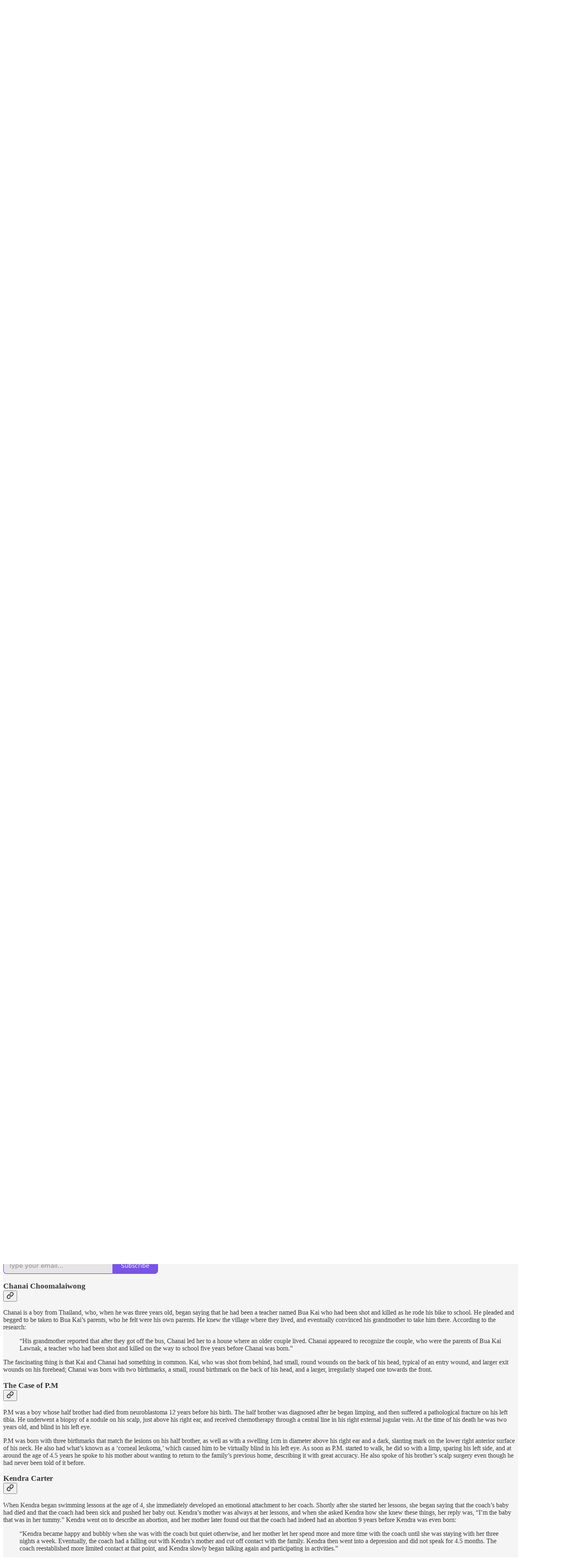

--- FILE ---
content_type: text/html; charset=utf-8
request_url: https://www.thepulse.one/p/extraordinary-cases-of-children-remembering?open=false
body_size: 40669
content:
<!DOCTYPE html>
<html lang="en">
    <head>
        <meta charset="utf-8" />
        <meta name="norton-safeweb-site-verification" content="24usqpep0ejc5w6hod3dulxwciwp0djs6c6ufp96av3t4whuxovj72wfkdjxu82yacb7430qjm8adbd5ezlt4592dq4zrvadcn9j9n-0btgdzpiojfzno16-fnsnu7xd" />
        
        <link rel="preconnect" href="https://substackcdn.com" />
        

        
            <title data-rh="true">Extraordinary Cases of Children Remembering Their Past Lives &amp; Proving It</title>
            
            <meta data-rh="true" name="theme-color" content="#f5f5f5"/><meta data-rh="true" property="og:type" content="article"/><meta data-rh="true" property="og:title" content="Extraordinary Cases of Children Remembering Their Past Lives &amp; Proving It"/><meta data-rh="true" name="twitter:title" content="Extraordinary Cases of Children Remembering Their Past Lives &amp; Proving It"/><meta data-rh="true" name="description" content="Would anything change about the way we live our lives and design our society if we knew what happens when we die?"/><meta data-rh="true" property="og:description" content="Would anything change about the way we live our lives and design our society if we knew what happens when we die?"/><meta data-rh="true" name="twitter:description" content="Would anything change about the way we live our lives and design our society if we knew what happens when we die?"/><meta data-rh="true" property="og:image" content="https://substackcdn.com/image/fetch/$s_!kqRw!,w_1200,h_675,c_fill,f_jpg,q_auto:good,fl_progressive:steep,g_auto/https%3A%2F%2Fsubstack-post-media.s3.amazonaws.com%2Fpublic%2Fimages%2F75a71e4e-b2c1-4a92-94e9-2827253865c4_1200x780.jpeg"/><meta data-rh="true" name="twitter:image" content="https://substackcdn.com/image/fetch/$s_!7rTZ!,f_auto,q_auto:best,fl_progressive:steep/https%3A%2F%2Ftpulse.substack.com%2Fapi%2Fv1%2Fpost_preview%2F135018871%2Ftwitter.jpg%3Fversion%3D4"/><meta data-rh="true" name="twitter:card" content="summary_large_image"/>
            
            
        

        

        <style>
          @layer legacy, tailwind, pencraftReset, pencraft;
        </style>

        
        <link rel="preload" as="style" href="https://substackcdn.com/bundle/theme/main.57ec6396ea4b5be03b65.css" />
        
        <link rel="preload" as="style" href="https://substackcdn.com/bundle/theme/color_links.c9908948e2f4e05476e6.css" />
        
        
        
        <link rel="preload" as="font" href="https://fonts.gstatic.com/s/lora/v37/0QIvMX1D_JOuMwr7I_FMl_E.woff2" crossorigin />
        

        
            
                <link rel="stylesheet" type="text/css" href="https://substackcdn.com/bundle/static/css/7276.087307e6.css" />
            
                <link rel="stylesheet" type="text/css" href="https://substackcdn.com/bundle/static/css/70.ad2da59f.css" />
            
                <link rel="stylesheet" type="text/css" href="https://substackcdn.com/bundle/static/css/2862.c66cf9f6.css" />
            
                <link rel="stylesheet" type="text/css" href="https://substackcdn.com/bundle/static/css/8577.8d59a919.css" />
            
                <link rel="stylesheet" type="text/css" href="https://substackcdn.com/bundle/static/css/4428.a1e58631.css" />
            
                <link rel="stylesheet" type="text/css" href="https://substackcdn.com/bundle/static/css/5611.463006e7.css" />
            
                <link rel="stylesheet" type="text/css" href="https://substackcdn.com/bundle/static/css/5234.05e42d3b.css" />
            
                <link rel="stylesheet" type="text/css" href="https://substackcdn.com/bundle/static/css/5366.d69f31f9.css" />
            
                <link rel="stylesheet" type="text/css" href="https://substackcdn.com/bundle/static/css/5490.98293a30.css" />
            
                <link rel="stylesheet" type="text/css" href="https://substackcdn.com/bundle/static/css/5986.b8c2a441.css" />
            
                <link rel="stylesheet" type="text/css" href="https://substackcdn.com/bundle/static/css/main.aba729d8.css" />
            
                <link rel="stylesheet" type="text/css" href="https://substackcdn.com/bundle/static/css/6379.813be60f.css" />
            
                <link rel="stylesheet" type="text/css" href="https://substackcdn.com/bundle/static/css/5986.b8c2a441.css" />
            
                <link rel="stylesheet" type="text/css" href="https://substackcdn.com/bundle/static/css/5490.98293a30.css" />
            
                <link rel="stylesheet" type="text/css" href="https://substackcdn.com/bundle/static/css/5366.d69f31f9.css" />
            
                <link rel="stylesheet" type="text/css" href="https://substackcdn.com/bundle/static/css/5234.05e42d3b.css" />
            
                <link rel="stylesheet" type="text/css" href="https://substackcdn.com/bundle/static/css/5611.463006e7.css" />
            
                <link rel="stylesheet" type="text/css" href="https://substackcdn.com/bundle/static/css/4428.a1e58631.css" />
            
                <link rel="stylesheet" type="text/css" href="https://substackcdn.com/bundle/static/css/8577.8d59a919.css" />
            
                <link rel="stylesheet" type="text/css" href="https://substackcdn.com/bundle/static/css/2862.c66cf9f6.css" />
            
        

        
        
        
        
        <meta name="viewport" content="width=device-width, initial-scale=1, maximum-scale=1, user-scalable=0, viewport-fit=cover" />
        <meta name="author" content="Arjun Walia" />
        <meta property="og:url" content="https://www.thepulse.one/p/extraordinary-cases-of-children-remembering" />
        
        
        <link rel="canonical" href="https://www.thepulse.one/p/extraordinary-cases-of-children-remembering" />
        

        

        

        

        
            
                <link rel="shortcut icon" href="https://substackcdn.com/image/fetch/$s_!qtGc!,f_auto,q_auto:good,fl_progressive:steep/https%3A%2F%2Fbucketeer-e05bbc84-baa3-437e-9518-adb32be77984.s3.amazonaws.com%2Fpublic%2Fimages%2F0110b53c-84b1-44bc-8b40-9324f06c8060%2Ffavicon.ico">
            
        
            
                <link rel="icon" type="image/png" sizes="16x16" href="https://substackcdn.com/image/fetch/$s_!TgDt!,f_auto,q_auto:good,fl_progressive:steep/https%3A%2F%2Fbucketeer-e05bbc84-baa3-437e-9518-adb32be77984.s3.amazonaws.com%2Fpublic%2Fimages%2F0110b53c-84b1-44bc-8b40-9324f06c8060%2Ffavicon-16x16.png">
            
        
            
                <link rel="icon" type="image/png" sizes="32x32" href="https://substackcdn.com/image/fetch/$s_!PKRE!,f_auto,q_auto:good,fl_progressive:steep/https%3A%2F%2Fbucketeer-e05bbc84-baa3-437e-9518-adb32be77984.s3.amazonaws.com%2Fpublic%2Fimages%2F0110b53c-84b1-44bc-8b40-9324f06c8060%2Ffavicon-32x32.png">
            
        
            
                <link rel="icon" type="image/png" sizes="48x48" href="https://substackcdn.com/image/fetch/$s_!yT_I!,f_auto,q_auto:good,fl_progressive:steep/https%3A%2F%2Fbucketeer-e05bbc84-baa3-437e-9518-adb32be77984.s3.amazonaws.com%2Fpublic%2Fimages%2F0110b53c-84b1-44bc-8b40-9324f06c8060%2Ffavicon-48x48.png">
            
        
            
                <link rel="apple-touch-icon" sizes="57x57" href="https://substackcdn.com/image/fetch/$s_!-AHv!,f_auto,q_auto:good,fl_progressive:steep/https%3A%2F%2Fbucketeer-e05bbc84-baa3-437e-9518-adb32be77984.s3.amazonaws.com%2Fpublic%2Fimages%2F0110b53c-84b1-44bc-8b40-9324f06c8060%2Fapple-touch-icon-57x57.png">
            
        
            
                <link rel="apple-touch-icon" sizes="60x60" href="https://substackcdn.com/image/fetch/$s_!LyX6!,f_auto,q_auto:good,fl_progressive:steep/https%3A%2F%2Fbucketeer-e05bbc84-baa3-437e-9518-adb32be77984.s3.amazonaws.com%2Fpublic%2Fimages%2F0110b53c-84b1-44bc-8b40-9324f06c8060%2Fapple-touch-icon-60x60.png">
            
        
            
                <link rel="apple-touch-icon" sizes="72x72" href="https://substackcdn.com/image/fetch/$s_!9url!,f_auto,q_auto:good,fl_progressive:steep/https%3A%2F%2Fbucketeer-e05bbc84-baa3-437e-9518-adb32be77984.s3.amazonaws.com%2Fpublic%2Fimages%2F0110b53c-84b1-44bc-8b40-9324f06c8060%2Fapple-touch-icon-72x72.png">
            
        
            
                <link rel="apple-touch-icon" sizes="76x76" href="https://substackcdn.com/image/fetch/$s_!uyPv!,f_auto,q_auto:good,fl_progressive:steep/https%3A%2F%2Fbucketeer-e05bbc84-baa3-437e-9518-adb32be77984.s3.amazonaws.com%2Fpublic%2Fimages%2F0110b53c-84b1-44bc-8b40-9324f06c8060%2Fapple-touch-icon-76x76.png">
            
        
            
                <link rel="apple-touch-icon" sizes="114x114" href="https://substackcdn.com/image/fetch/$s_!33dB!,f_auto,q_auto:good,fl_progressive:steep/https%3A%2F%2Fbucketeer-e05bbc84-baa3-437e-9518-adb32be77984.s3.amazonaws.com%2Fpublic%2Fimages%2F0110b53c-84b1-44bc-8b40-9324f06c8060%2Fapple-touch-icon-114x114.png">
            
        
            
                <link rel="apple-touch-icon" sizes="120x120" href="https://substackcdn.com/image/fetch/$s_!R36G!,f_auto,q_auto:good,fl_progressive:steep/https%3A%2F%2Fbucketeer-e05bbc84-baa3-437e-9518-adb32be77984.s3.amazonaws.com%2Fpublic%2Fimages%2F0110b53c-84b1-44bc-8b40-9324f06c8060%2Fapple-touch-icon-120x120.png">
            
        
            
                <link rel="apple-touch-icon" sizes="144x144" href="https://substackcdn.com/image/fetch/$s_!kSbF!,f_auto,q_auto:good,fl_progressive:steep/https%3A%2F%2Fbucketeer-e05bbc84-baa3-437e-9518-adb32be77984.s3.amazonaws.com%2Fpublic%2Fimages%2F0110b53c-84b1-44bc-8b40-9324f06c8060%2Fapple-touch-icon-144x144.png">
            
        
            
                <link rel="apple-touch-icon" sizes="152x152" href="https://substackcdn.com/image/fetch/$s_!2mUg!,f_auto,q_auto:good,fl_progressive:steep/https%3A%2F%2Fbucketeer-e05bbc84-baa3-437e-9518-adb32be77984.s3.amazonaws.com%2Fpublic%2Fimages%2F0110b53c-84b1-44bc-8b40-9324f06c8060%2Fapple-touch-icon-152x152.png">
            
        
            
                <link rel="apple-touch-icon" sizes="167x167" href="https://substackcdn.com/image/fetch/$s_!bR-N!,f_auto,q_auto:good,fl_progressive:steep/https%3A%2F%2Fbucketeer-e05bbc84-baa3-437e-9518-adb32be77984.s3.amazonaws.com%2Fpublic%2Fimages%2F0110b53c-84b1-44bc-8b40-9324f06c8060%2Fapple-touch-icon-167x167.png">
            
        
            
                <link rel="apple-touch-icon" sizes="180x180" href="https://substackcdn.com/image/fetch/$s_!gkIY!,f_auto,q_auto:good,fl_progressive:steep/https%3A%2F%2Fbucketeer-e05bbc84-baa3-437e-9518-adb32be77984.s3.amazonaws.com%2Fpublic%2Fimages%2F0110b53c-84b1-44bc-8b40-9324f06c8060%2Fapple-touch-icon-180x180.png">
            
        
            
                <link rel="apple-touch-icon" sizes="1024x1024" href="https://substackcdn.com/image/fetch/$s_!8d9B!,f_auto,q_auto:good,fl_progressive:steep/https%3A%2F%2Fbucketeer-e05bbc84-baa3-437e-9518-adb32be77984.s3.amazonaws.com%2Fpublic%2Fimages%2F0110b53c-84b1-44bc-8b40-9324f06c8060%2Fapple-touch-icon-1024x1024.png">
            
        
            
        
            
        
            
        

        

        
            <link rel="alternate" type="application/rss+xml" href="/feed" title="The Pulse"/>
        

        
        
          <style>
            @font-face{font-family:'Lora';font-style:italic;font-weight:400;font-display:fallback;src:url(https://fonts.gstatic.com/s/lora/v37/0QI8MX1D_JOuMw_hLdO6T2wV9KnW-MoFoqJ2nPWc3ZyhTjcV.woff2) format('woff2');unicode-range:U+0460-052F,U+1C80-1C8A,U+20B4,U+2DE0-2DFF,U+A640-A69F,U+FE2E-FE2F}@font-face{font-family:'Lora';font-style:italic;font-weight:400;font-display:fallback;src:url(https://fonts.gstatic.com/s/lora/v37/0QI8MX1D_JOuMw_hLdO6T2wV9KnW-MoFoqt2nPWc3ZyhTjcV.woff2) format('woff2');unicode-range:U+0301,U+0400-045F,U+0490-0491,U+04B0-04B1,U+2116}@font-face{font-family:'Lora';font-style:italic;font-weight:400;font-display:fallback;src:url(https://fonts.gstatic.com/s/lora/v37/0QI8MX1D_JOuMw_hLdO6T2wV9KnW-MoFoqB2nPWc3ZyhTjcV.woff2) format('woff2');unicode-range:U+0102-0103,U+0110-0111,U+0128-0129,U+0168-0169,U+01A0-01A1,U+01AF-01B0,U+0300-0301,U+0303-0304,U+0308-0309,U+0323,U+0329,U+1EA0-1EF9,U+20AB}@font-face{font-family:'Lora';font-style:italic;font-weight:400;font-display:fallback;src:url(https://fonts.gstatic.com/s/lora/v37/0QI8MX1D_JOuMw_hLdO6T2wV9KnW-MoFoqF2nPWc3ZyhTjcV.woff2) format('woff2');unicode-range:U+0100-02BA,U+02BD-02C5,U+02C7-02CC,U+02CE-02D7,U+02DD-02FF,U+0304,U+0308,U+0329,U+1D00-1DBF,U+1E00-1E9F,U+1EF2-1EFF,U+2020,U+20A0-20AB,U+20AD-20C0,U+2113,U+2C60-2C7F,U+A720-A7FF}@font-face{font-family:'Lora';font-style:italic;font-weight:400;font-display:fallback;src:url(https://fonts.gstatic.com/s/lora/v37/0QI8MX1D_JOuMw_hLdO6T2wV9KnW-MoFoq92nPWc3ZyhTg.woff2) format('woff2');unicode-range:U+0000-00FF,U+0131,U+0152-0153,U+02BB-02BC,U+02C6,U+02DA,U+02DC,U+0304,U+0308,U+0329,U+2000-206F,U+20AC,U+2122,U+2191,U+2193,U+2212,U+2215,U+FEFF,U+FFFD}@font-face{font-family:'Lora';font-style:normal;font-weight:400;font-display:fallback;src:url(https://fonts.gstatic.com/s/lora/v37/0QIvMX1D_JOuMwf7I_FMl_GW8g.woff2) format('woff2');unicode-range:U+0460-052F,U+1C80-1C8A,U+20B4,U+2DE0-2DFF,U+A640-A69F,U+FE2E-FE2F}@font-face{font-family:'Lora';font-style:normal;font-weight:400;font-display:fallback;src:url(https://fonts.gstatic.com/s/lora/v37/0QIvMX1D_JOuMw77I_FMl_GW8g.woff2) format('woff2');unicode-range:U+0301,U+0400-045F,U+0490-0491,U+04B0-04B1,U+2116}@font-face{font-family:'Lora';font-style:normal;font-weight:400;font-display:fallback;src:url(https://fonts.gstatic.com/s/lora/v37/0QIvMX1D_JOuMwX7I_FMl_GW8g.woff2) format('woff2');unicode-range:U+0102-0103,U+0110-0111,U+0128-0129,U+0168-0169,U+01A0-01A1,U+01AF-01B0,U+0300-0301,U+0303-0304,U+0308-0309,U+0323,U+0329,U+1EA0-1EF9,U+20AB}@font-face{font-family:'Lora';font-style:normal;font-weight:400;font-display:fallback;src:url(https://fonts.gstatic.com/s/lora/v37/0QIvMX1D_JOuMwT7I_FMl_GW8g.woff2) format('woff2');unicode-range:U+0100-02BA,U+02BD-02C5,U+02C7-02CC,U+02CE-02D7,U+02DD-02FF,U+0304,U+0308,U+0329,U+1D00-1DBF,U+1E00-1E9F,U+1EF2-1EFF,U+2020,U+20A0-20AB,U+20AD-20C0,U+2113,U+2C60-2C7F,U+A720-A7FF}@font-face{font-family:'Lora';font-style:normal;font-weight:400;font-display:fallback;src:url(https://fonts.gstatic.com/s/lora/v37/0QIvMX1D_JOuMwr7I_FMl_E.woff2) format('woff2');unicode-range:U+0000-00FF,U+0131,U+0152-0153,U+02BB-02BC,U+02C6,U+02DA,U+02DC,U+0304,U+0308,U+0329,U+2000-206F,U+20AC,U+2122,U+2191,U+2193,U+2212,U+2215,U+FEFF,U+FFFD}@font-face{font-family:'Lora';font-style:normal;font-weight:500;font-display:fallback;src:url(https://fonts.gstatic.com/s/lora/v37/0QIvMX1D_JOuMwf7I_FMl_GW8g.woff2) format('woff2');unicode-range:U+0460-052F,U+1C80-1C8A,U+20B4,U+2DE0-2DFF,U+A640-A69F,U+FE2E-FE2F}@font-face{font-family:'Lora';font-style:normal;font-weight:500;font-display:fallback;src:url(https://fonts.gstatic.com/s/lora/v37/0QIvMX1D_JOuMw77I_FMl_GW8g.woff2) format('woff2');unicode-range:U+0301,U+0400-045F,U+0490-0491,U+04B0-04B1,U+2116}@font-face{font-family:'Lora';font-style:normal;font-weight:500;font-display:fallback;src:url(https://fonts.gstatic.com/s/lora/v37/0QIvMX1D_JOuMwX7I_FMl_GW8g.woff2) format('woff2');unicode-range:U+0102-0103,U+0110-0111,U+0128-0129,U+0168-0169,U+01A0-01A1,U+01AF-01B0,U+0300-0301,U+0303-0304,U+0308-0309,U+0323,U+0329,U+1EA0-1EF9,U+20AB}@font-face{font-family:'Lora';font-style:normal;font-weight:500;font-display:fallback;src:url(https://fonts.gstatic.com/s/lora/v37/0QIvMX1D_JOuMwT7I_FMl_GW8g.woff2) format('woff2');unicode-range:U+0100-02BA,U+02BD-02C5,U+02C7-02CC,U+02CE-02D7,U+02DD-02FF,U+0304,U+0308,U+0329,U+1D00-1DBF,U+1E00-1E9F,U+1EF2-1EFF,U+2020,U+20A0-20AB,U+20AD-20C0,U+2113,U+2C60-2C7F,U+A720-A7FF}@font-face{font-family:'Lora';font-style:normal;font-weight:500;font-display:fallback;src:url(https://fonts.gstatic.com/s/lora/v37/0QIvMX1D_JOuMwr7I_FMl_E.woff2) format('woff2');unicode-range:U+0000-00FF,U+0131,U+0152-0153,U+02BB-02BC,U+02C6,U+02DA,U+02DC,U+0304,U+0308,U+0329,U+2000-206F,U+20AC,U+2122,U+2191,U+2193,U+2212,U+2215,U+FEFF,U+FFFD}@font-face{font-family:'Lora';font-style:normal;font-weight:600;font-display:fallback;src:url(https://fonts.gstatic.com/s/lora/v37/0QIvMX1D_JOuMwf7I_FMl_GW8g.woff2) format('woff2');unicode-range:U+0460-052F,U+1C80-1C8A,U+20B4,U+2DE0-2DFF,U+A640-A69F,U+FE2E-FE2F}@font-face{font-family:'Lora';font-style:normal;font-weight:600;font-display:fallback;src:url(https://fonts.gstatic.com/s/lora/v37/0QIvMX1D_JOuMw77I_FMl_GW8g.woff2) format('woff2');unicode-range:U+0301,U+0400-045F,U+0490-0491,U+04B0-04B1,U+2116}@font-face{font-family:'Lora';font-style:normal;font-weight:600;font-display:fallback;src:url(https://fonts.gstatic.com/s/lora/v37/0QIvMX1D_JOuMwX7I_FMl_GW8g.woff2) format('woff2');unicode-range:U+0102-0103,U+0110-0111,U+0128-0129,U+0168-0169,U+01A0-01A1,U+01AF-01B0,U+0300-0301,U+0303-0304,U+0308-0309,U+0323,U+0329,U+1EA0-1EF9,U+20AB}@font-face{font-family:'Lora';font-style:normal;font-weight:600;font-display:fallback;src:url(https://fonts.gstatic.com/s/lora/v37/0QIvMX1D_JOuMwT7I_FMl_GW8g.woff2) format('woff2');unicode-range:U+0100-02BA,U+02BD-02C5,U+02C7-02CC,U+02CE-02D7,U+02DD-02FF,U+0304,U+0308,U+0329,U+1D00-1DBF,U+1E00-1E9F,U+1EF2-1EFF,U+2020,U+20A0-20AB,U+20AD-20C0,U+2113,U+2C60-2C7F,U+A720-A7FF}@font-face{font-family:'Lora';font-style:normal;font-weight:600;font-display:fallback;src:url(https://fonts.gstatic.com/s/lora/v37/0QIvMX1D_JOuMwr7I_FMl_E.woff2) format('woff2');unicode-range:U+0000-00FF,U+0131,U+0152-0153,U+02BB-02BC,U+02C6,U+02DA,U+02DC,U+0304,U+0308,U+0329,U+2000-206F,U+20AC,U+2122,U+2191,U+2193,U+2212,U+2215,U+FEFF,U+FFFD}@font-face{font-family:'Lora';font-style:normal;font-weight:700;font-display:fallback;src:url(https://fonts.gstatic.com/s/lora/v37/0QIvMX1D_JOuMwf7I_FMl_GW8g.woff2) format('woff2');unicode-range:U+0460-052F,U+1C80-1C8A,U+20B4,U+2DE0-2DFF,U+A640-A69F,U+FE2E-FE2F}@font-face{font-family:'Lora';font-style:normal;font-weight:700;font-display:fallback;src:url(https://fonts.gstatic.com/s/lora/v37/0QIvMX1D_JOuMw77I_FMl_GW8g.woff2) format('woff2');unicode-range:U+0301,U+0400-045F,U+0490-0491,U+04B0-04B1,U+2116}@font-face{font-family:'Lora';font-style:normal;font-weight:700;font-display:fallback;src:url(https://fonts.gstatic.com/s/lora/v37/0QIvMX1D_JOuMwX7I_FMl_GW8g.woff2) format('woff2');unicode-range:U+0102-0103,U+0110-0111,U+0128-0129,U+0168-0169,U+01A0-01A1,U+01AF-01B0,U+0300-0301,U+0303-0304,U+0308-0309,U+0323,U+0329,U+1EA0-1EF9,U+20AB}@font-face{font-family:'Lora';font-style:normal;font-weight:700;font-display:fallback;src:url(https://fonts.gstatic.com/s/lora/v37/0QIvMX1D_JOuMwT7I_FMl_GW8g.woff2) format('woff2');unicode-range:U+0100-02BA,U+02BD-02C5,U+02C7-02CC,U+02CE-02D7,U+02DD-02FF,U+0304,U+0308,U+0329,U+1D00-1DBF,U+1E00-1E9F,U+1EF2-1EFF,U+2020,U+20A0-20AB,U+20AD-20C0,U+2113,U+2C60-2C7F,U+A720-A7FF}@font-face{font-family:'Lora';font-style:normal;font-weight:700;font-display:fallback;src:url(https://fonts.gstatic.com/s/lora/v37/0QIvMX1D_JOuMwr7I_FMl_E.woff2) format('woff2');unicode-range:U+0000-00FF,U+0131,U+0152-0153,U+02BB-02BC,U+02C6,U+02DA,U+02DC,U+0304,U+0308,U+0329,U+2000-206F,U+20AC,U+2122,U+2191,U+2193,U+2212,U+2215,U+FEFF,U+FFFD}
            
          </style>
        
        

        <style>:root{--color_theme_bg_pop:#501ee7;--background_pop:#501ee7;--color_theme_bg_web:#f5f5f5;--cover_bg_color:#f5f5f5;--cover_bg_color_secondary:#e6e6e6;--background_pop_darken:#4617d5;--print_on_pop:#ffffff;--color_theme_bg_pop_darken:#4617d5;--color_theme_print_on_pop:#ffffff;--color_theme_bg_pop_20:rgba(80, 30, 231, 0.2);--color_theme_bg_pop_30:rgba(80, 30, 231, 0.3);--print_pop:#501ee7;--color_theme_accent:#501ee7;--cover_print_primary:#363737;--cover_print_secondary:#757575;--cover_print_tertiary:#b6b6b6;--cover_border_color:#501ee7;--font_family_body_preset:Lora,sans-serif;--font_weight_body_preset:400;--font_size_body_offset:1px;--font_preset_body:fancy_serif;--home_hero:feature-media;--home_posts:grid;--home_show_top_posts:true;--web_bg_color:#f5f5f5;--background_contrast_1:#e6e6e6;--background_contrast_2:#d4d4d4;--background_contrast_3:#b0b0b0;--background_contrast_4:#8d8d8d;--background_contrast_5:#4d4d4d;--color_theme_bg_contrast_1:#e6e6e6;--color_theme_bg_contrast_2:#d4d4d4;--color_theme_bg_contrast_3:#b0b0b0;--color_theme_bg_contrast_4:#8d8d8d;--color_theme_bg_contrast_5:#4d4d4d;--color_theme_bg_elevated:#f5f5f5;--color_theme_bg_elevated_secondary:#e6e6e6;--color_theme_bg_elevated_tertiary:#d4d4d4;--color_theme_detail:#dddddd;--background_contrast_pop:rgba(80, 30, 231, 0.4);--color_theme_bg_contrast_pop:rgba(80, 30, 231, 0.4);--theme_bg_is_dark:0;--print_on_web_bg_color:#363737;--print_secondary_on_web_bg_color:#828383;--background_pop_rgb:80, 30, 231;--color_theme_bg_pop_rgb:80, 30, 231;--color_theme_accent_rgb:80, 30, 231;}</style>

        
            <link rel="stylesheet" href="https://substackcdn.com/bundle/theme/main.57ec6396ea4b5be03b65.css" />
        
            <link rel="stylesheet" href="https://substackcdn.com/bundle/theme/color_links.c9908948e2f4e05476e6.css" />
        

        <style></style>

        

        

        

        
    </head>

    <body class="">
        

        
            <noscript><iframe src="https://www.googletagmanager.com/ns.html?id=GTM-WWNJRPH" height="0"
                              width="0" style="display:none;visibility:hidden"></iframe></noscript>
        

        

        

        

        

        <div id="entry">
            <div id="main" class="main typography use-theme-bg"><div class="pencraft pc-display-contents pc-reset pubTheme-yiXxQA"><div data-testid="navbar" class="main-menu"><div class="mainMenuContent-DME8DR"><div style="position:relative;height:87px;" class="pencraft pc-display-flex pc-gap-12 pc-paddingLeft-20 pc-paddingRight-20 pc-justifyContent-space-between pc-alignItems-center pc-reset border-bottom-detail-k1F6C4 topBar-pIF0J1"><div style="flex-basis:0px;flex-grow:1;" class="logoContainer-p12gJb"><a href="/" native class="pencraft pc-display-contents pc-reset"><div draggable="false" class="pencraft pc-display-flex pc-position-relative pc-reset"><div style="width:40px;height:40px;" class="pencraft pc-display-flex pc-reset bg-white-ZBV5av pc-borderRadius-sm overflow-hidden-WdpwT6 sizing-border-box-DggLA4"><picture><source type="image/webp" srcset="https://substackcdn.com/image/fetch/$s_!tHC2!,w_80,h_80,c_fill,f_webp,q_auto:good,fl_progressive:steep,g_auto/https%3A%2F%2Fbucketeer-e05bbc84-baa3-437e-9518-adb32be77984.s3.amazonaws.com%2Fpublic%2Fimages%2Fce901dab-f90b-4a61-8fbb-d561b92a84cc_512x512.png"/><img src="https://substackcdn.com/image/fetch/$s_!tHC2!,w_80,h_80,c_fill,f_auto,q_auto:good,fl_progressive:steep,g_auto/https%3A%2F%2Fbucketeer-e05bbc84-baa3-437e-9518-adb32be77984.s3.amazonaws.com%2Fpublic%2Fimages%2Fce901dab-f90b-4a61-8fbb-d561b92a84cc_512x512.png" sizes="100vw" alt="The Pulse" width="80" height="80" style="width:40px;height:40px;" draggable="false" class="img-OACg1c object-fit-cover-u4ReeV pencraft pc-reset"/></picture></div></div></a></div><div style="flex-grow:0;" class="titleContainer-DJYq5v"><h1 class="pencraft pc-reset font-pub-headings-FE5byy reset-IxiVJZ title-oOnUGd titleWithWordmark-GfqxEZ"><a href="/" class="pencraft pc-display-contents pc-reset"><img alt="The Pulse" src="https://substackcdn.com/image/fetch/$s_!tGBt!,e_trim:10:white/e_trim:10:transparent/h_72,c_limit,f_auto,q_auto:good,fl_progressive:steep/https%3A%2F%2Fsubstack-post-media.s3.amazonaws.com%2Fpublic%2Fimages%2F43d1c4de-a3c6-43e3-b59a-9e84650d7b14_1344x256.png" style="display:block;height:36px;"/></a></h1></div><div style="flex-basis:0px;flex-grow:1;" class="pencraft pc-display-flex pc-justifyContent-flex-end pc-alignItems-center pc-reset"><div class="buttonsContainer-SJBuep"><div class="pencraft pc-display-flex pc-gap-8 pc-justifyContent-flex-end pc-alignItems-center pc-reset navbar-buttons"><div class="pencraft pc-display-flex pc-gap-4 pc-reset"><span data-state="closed"><button tabindex="0" type="button" aria-label="Search" class="pencraft pc-reset pencraft iconButton-mq_Et5 iconButtonBase-dJGHgN buttonBase-GK1x3M buttonStyle-r7yGCK size_md-gCDS3o priority_tertiary-rlke8z"><svg xmlns="http://www.w3.org/2000/svg" width="20" height="20" viewBox="0 0 24 24" fill="none" stroke="currentColor" stroke-width="2" stroke-linecap="round" stroke-linejoin="round" class="lucide lucide-search"><circle cx="11" cy="11" r="8"></circle><path d="m21 21-4.3-4.3"></path></svg></button></span><button tabindex="0" type="button" aria-label="Share Publication" id="headlessui-menu-button-P0-5" aria-haspopup="menu" aria-expanded="false" data-headlessui-state class="pencraft pc-reset pencraft iconButton-mq_Et5 iconButtonBase-dJGHgN buttonBase-GK1x3M buttonStyle-r7yGCK size_md-gCDS3o priority_tertiary-rlke8z"><svg xmlns="http://www.w3.org/2000/svg" width="20" height="20" viewBox="0 0 24 24" fill="none" stroke="currentColor" stroke-width="2" stroke-linecap="round" stroke-linejoin="round" class="lucide lucide-share"><path d="M4 12v8a2 2 0 0 0 2 2h12a2 2 0 0 0 2-2v-8"></path><polyline points="16 6 12 2 8 6"></polyline><line x1="12" x2="12" y1="2" y2="15"></line></svg></button></div><button tabindex="0" type="button" data-testid="noncontributor-cta-button" class="pencraft pc-reset pencraft buttonBase-GK1x3M buttonText-X0uSmG buttonStyle-r7yGCK priority_primary-RfbeYt size_md-gCDS3o">Subscribe</button><button tabindex="0" type="button" native data-href="https://substack.com/sign-in?redirect=%2Fp%2Fextraordinary-cases-of-children-remembering%3Fopen%3Dfalse&amp;for_pub=tpulse" class="pencraft pc-reset pencraft buttonBase-GK1x3M buttonText-X0uSmG buttonStyle-r7yGCK priority_tertiary-rlke8z size_md-gCDS3o">Sign in</button></div></div></div></div></div><div style="height:88px;"></div></div></div><div><script type="application/ld+json">{"@context":"https://schema.org","@type":"NewsArticle","url":"https://www.thepulse.one/p/extraordinary-cases-of-children-remembering","mainEntityOfPage":"https://www.thepulse.one/p/extraordinary-cases-of-children-remembering","headline":"Extraordinary Cases of Children Remembering Their Past Lives & Proving It","description":"Would anything change about the way we live our lives and design our society if we knew what happens when we die?","image":[{"@type":"ImageObject","url":"https://substackcdn.com/image/fetch/$s_!kqRw!,f_auto,q_auto:good,fl_progressive:steep/https%3A%2F%2Fsubstack-post-media.s3.amazonaws.com%2Fpublic%2Fimages%2F75a71e4e-b2c1-4a92-94e9-2827253865c4_1200x780.jpeg"}],"datePublished":"2023-07-25T16:15:54+00:00","dateModified":"2023-07-25T16:15:54+00:00","isAccessibleForFree":true,"author":[{"@type":"Person","name":"Arjun Walia","url":"https://substack.com/@tpulse","description":"BA in Philosophy from the University of Waterloo, BEd from the University of Toronto. Writer/journalist since 2009. Passionate about sharing information on a variety of topics. ","identifier":"user:118040249","image":{"@type":"ImageObject","contentUrl":"https://substackcdn.com/image/fetch/$s_!6to2!,f_auto,q_auto:good,fl_progressive:steep/https%3A%2F%2Fsubstack-post-media.s3.amazonaws.com%2Fpublic%2Fimages%2Fb9556cbf-3926-4e23-8474-db30fe6bd832_640x640.jpeg","thumbnailUrl":"https://substackcdn.com/image/fetch/$s_!6to2!,w_128,h_128,c_limit,f_auto,q_auto:good,fl_progressive:steep/https%3A%2F%2Fsubstack-post-media.s3.amazonaws.com%2Fpublic%2Fimages%2Fb9556cbf-3926-4e23-8474-db30fe6bd832_640x640.jpeg"}}],"publisher":{"@type":"Organization","name":"The Pulse","url":"https://www.thepulse.one","description":"Emerging ideas on consciousness, current events, science, solutions & more \u2013 birthing a new planetary consciousness. Explore how our current paradigms shape our society.","interactionStatistic":{"@type":"InteractionCounter","name":"Subscribers","interactionType":"https://schema.org/SubscribeAction","userInteractionCount":10000},"identifier":"pub:1252422","logo":{"@type":"ImageObject","url":"https://substackcdn.com/image/fetch/$s_!tHC2!,f_auto,q_auto:good,fl_progressive:steep/https%3A%2F%2Fbucketeer-e05bbc84-baa3-437e-9518-adb32be77984.s3.amazonaws.com%2Fpublic%2Fimages%2Fce901dab-f90b-4a61-8fbb-d561b92a84cc_512x512.png","contentUrl":"https://substackcdn.com/image/fetch/$s_!tHC2!,f_auto,q_auto:good,fl_progressive:steep/https%3A%2F%2Fbucketeer-e05bbc84-baa3-437e-9518-adb32be77984.s3.amazonaws.com%2Fpublic%2Fimages%2Fce901dab-f90b-4a61-8fbb-d561b92a84cc_512x512.png","thumbnailUrl":"https://substackcdn.com/image/fetch/$s_!tHC2!,w_128,h_128,c_limit,f_auto,q_auto:good,fl_progressive:steep/https%3A%2F%2Fbucketeer-e05bbc84-baa3-437e-9518-adb32be77984.s3.amazonaws.com%2Fpublic%2Fimages%2Fce901dab-f90b-4a61-8fbb-d561b92a84cc_512x512.png"},"image":{"@type":"ImageObject","url":"https://substackcdn.com/image/fetch/$s_!tHC2!,f_auto,q_auto:good,fl_progressive:steep/https%3A%2F%2Fbucketeer-e05bbc84-baa3-437e-9518-adb32be77984.s3.amazonaws.com%2Fpublic%2Fimages%2Fce901dab-f90b-4a61-8fbb-d561b92a84cc_512x512.png","contentUrl":"https://substackcdn.com/image/fetch/$s_!tHC2!,f_auto,q_auto:good,fl_progressive:steep/https%3A%2F%2Fbucketeer-e05bbc84-baa3-437e-9518-adb32be77984.s3.amazonaws.com%2Fpublic%2Fimages%2Fce901dab-f90b-4a61-8fbb-d561b92a84cc_512x512.png","thumbnailUrl":"https://substackcdn.com/image/fetch/$s_!tHC2!,w_128,h_128,c_limit,f_auto,q_auto:good,fl_progressive:steep/https%3A%2F%2Fbucketeer-e05bbc84-baa3-437e-9518-adb32be77984.s3.amazonaws.com%2Fpublic%2Fimages%2Fce901dab-f90b-4a61-8fbb-d561b92a84cc_512x512.png"},"sameAs":["https://twitter.com/ThePulse_one"]},"interactionStatistic":[{"@type":"InteractionCounter","interactionType":"https://schema.org/LikeAction","userInteractionCount":52},{"@type":"InteractionCounter","interactionType":"https://schema.org/ShareAction","userInteractionCount":3},{"@type":"InteractionCounter","interactionType":"https://schema.org/CommentAction","userInteractionCount":26}]}</script><div aria-label="Post" role="main" class="single-post-container"><div class="container"><div class="single-post"><div class="pencraft pc-display-contents pc-reset pubTheme-yiXxQA"><article class="typography newsletter-post post"><div role="region" aria-label="Post header" class="post-header"><h1 dir="auto" class="post-title published title-X77sOw">Extraordinary Cases of Children Remembering Their Past Lives &amp; Proving It</h1><h3 dir="auto" class="subtitle subtitle-HEEcLo">Would anything change about the way we live our lives and design our society if we knew what happens when we die?</h3><div aria-label="Post UFI" role="region" class="pencraft pc-display-flex pc-flexDirection-column pc-paddingBottom-16 pc-reset"><div class="pencraft pc-display-flex pc-flexDirection-column pc-paddingTop-16 pc-paddingBottom-16 pc-reset"><div class="pencraft pc-display-flex pc-gap-12 pc-alignItems-center pc-reset byline-wrapper"><div class="pencraft pc-display-flex pc-reset"><div class="pencraft pc-display-flex pc-flexDirection-row pc-gap-8 pc-alignItems-center pc-justifyContent-flex-start pc-reset"><div style="--scale:36px;--offset:9px;--border-width:4.5px;" class="pencraft pc-display-flex pc-flexDirection-row pc-alignItems-center pc-justifyContent-flex-start pc-reset ltr-qDBmby"><a href="https://substack.com/@tpulse" aria-label="View Arjun Walia's profile" class="pencraft pc-display-contents pc-reset"><div style="--scale:36px;" tabindex="0" class="pencraft pc-display-flex pc-width-36 pc-height-36 pc-justifyContent-center pc-alignItems-center pc-position-relative pc-reset bg-secondary-UUD3_J flex-auto-j3S2WA animate-XFJxE4 outline-detail-vcQLyr pc-borderRadius-full overflow-hidden-WdpwT6 sizing-border-box-DggLA4 pressable-sm-YIJFKJ showFocus-sk_vEm container-TAtrWj interactive-UkK0V6 avatar-u8q6xB last-JfNEJ_"><div style="--scale:36px;" title="Arjun Walia" class="pencraft pc-display-flex pc-width-36 pc-height-36 pc-justifyContent-center pc-alignItems-center pc-position-relative pc-reset bg-secondary-UUD3_J flex-auto-j3S2WA outline-detail-vcQLyr pc-borderRadius-full overflow-hidden-WdpwT6 sizing-border-box-DggLA4 container-TAtrWj"><picture><source type="image/webp" srcset="https://substackcdn.com/image/fetch/$s_!6to2!,w_36,h_36,c_fill,f_webp,q_auto:good,fl_progressive:steep/https%3A%2F%2Fsubstack-post-media.s3.amazonaws.com%2Fpublic%2Fimages%2Fb9556cbf-3926-4e23-8474-db30fe6bd832_640x640.jpeg 36w, https://substackcdn.com/image/fetch/$s_!6to2!,w_72,h_72,c_fill,f_webp,q_auto:good,fl_progressive:steep/https%3A%2F%2Fsubstack-post-media.s3.amazonaws.com%2Fpublic%2Fimages%2Fb9556cbf-3926-4e23-8474-db30fe6bd832_640x640.jpeg 72w, https://substackcdn.com/image/fetch/$s_!6to2!,w_108,h_108,c_fill,f_webp,q_auto:good,fl_progressive:steep/https%3A%2F%2Fsubstack-post-media.s3.amazonaws.com%2Fpublic%2Fimages%2Fb9556cbf-3926-4e23-8474-db30fe6bd832_640x640.jpeg 108w" sizes="36px"/><img src="https://substackcdn.com/image/fetch/$s_!6to2!,w_36,h_36,c_fill,f_auto,q_auto:good,fl_progressive:steep/https%3A%2F%2Fsubstack-post-media.s3.amazonaws.com%2Fpublic%2Fimages%2Fb9556cbf-3926-4e23-8474-db30fe6bd832_640x640.jpeg" sizes="36px" alt="Arjun Walia's avatar" srcset="https://substackcdn.com/image/fetch/$s_!6to2!,w_36,h_36,c_fill,f_auto,q_auto:good,fl_progressive:steep/https%3A%2F%2Fsubstack-post-media.s3.amazonaws.com%2Fpublic%2Fimages%2Fb9556cbf-3926-4e23-8474-db30fe6bd832_640x640.jpeg 36w, https://substackcdn.com/image/fetch/$s_!6to2!,w_72,h_72,c_fill,f_auto,q_auto:good,fl_progressive:steep/https%3A%2F%2Fsubstack-post-media.s3.amazonaws.com%2Fpublic%2Fimages%2Fb9556cbf-3926-4e23-8474-db30fe6bd832_640x640.jpeg 72w, https://substackcdn.com/image/fetch/$s_!6to2!,w_108,h_108,c_fill,f_auto,q_auto:good,fl_progressive:steep/https%3A%2F%2Fsubstack-post-media.s3.amazonaws.com%2Fpublic%2Fimages%2Fb9556cbf-3926-4e23-8474-db30fe6bd832_640x640.jpeg 108w" width="36" height="36" draggable="false" class="img-OACg1c object-fit-cover-u4ReeV pencraft pc-reset"/></picture></div></div></a></div></div></div><div class="pencraft pc-display-flex pc-flexDirection-column pc-reset"><div class="pencraft pc-reset color-pub-primary-text-NyXPlw line-height-20-t4M0El font-meta-MWBumP size-11-NuY2Zx weight-medium-fw81nC transform-uppercase-yKDgcq reset-IxiVJZ meta-EgzBVA"><span data-state="closed"><a href="https://substack.com/@tpulse" class="pencraft pc-reset decoration-hover-underline-ClDVRM reset-IxiVJZ">Arjun Walia</a></span></div><div class="pencraft pc-display-flex pc-gap-4 pc-reset"><div class="pencraft pc-reset color-pub-secondary-text-hGQ02T line-height-20-t4M0El font-meta-MWBumP size-11-NuY2Zx weight-medium-fw81nC transform-uppercase-yKDgcq reset-IxiVJZ meta-EgzBVA">Jul 25, 2023</div></div></div></div></div><div class="pencraft pc-display-flex pc-gap-16 pc-paddingTop-16 pc-paddingBottom-16 pc-justifyContent-space-between pc-alignItems-center pc-reset flex-grow-rzmknG border-top-detail-themed-k9TZAY border-bottom-detail-themed-Ua9186 post-ufi"><div class="pencraft pc-display-flex pc-gap-8 pc-reset"><div class="like-button-container post-ufi-button style-button"><button tabindex="0" type="button" aria-label="Like (52)" aria-pressed="false" class="pencraft pc-reset pencraft post-ufi-button style-button has-label with-border"><svg role="img" style="height:20px;width:20px;" width="20" height="20" viewBox="0 0 24 24" fill="#000000" stroke-width="2" stroke="#000" xmlns="http://www.w3.org/2000/svg" class="icon"><g><title></title><svg xmlns="http://www.w3.org/2000/svg" width="24" height="24" viewBox="0 0 24 24" stroke-width="2" stroke-linecap="round" stroke-linejoin="round" class="lucide lucide-heart"><path d="M19 14c1.49-1.46 3-3.21 3-5.5A5.5 5.5 0 0 0 16.5 3c-1.76 0-3 .5-4.5 2-1.5-1.5-2.74-2-4.5-2A5.5 5.5 0 0 0 2 8.5c0 2.3 1.5 4.05 3 5.5l7 7Z"></path></svg></g></svg><div class="label">52</div></button></div><button tabindex="0" type="button" aria-label="View comments (26)" data-href="https://www.thepulse.one/p/extraordinary-cases-of-children-remembering/comments" class="pencraft pc-reset pencraft post-ufi-button style-button post-ufi-comment-button has-label with-border"><svg role="img" style="height:20px;width:20px;" width="20" height="20" viewBox="0 0 24 24" fill="#000000" stroke-width="2" stroke="#000" xmlns="http://www.w3.org/2000/svg" class="icon"><g><title></title><svg xmlns="http://www.w3.org/2000/svg" width="24" height="24" viewBox="0 0 24 24" stroke-width="2" stroke-linecap="round" stroke-linejoin="round" class="lucide lucide-message-circle"><path d="M7.9 20A9 9 0 1 0 4 16.1L2 22Z"></path></svg></g></svg><div class="label">26</div></button><button tabindex="0" type="button" class="pencraft pc-reset pencraft post-ufi-button style-button has-label with-border"><svg role="img" style="height:20px;width:20px;" width="20" height="20" viewBox="0 0 24 24" fill="none" stroke-width="2" stroke="#000" xmlns="http://www.w3.org/2000/svg" class="icon"><g><title></title><path d="M21 3V8M21 8H16M21 8L18 5.29962C16.7056 4.14183 15.1038 3.38328 13.3879 3.11547C11.6719 2.84766 9.9152 3.08203 8.32951 3.79031C6.74382 4.49858 5.39691 5.65051 4.45125 7.10715C3.5056 8.5638 3.00158 10.2629 3 11.9996M3 21V16M3 16H8M3 16L6 18.7C7.29445 19.8578 8.89623 20.6163 10.6121 20.8841C12.3281 21.152 14.0848 20.9176 15.6705 20.2093C17.2562 19.501 18.6031 18.3491 19.5487 16.8925C20.4944 15.4358 20.9984 13.7367 21 12" stroke-linecap="round" stroke-linejoin="round"></path></g></svg><div class="label">3</div></button></div><div class="pencraft pc-display-flex pc-gap-8 pc-reset"><button tabindex="0" type="button" class="pencraft pc-reset pencraft post-ufi-button style-button has-label with-border"><div class="label">Share</div></button></div></div></div></div><div class="visibility-check"></div><div><div class="available-content"><div dir="auto" class="body markup"><div class="captioned-image-container"><figure><a target="_blank" href="https://substackcdn.com/image/fetch/$s_!kqRw!,f_auto,q_auto:good,fl_progressive:steep/https%3A%2F%2Fsubstack-post-media.s3.amazonaws.com%2Fpublic%2Fimages%2F75a71e4e-b2c1-4a92-94e9-2827253865c4_1200x780.jpeg" data-component-name="Image2ToDOM" rel class="image-link image2 is-viewable-img can-restack"><div class="image2-inset can-restack"><picture><source type="image/webp" srcset="https://substackcdn.com/image/fetch/$s_!kqRw!,w_424,c_limit,f_webp,q_auto:good,fl_progressive:steep/https%3A%2F%2Fsubstack-post-media.s3.amazonaws.com%2Fpublic%2Fimages%2F75a71e4e-b2c1-4a92-94e9-2827253865c4_1200x780.jpeg 424w, https://substackcdn.com/image/fetch/$s_!kqRw!,w_848,c_limit,f_webp,q_auto:good,fl_progressive:steep/https%3A%2F%2Fsubstack-post-media.s3.amazonaws.com%2Fpublic%2Fimages%2F75a71e4e-b2c1-4a92-94e9-2827253865c4_1200x780.jpeg 848w, https://substackcdn.com/image/fetch/$s_!kqRw!,w_1272,c_limit,f_webp,q_auto:good,fl_progressive:steep/https%3A%2F%2Fsubstack-post-media.s3.amazonaws.com%2Fpublic%2Fimages%2F75a71e4e-b2c1-4a92-94e9-2827253865c4_1200x780.jpeg 1272w, https://substackcdn.com/image/fetch/$s_!kqRw!,w_1456,c_limit,f_webp,q_auto:good,fl_progressive:steep/https%3A%2F%2Fsubstack-post-media.s3.amazonaws.com%2Fpublic%2Fimages%2F75a71e4e-b2c1-4a92-94e9-2827253865c4_1200x780.jpeg 1456w" sizes="100vw"/><img src="https://substackcdn.com/image/fetch/$s_!kqRw!,w_1456,c_limit,f_auto,q_auto:good,fl_progressive:steep/https%3A%2F%2Fsubstack-post-media.s3.amazonaws.com%2Fpublic%2Fimages%2F75a71e4e-b2c1-4a92-94e9-2827253865c4_1200x780.jpeg" width="1200" height="780" data-attrs="{&quot;src&quot;:&quot;https://substack-post-media.s3.amazonaws.com/public/images/75a71e4e-b2c1-4a92-94e9-2827253865c4_1200x780.jpeg&quot;,&quot;srcNoWatermark&quot;:null,&quot;fullscreen&quot;:null,&quot;imageSize&quot;:null,&quot;height&quot;:780,&quot;width&quot;:1200,&quot;resizeWidth&quot;:null,&quot;bytes&quot;:145162,&quot;alt&quot;:null,&quot;title&quot;:null,&quot;type&quot;:&quot;image/jpeg&quot;,&quot;href&quot;:null,&quot;belowTheFold&quot;:false,&quot;topImage&quot;:true,&quot;internalRedirect&quot;:null,&quot;isProcessing&quot;:false,&quot;align&quot;:null,&quot;offset&quot;:false}" alt srcset="https://substackcdn.com/image/fetch/$s_!kqRw!,w_424,c_limit,f_auto,q_auto:good,fl_progressive:steep/https%3A%2F%2Fsubstack-post-media.s3.amazonaws.com%2Fpublic%2Fimages%2F75a71e4e-b2c1-4a92-94e9-2827253865c4_1200x780.jpeg 424w, https://substackcdn.com/image/fetch/$s_!kqRw!,w_848,c_limit,f_auto,q_auto:good,fl_progressive:steep/https%3A%2F%2Fsubstack-post-media.s3.amazonaws.com%2Fpublic%2Fimages%2F75a71e4e-b2c1-4a92-94e9-2827253865c4_1200x780.jpeg 848w, https://substackcdn.com/image/fetch/$s_!kqRw!,w_1272,c_limit,f_auto,q_auto:good,fl_progressive:steep/https%3A%2F%2Fsubstack-post-media.s3.amazonaws.com%2Fpublic%2Fimages%2F75a71e4e-b2c1-4a92-94e9-2827253865c4_1200x780.jpeg 1272w, https://substackcdn.com/image/fetch/$s_!kqRw!,w_1456,c_limit,f_auto,q_auto:good,fl_progressive:steep/https%3A%2F%2Fsubstack-post-media.s3.amazonaws.com%2Fpublic%2Fimages%2F75a71e4e-b2c1-4a92-94e9-2827253865c4_1200x780.jpeg 1456w" sizes="100vw" fetchpriority="high" class="sizing-normal"/></picture><div class="image-link-expand"><div class="pencraft pc-display-flex pc-gap-8 pc-reset"><button tabindex="0" type="button" class="pencraft pc-reset pencraft icon-container restack-image"><svg role="img" style="height:20px;width:20px" width="20" height="20" viewBox="0 0 20 20" fill="none" stroke-width="1.5" stroke="var(--color-fg-primary)" stroke-linecap="round" stroke-linejoin="round" xmlns="http://www.w3.org/2000/svg"><g><title></title><path d="M2.53001 7.81595C3.49179 4.73911 6.43281 2.5 9.91173 2.5C13.1684 2.5 15.9537 4.46214 17.0852 7.23684L17.6179 8.67647M17.6179 8.67647L18.5002 4.26471M17.6179 8.67647L13.6473 6.91176M17.4995 12.1841C16.5378 15.2609 13.5967 17.5 10.1178 17.5C6.86118 17.5 4.07589 15.5379 2.94432 12.7632L2.41165 11.3235M2.41165 11.3235L1.5293 15.7353M2.41165 11.3235L6.38224 13.0882"></path></g></svg></button><button tabindex="0" type="button" class="pencraft pc-reset pencraft icon-container view-image"><svg xmlns="http://www.w3.org/2000/svg" width="20" height="20" viewBox="0 0 24 24" fill="none" stroke="currentColor" stroke-width="2" stroke-linecap="round" stroke-linejoin="round" class="lucide lucide-maximize2 lucide-maximize-2"><polyline points="15 3 21 3 21 9"></polyline><polyline points="9 21 3 21 3 15"></polyline><line x1="21" x2="14" y1="3" y2="10"></line><line x1="3" x2="10" y1="21" y2="14"></line></svg></button></div></div></div></a></figure></div><p><em><strong>Set Your Pulse:</strong><span> Take a breath. Turn your attention to your body and release any tension. Breathe slowly into the area of your heart for 60 seconds, focusing on feeling a sense of ease. Stay connected to your body as you read. </span><a href="https://tpulse.substack.com/p/a-new-media-approach-for-improved-sense-making-through-physiological-coherence" rel>Click here</a><span> to learn why we suggest this.</span></em></p><div><hr/></div><p>Reincarnation is a fascinating subject that has remained on the fringe of scientific study for too long. Fortunately, it has recently begun to attract serious interest from the scientific community. </p><p><span>Decades ago, American astronomer </span><a href="https://www.sciencedirect.com/science/article/abs/pii/S1550830708000943" rel>Carl Sagan stated</a><span> that “there are three claims in the [parapsychology] field which, in my opinion, deserve serious study,” with one being “that young children sometimes report details of a previous life, which upon checking turn out to be accurate and which they could not have known about in any other way than reincarnation.” </span></p><p>Fast forward to today, and amazing discoveries have been made, as multiple researchers have taken it upon themselves to study this intriguing and inexplicable — at least from a materialist scientific worldview — phenomenon. Subjects like reincarnation belong to the non-material sciences, an area of research that deserves more attention. </p><div class="subscription-widget-wrap"><div class="subscription-widget show-subscribe"><div class="preamble"><p>The Pulse is a reader-supported publication. To receive new posts and support our work, consider becoming a free or paid subscriber.</p></div><div data-component-name="SubscribeWidget" class="subscribe-widget"><div class="pencraft pc-display-flex pc-justifyContent-center pc-reset"><div class="container-IpPqBD"><form action="/api/v1/free?nojs=true" method="post" novalidate class="form form-M5sC90"><input type="hidden" name="first_url" value/><input type="hidden" name="first_referrer" value/><input type="hidden" name="current_url"/><input type="hidden" name="current_referrer"/><input type="hidden" name="first_session_url" value/><input type="hidden" name="first_session_referrer" value/><input type="hidden" name="referral_code"/><input type="hidden" name="source" value="subscribe-widget-preamble"/><input type="hidden" name="referring_pub_id"/><input type="hidden" name="additional_referring_pub_ids"/><div class="sideBySideWrap-vGXrwP"><div class="emailInputWrapper-QlA86j"><div class="pencraft pc-display-flex pc-minWidth-0 pc-position-relative pc-reset flex-auto-j3S2WA"><input name="email" placeholder="Type your email..." type="email" class="pencraft emailInput-OkIMeB input-y4v6N4 inputText-pV_yWb"/></div></div><button tabindex="0" type="submit" disabled class="pencraft pc-reset pencraft rightButton primary subscribe-btn button-VFSdkv buttonBase-GK1x3M"><span class="button-text ">Subscribe</span></button></div><div id="error-container"></div></form></div></div></div></div></div><p>As Nikola Tesla himself said, “the day science begins to study non-physical phenomena, it will make more progress in one decade than in all the previous centuries of its existence.”</p><p><span>University of Virginia psychiatrist Jim Tucker is arguably the world’s leading researcher on this topic, and in 2008, he published a review of cases that were suggestive of reincarnation in the</span><a href="https://med.virginia.edu/perceptual-studies/wp-content/uploads/sites/360/2015/11/REI37.pdf" rel> journal </a><em><a href="https://med.virginia.edu/perceptual-studies/wp-content/uploads/sites/360/2015/11/REI37.pdf" rel>Explore</a><span>.</span></em></p><p>A typical reincarnation case described by Jim includes subjects reporting a past life experience. The interesting thing is that 100 percent of subjects who report past life remembrance are children. The average age when they start remembering their past life is at 35 months, and their descriptions of events and experiences from their past life are often extensive and remarkably detailed. Tucker has pointed out that these children show very strong emotional involvement when they speak about their experiences; some actually cry and beg their parents to be taken to what they say is their previous family.</p><p>According to Tucker:</p><blockquote><p>“The subjects usually stop making their past-life statements by the age of six to seven, and most seem to lose the purported memories. This is the age when children start school and begin having more experiences in the current life, as well as when they tend to lose their early childhood memories.”</p></blockquote><h3 class="header-anchor-post"><strong>Anonymous</strong><div class="pencraft pc-display-flex pc-alignItems-center pc-position-absolute pc-reset header-anchor-parent"><div class="pencraft pc-display-contents pc-reset pubTheme-yiXxQA"><div id="§anonymous" class="pencraft pc-reset header-anchor offset-top"></div><button tabindex="0" type="button" aria-label="Link" data-href="https://www.thepulse.one/i/135018871/anonymous" class="pencraft pc-reset pencraft iconButton-mq_Et5 iconButtonBase-dJGHgN buttonBase-GK1x3M buttonStyle-r7yGCK size_sm-G3LciD priority_secondary-S63h9o"><svg xmlns="http://www.w3.org/2000/svg" width="18" height="18" viewBox="0 0 24 24" fill="none" stroke="currentColor" stroke-width="2" stroke-linecap="round" stroke-linejoin="round" class="lucide lucide-link"><path d="M10 13a5 5 0 0 0 7.54.54l3-3a5 5 0 0 0-7.07-7.07l-1.72 1.71"></path><path d="M14 11a5 5 0 0 0-7.54-.54l-3 3a5 5 0 0 0 7.07 7.07l1.71-1.71"></path></svg></button></div></div></h3><p>Eli Lasch, a prominent physician in Israel who served as a senior consultant in the coordination of health services in the Gaza Strip. He passed away in 2009, but before he did, he was investigating a supposed reincarnation case in which a three-year old boy claimed to have remembered a past life. In this life, he remembered being struck by a big blow to the head with an axe, and having a long, red birthmark on his head.</p><p><span>The present-day boy, whose name remained confidential throughout the entire study, also had a birthmark in the exact same spot, which is interesting because multiple studies, like the one published in </span><em>Explore, </em><span>point out how shared birthmarks are common to children who remember their past lives.</span></p><p>The boy’s father and a number of other relatives in the village decided to visit neighbouring communities to see if his past life identity could be established and Dr. Lasch was invited to join. On this journey, they visited multiple villages until the boy remembered the right one. He remembered his own first and last name, as well as the first and last name of his murderer.</p><p><a href="https://www.reincarnationresearch.com/reincarnation-case-of-an-israeli-child-who-recalled-being-killed-with-an-ax-identifies-his-past-life-murderer-who-confesses/" rel>According to</a><span> the Institute for the Integration of Science, Intuition, and Spirit:</span></p><blockquote><p>A member of this community, who had heard the boy’s story, said that he had known the man that the boy said that he was in the past lifetime. This man had disappeared 4 years earlier and was never found. It was assumed that this person must have come to some misfortune as it was known that individuals were killed or taken prisoner in the border areas between Israel and Syria for being suspected of being spies.</p><p>The group went through the village and at one point the boy pointed out this past life house. Curious bystanders gathered around and suddenly the boy walked up to a man and called him by name. The man acknowledged that the boy correctly named him and the boy then said:</p><p>“I used to be your neighbor. We had a fight and you killed me with an ax.”</p><p>Dr. Lasch then observed that this man’s face suddenly became white as a sheet.  The 3-year-old than stated:</p><p>“I even know where he buried my body.”</p><p>The boy then led the group, which included the accused murderer, into fields that were located nearby. The boy stopped in front of a pile of stones and reported:</p></blockquote><blockquote><p>“He buried my body under these stones and the ax over there.”</p></blockquote><p>Other examples from Tucker’s research can be found below. </p><h3 class="header-anchor-post"><strong>Sam Taylor</strong><div class="pencraft pc-display-flex pc-alignItems-center pc-position-absolute pc-reset header-anchor-parent"><div class="pencraft pc-display-contents pc-reset pubTheme-yiXxQA"><div id="§sam-taylor" class="pencraft pc-reset header-anchor offset-top"></div><button tabindex="0" type="button" aria-label="Link" data-href="https://www.thepulse.one/i/135018871/sam-taylor" class="pencraft pc-reset pencraft iconButton-mq_Et5 iconButtonBase-dJGHgN buttonBase-GK1x3M buttonStyle-r7yGCK size_sm-G3LciD priority_secondary-S63h9o"><svg xmlns="http://www.w3.org/2000/svg" width="18" height="18" viewBox="0 0 24 24" fill="none" stroke="currentColor" stroke-width="2" stroke-linecap="round" stroke-linejoin="round" class="lucide lucide-link"><path d="M10 13a5 5 0 0 0 7.54.54l3-3a5 5 0 0 0-7.07-7.07l-1.72 1.71"></path><path d="M14 11a5 5 0 0 0-7.54-.54l-3 3a5 5 0 0 0 7.07 7.07l1.71-1.71"></path></svg></button></div></div></h3><p>Sam Taylor is one child Tucker studied and wrote about. Born 18 months after his paternal grandfather died, he first began recalling details of a past life when he was just over a year old:</p><blockquote><p><span>When he was 1.5 years old, he looked up as his father was changing his diaper and said, “When I was your age, I used to change your diapers.” He began talking more about having been his grandfather. He eventually told details of his grandfather’s life that his parents felt certain he could not have learned through normal means, such as the fact that his grandfather’s sister had been murdered and that his grandmother had used a food processor to make milkshakes for his grandfather every day at the end of his life.</span><em><strong> </strong></em></p></blockquote><p>Pretty remarkable, isn’t it?</p><h3 class="header-anchor-post"><strong>Ryan – A Boy From The Midwest</strong><div class="pencraft pc-display-flex pc-alignItems-center pc-position-absolute pc-reset header-anchor-parent"><div class="pencraft pc-display-contents pc-reset pubTheme-yiXxQA"><div id="§ryan-a-boy-from-the-midwest" class="pencraft pc-reset header-anchor offset-top"></div><button tabindex="0" type="button" aria-label="Link" data-href="https://www.thepulse.one/i/135018871/ryan-a-boy-from-the-midwest" class="pencraft pc-reset pencraft iconButton-mq_Et5 iconButtonBase-dJGHgN buttonBase-GK1x3M buttonStyle-r7yGCK size_sm-G3LciD priority_secondary-S63h9o"><svg xmlns="http://www.w3.org/2000/svg" width="18" height="18" viewBox="0 0 24 24" fill="none" stroke="currentColor" stroke-width="2" stroke-linecap="round" stroke-linejoin="round" class="lucide lucide-link"><path d="M10 13a5 5 0 0 0 7.54.54l3-3a5 5 0 0 0-7.07-7.07l-1.72 1.71"></path><path d="M14 11a5 5 0 0 0-7.54-.54l-3 3a5 5 0 0 0 7.07 7.07l1.71-1.71"></path></svg></button></div></div></h3><p>Ryan’s story began when he was 4 years old, when he was experiencing frequent, horrible nightmares. Once he turned five, he made an announcement to his mother. He told her, “I used to be somebody else.”</p><p>He would often talk about “going home” to Hollywood and would beg his mother to take him there. He told her detailed stories about meeting stars like Rita Hayworth, dancing in Broadway productions, and working for an agency where people would frequently change their names. He even remembered that the name of the street he used to live on had the word “rock” in it.</p><p>Ryan’s mother Cyndi said that “his stories were so detailed and they were so extensive, that it just wasn’t like a child could have made it up.”</p><p>Cyndi decided to check out some books about Hollywood from her local library, thinking that maybe something inside would catch her son’s attention, and it did. Cyndi said that once she found the below picture — of the man Ryan claims to have been in his past life — everything changed.</p><p>They decided to seek Tucker’s help, who took on the case and started his research. After only approximately two weeks, a Hollywood film archivist was able to confirm the identity of the man in the photo. The picture was from a film titled “Night After Night,” and the man was Marty Martyn, who had been a movie extra and then later became a powerful Hollywood agent before passing away in 1964.</p><p>Martyn had in fact danced on Broadway, worked at an agency where stage names were often created for new clients, traveled overseas to Paris, and lived at 825 North Roxbury Drive in Beverly Hills. These were all details that Ryan was able to communicate to Tucker before they learned the identity of who he described; for example, Ryan knew that the address had “Rox” in it. </p><p>Ryan was also able to recall how many children Martyn had and how many times he was married. More remarkable still is the fact that Ryan knew Martyn had two sisters, but Martyn’s own daughter did not. Ryan also remembers an African-American maid; Marty and his wife employed several. These are just a few of 55 incredible facts that Ryan can remember from his previous life as Marty Martyn, though as he ages, his memories become increasingly dim.</p><div class="subscription-widget-wrap"><div class="subscription-widget show-subscribe"><div class="preamble"><p>The Pulse is a reader-supported publication. To receive new posts and support our work, consider becoming a free or paid subscriber.</p></div><div data-component-name="SubscribeWidget" class="subscribe-widget"><div class="pencraft pc-display-flex pc-justifyContent-center pc-reset"><div class="container-IpPqBD"><form action="/api/v1/free?nojs=true" method="post" novalidate class="form form-M5sC90"><input type="hidden" name="first_url" value/><input type="hidden" name="first_referrer" value/><input type="hidden" name="current_url"/><input type="hidden" name="current_referrer"/><input type="hidden" name="first_session_url" value/><input type="hidden" name="first_session_referrer" value/><input type="hidden" name="referral_code"/><input type="hidden" name="source" value="subscribe-widget-preamble"/><input type="hidden" name="referring_pub_id"/><input type="hidden" name="additional_referring_pub_ids"/><div class="sideBySideWrap-vGXrwP"><div class="emailInputWrapper-QlA86j"><div class="pencraft pc-display-flex pc-minWidth-0 pc-position-relative pc-reset flex-auto-j3S2WA"><input name="email" placeholder="Type your email..." type="email" class="pencraft emailInput-OkIMeB input-y4v6N4 inputText-pV_yWb"/></div></div><button tabindex="0" type="submit" disabled class="pencraft pc-reset pencraft rightButton primary subscribe-btn button-VFSdkv buttonBase-GK1x3M"><span class="button-text ">Subscribe</span></button></div><div id="error-container"></div></form></div></div></div></div></div><h3 class="header-anchor-post"><strong>Chanai Choomalaiwong</strong><div class="pencraft pc-display-flex pc-alignItems-center pc-position-absolute pc-reset header-anchor-parent"><div class="pencraft pc-display-contents pc-reset pubTheme-yiXxQA"><div id="§chanai-choomalaiwong" class="pencraft pc-reset header-anchor offset-top"></div><button tabindex="0" type="button" aria-label="Link" data-href="https://www.thepulse.one/i/135018871/chanai-choomalaiwong" class="pencraft pc-reset pencraft iconButton-mq_Et5 iconButtonBase-dJGHgN buttonBase-GK1x3M buttonStyle-r7yGCK size_sm-G3LciD priority_secondary-S63h9o"><svg xmlns="http://www.w3.org/2000/svg" width="18" height="18" viewBox="0 0 24 24" fill="none" stroke="currentColor" stroke-width="2" stroke-linecap="round" stroke-linejoin="round" class="lucide lucide-link"><path d="M10 13a5 5 0 0 0 7.54.54l3-3a5 5 0 0 0-7.07-7.07l-1.72 1.71"></path><path d="M14 11a5 5 0 0 0-7.54-.54l-3 3a5 5 0 0 0 7.07 7.07l1.71-1.71"></path></svg></button></div></div></h3><p>Chanai is a boy from Thailand, who, when he was three years old, began saying that he had been a teacher named Bua Kai who had been shot and killed as he rode his bike to school. He pleaded and begged to be taken to Bua Kai’s parents, who he felt were his own parents. He knew the village where they lived, and eventually convinced his grandmother to take him there. According to the research:</p><blockquote><p>“His grandmother reported that after they got off the bus, Chanai led her to a house where an older couple lived. Chanai appeared to recognize the couple, who were the parents of Bua Kai Lawnak, a teacher who had been shot and killed on the way to school five years before Chanai was born.”</p></blockquote><p>The fascinating thing is that Kai and Chanai had something in common. Kai, who was shot from behind, had small, round wounds on the back of his head, typical of an entry wound, and larger exit wounds on his forehead; Chanai was born with two birthmarks, a small, round birthmark on the back of his head, and a larger, irregularly shaped one towards the front.</p><h3 class="header-anchor-post"><strong>The Case of P.M</strong><div class="pencraft pc-display-flex pc-alignItems-center pc-position-absolute pc-reset header-anchor-parent"><div class="pencraft pc-display-contents pc-reset pubTheme-yiXxQA"><div id="§the-case-of-pm" class="pencraft pc-reset header-anchor offset-top"></div><button tabindex="0" type="button" aria-label="Link" data-href="https://www.thepulse.one/i/135018871/the-case-of-pm" class="pencraft pc-reset pencraft iconButton-mq_Et5 iconButtonBase-dJGHgN buttonBase-GK1x3M buttonStyle-r7yGCK size_sm-G3LciD priority_secondary-S63h9o"><svg xmlns="http://www.w3.org/2000/svg" width="18" height="18" viewBox="0 0 24 24" fill="none" stroke="currentColor" stroke-width="2" stroke-linecap="round" stroke-linejoin="round" class="lucide lucide-link"><path d="M10 13a5 5 0 0 0 7.54.54l3-3a5 5 0 0 0-7.07-7.07l-1.72 1.71"></path><path d="M14 11a5 5 0 0 0-7.54-.54l-3 3a5 5 0 0 0 7.07 7.07l1.71-1.71"></path></svg></button></div></div></h3><p>P.M was a boy whose half brother had died from neuroblastoma 12 years before his birth. The half brother was diagnosed after he began limping, and then suffered a pathological fracture on his left tibia. He underwent a biopsy of a nodule on his scalp, just above his right ear, and received chemotherapy through a central line in his right external jugular vein. At the time of his death he was two years old, and blind in his left eye.</p><p>P.M was born with three birthmarks that match the lesions on his half brother, as well as with a swelling 1cm in diameter above his right ear and a dark, slanting mark on the lower right anterior surface of his neck. He also had what’s known as a ‘corneal leukoma,’ which caused him to be virtually blind in his left eye. As soon as P.M. started to walk, he did so with a limp, sparing his left side, and at around the age of 4.5 years he spoke to his mother about wanting to return to the family’s previous home, describing it with great accuracy. He also spoke of his brother’s scalp surgery even though he had never been told of it before.</p><h3 class="header-anchor-post"><strong>Kendra Carter </strong><div class="pencraft pc-display-flex pc-alignItems-center pc-position-absolute pc-reset header-anchor-parent"><div class="pencraft pc-display-contents pc-reset pubTheme-yiXxQA"><div id="§kendra-carter" class="pencraft pc-reset header-anchor offset-top"></div><button tabindex="0" type="button" aria-label="Link" data-href="https://www.thepulse.one/i/135018871/kendra-carter" class="pencraft pc-reset pencraft iconButton-mq_Et5 iconButtonBase-dJGHgN buttonBase-GK1x3M buttonStyle-r7yGCK size_sm-G3LciD priority_secondary-S63h9o"><svg xmlns="http://www.w3.org/2000/svg" width="18" height="18" viewBox="0 0 24 24" fill="none" stroke="currentColor" stroke-width="2" stroke-linecap="round" stroke-linejoin="round" class="lucide lucide-link"><path d="M10 13a5 5 0 0 0 7.54.54l3-3a5 5 0 0 0-7.07-7.07l-1.72 1.71"></path><path d="M14 11a5 5 0 0 0-7.54-.54l-3 3a5 5 0 0 0 7.07 7.07l1.71-1.71"></path></svg></button></div></div></h3><p>When Kendra began swimming lessons at the age of 4, she immediately developed an emotional attachment to her coach. Shortly after she started her lessons, she began saying that the coach’s baby had died and that the coach had been sick and pushed her baby out. Kendra’s mother was always at her lessons, and when she asked Kendra how she knew these things, her reply was, “I’m the baby that was in her tummy.” Kendra went on to describe an abortion, and her mother later found out that the coach had indeed had an abortion 9 years before Kendra was even born:</p><blockquote><p>“Kendra became happy and bubbly when she was with the coach but quiet otherwise, and her mother let her spend more and more time with the coach until she was staying with her three nights a week. Eventually, the coach had a falling out with Kendra’s mother and cut off contact with the family. Kendra then went into a depression and did not speak for 4.5 months. The coach reestablished more limited contact at that point, and Kendra slowly began talking again and participating in activities.”</p></blockquote><h3 class="header-anchor-post"><strong>James Leininger</strong><div class="pencraft pc-display-flex pc-alignItems-center pc-position-absolute pc-reset header-anchor-parent"><div class="pencraft pc-display-contents pc-reset pubTheme-yiXxQA"><div id="§james-leininger" class="pencraft pc-reset header-anchor offset-top"></div><button tabindex="0" type="button" aria-label="Link" data-href="https://www.thepulse.one/i/135018871/james-leininger" class="pencraft pc-reset pencraft iconButton-mq_Et5 iconButtonBase-dJGHgN buttonBase-GK1x3M buttonStyle-r7yGCK size_sm-G3LciD priority_secondary-S63h9o"><svg xmlns="http://www.w3.org/2000/svg" width="18" height="18" viewBox="0 0 24 24" fill="none" stroke="currentColor" stroke-width="2" stroke-linecap="round" stroke-linejoin="round" class="lucide lucide-link"><path d="M10 13a5 5 0 0 0 7.54.54l3-3a5 5 0 0 0-7.07-7.07l-1.72 1.71"></path><path d="M14 11a5 5 0 0 0-7.54-.54l-3 3a5 5 0 0 0 7.07 7.07l1.71-1.71"></path></svg></button></div></div></h3><p>At the time of this case, James was a 4 year old boy from Louisiana. And he believed he was once a World War II pilot who had been shot down over Iwo Jima, an island that the United States fought to capture in 1945.</p><p>His parents first realized this when James started to have nightmares, waking up and screaming “airplane crash” and “plane on fire.” He knew details about the WWII aircraft that would be impossible for a youngster to know. For example, when his mother referred to an object on the bottom of a model plane as a bomb, she was corrected by James, who informed her that it was a ‘drop tank.’ In anther instance, he and his parents were watching a documentary, and the narrator called a Japanese plane a Zero, when James insisted that it was Tony. In both cases, James turned out to be right.</p><p>James also insisted that in his previous life, he had flown off a ship named the Natoma, which, as the Leiningers discovered, was a WW11 aircraft carrier (USS Natoma Bay). James said that his previous name was also James, and shockingly, in the USS Natoma Bay squadron, there was a pilot names James Huston who had been killed in action over the Pacific ocean.</p><p>Dr. Tucker obtained additional documents for several of James Leininger’s statements, and they were made before anyone in the family had even heard of James Huston or the USS Natoma Baby.</p><p>Ask yourself, how could a two-year-old in Louisiana remember being a World War II pilot shot down over the Pacific?</p><p>The biggest skeptic of this case was the boy’s father, who remarked that he was “the original skeptic, but the information James gave us was so striking and unusual. If someone wants to look at the facts and challenge them, they’re welcome to examine everything we have.</p><h4 class="header-anchor-post">An Explanation?<div class="pencraft pc-display-flex pc-alignItems-center pc-position-absolute pc-reset header-anchor-parent"><div class="pencraft pc-display-contents pc-reset pubTheme-yiXxQA"><div id="§an-explanation" class="pencraft pc-reset header-anchor offset-top"></div><button tabindex="0" type="button" aria-label="Link" data-href="https://www.thepulse.one/i/135018871/an-explanation" class="pencraft pc-reset pencraft iconButton-mq_Et5 iconButtonBase-dJGHgN buttonBase-GK1x3M buttonStyle-r7yGCK size_sm-G3LciD priority_secondary-S63h9o"><svg xmlns="http://www.w3.org/2000/svg" width="18" height="18" viewBox="0 0 24 24" fill="none" stroke="currentColor" stroke-width="2" stroke-linecap="round" stroke-linejoin="round" class="lucide lucide-link"><path d="M10 13a5 5 0 0 0 7.54.54l3-3a5 5 0 0 0-7.07-7.07l-1.72 1.71"></path><path d="M14 11a5 5 0 0 0-7.54-.54l-3 3a5 5 0 0 0 7.07 7.07l1.71-1.71"></path></svg></button></div></div></h4><div class="captioned-image-container"><figure><a target="_blank" href="https://substackcdn.com/image/fetch/$s_!oDzv!,f_auto,q_auto:good,fl_progressive:steep/https%3A%2F%2Fsubstack-post-media.s3.amazonaws.com%2Fpublic%2Fimages%2F7d85ca87-d659-4766-b7f5-9c816bfd7976_789x734.jpeg" data-component-name="Image2ToDOM" rel class="image-link image2 is-viewable-img can-restack"><div class="image2-inset can-restack"><picture><source type="image/webp" srcset="https://substackcdn.com/image/fetch/$s_!oDzv!,w_424,c_limit,f_webp,q_auto:good,fl_progressive:steep/https%3A%2F%2Fsubstack-post-media.s3.amazonaws.com%2Fpublic%2Fimages%2F7d85ca87-d659-4766-b7f5-9c816bfd7976_789x734.jpeg 424w, https://substackcdn.com/image/fetch/$s_!oDzv!,w_848,c_limit,f_webp,q_auto:good,fl_progressive:steep/https%3A%2F%2Fsubstack-post-media.s3.amazonaws.com%2Fpublic%2Fimages%2F7d85ca87-d659-4766-b7f5-9c816bfd7976_789x734.jpeg 848w, https://substackcdn.com/image/fetch/$s_!oDzv!,w_1272,c_limit,f_webp,q_auto:good,fl_progressive:steep/https%3A%2F%2Fsubstack-post-media.s3.amazonaws.com%2Fpublic%2Fimages%2F7d85ca87-d659-4766-b7f5-9c816bfd7976_789x734.jpeg 1272w, https://substackcdn.com/image/fetch/$s_!oDzv!,w_1456,c_limit,f_webp,q_auto:good,fl_progressive:steep/https%3A%2F%2Fsubstack-post-media.s3.amazonaws.com%2Fpublic%2Fimages%2F7d85ca87-d659-4766-b7f5-9c816bfd7976_789x734.jpeg 1456w" sizes="100vw"/><img src="https://substackcdn.com/image/fetch/$s_!oDzv!,w_1456,c_limit,f_auto,q_auto:good,fl_progressive:steep/https%3A%2F%2Fsubstack-post-media.s3.amazonaws.com%2Fpublic%2Fimages%2F7d85ca87-d659-4766-b7f5-9c816bfd7976_789x734.jpeg" width="789" height="734" data-attrs="{&quot;src&quot;:&quot;https://substack-post-media.s3.amazonaws.com/public/images/7d85ca87-d659-4766-b7f5-9c816bfd7976_789x734.jpeg&quot;,&quot;srcNoWatermark&quot;:null,&quot;fullscreen&quot;:null,&quot;imageSize&quot;:null,&quot;height&quot;:734,&quot;width&quot;:789,&quot;resizeWidth&quot;:null,&quot;bytes&quot;:333881,&quot;alt&quot;:null,&quot;title&quot;:null,&quot;type&quot;:&quot;image/jpeg&quot;,&quot;href&quot;:null,&quot;belowTheFold&quot;:true,&quot;topImage&quot;:false,&quot;internalRedirect&quot;:null,&quot;isProcessing&quot;:false,&quot;align&quot;:null,&quot;offset&quot;:false}" alt srcset="https://substackcdn.com/image/fetch/$s_!oDzv!,w_424,c_limit,f_auto,q_auto:good,fl_progressive:steep/https%3A%2F%2Fsubstack-post-media.s3.amazonaws.com%2Fpublic%2Fimages%2F7d85ca87-d659-4766-b7f5-9c816bfd7976_789x734.jpeg 424w, https://substackcdn.com/image/fetch/$s_!oDzv!,w_848,c_limit,f_auto,q_auto:good,fl_progressive:steep/https%3A%2F%2Fsubstack-post-media.s3.amazonaws.com%2Fpublic%2Fimages%2F7d85ca87-d659-4766-b7f5-9c816bfd7976_789x734.jpeg 848w, https://substackcdn.com/image/fetch/$s_!oDzv!,w_1272,c_limit,f_auto,q_auto:good,fl_progressive:steep/https%3A%2F%2Fsubstack-post-media.s3.amazonaws.com%2Fpublic%2Fimages%2F7d85ca87-d659-4766-b7f5-9c816bfd7976_789x734.jpeg 1272w, https://substackcdn.com/image/fetch/$s_!oDzv!,w_1456,c_limit,f_auto,q_auto:good,fl_progressive:steep/https%3A%2F%2Fsubstack-post-media.s3.amazonaws.com%2Fpublic%2Fimages%2F7d85ca87-d659-4766-b7f5-9c816bfd7976_789x734.jpeg 1456w" sizes="100vw" loading="lazy" class="sizing-normal"/></picture><div class="image-link-expand"><div class="pencraft pc-display-flex pc-gap-8 pc-reset"><button tabindex="0" type="button" class="pencraft pc-reset pencraft icon-container restack-image"><svg role="img" style="height:20px;width:20px" width="20" height="20" viewBox="0 0 20 20" fill="none" stroke-width="1.5" stroke="var(--color-fg-primary)" stroke-linecap="round" stroke-linejoin="round" xmlns="http://www.w3.org/2000/svg"><g><title></title><path d="M2.53001 7.81595C3.49179 4.73911 6.43281 2.5 9.91173 2.5C13.1684 2.5 15.9537 4.46214 17.0852 7.23684L17.6179 8.67647M17.6179 8.67647L18.5002 4.26471M17.6179 8.67647L13.6473 6.91176M17.4995 12.1841C16.5378 15.2609 13.5967 17.5 10.1178 17.5C6.86118 17.5 4.07589 15.5379 2.94432 12.7632L2.41165 11.3235M2.41165 11.3235L1.5293 15.7353M2.41165 11.3235L6.38224 13.0882"></path></g></svg></button><button tabindex="0" type="button" class="pencraft pc-reset pencraft icon-container view-image"><svg xmlns="http://www.w3.org/2000/svg" width="20" height="20" viewBox="0 0 24 24" fill="none" stroke="currentColor" stroke-width="2" stroke-linecap="round" stroke-linejoin="round" class="lucide lucide-maximize2 lucide-maximize-2"><polyline points="15 3 21 3 21 9"></polyline><polyline points="9 21 3 21 3 15"></polyline><line x1="21" x2="14" y1="3" y2="10"></line><line x1="3" x2="10" y1="21" y2="14"></line></svg></button></div></div></div></a></figure></div><p></p><h3 class="header-anchor-post"><strong>My Take On Reincarnation</strong><div class="pencraft pc-display-flex pc-alignItems-center pc-position-absolute pc-reset header-anchor-parent"><div class="pencraft pc-display-contents pc-reset pubTheme-yiXxQA"><div id="§my-take-on-reincarnation" class="pencraft pc-reset header-anchor offset-top"></div><button tabindex="0" type="button" aria-label="Link" data-href="https://www.thepulse.one/i/135018871/my-take-on-reincarnation" class="pencraft pc-reset pencraft iconButton-mq_Et5 iconButtonBase-dJGHgN buttonBase-GK1x3M buttonStyle-r7yGCK size_sm-G3LciD priority_secondary-S63h9o"><svg xmlns="http://www.w3.org/2000/svg" width="18" height="18" viewBox="0 0 24 24" fill="none" stroke="currentColor" stroke-width="2" stroke-linecap="round" stroke-linejoin="round" class="lucide lucide-link"><path d="M10 13a5 5 0 0 0 7.54.54l3-3a5 5 0 0 0-7.07-7.07l-1.72 1.71"></path><path d="M14 11a5 5 0 0 0-7.54-.54l-3 3a5 5 0 0 0 7.07 7.07l1.71-1.71"></path></svg></button></div></div></h3><p>I personally, wholeheartedly believe that reincarnation is real, but I don’t think it’s the only option for what takes place after death. I believe some souls can reincarnate, as we’ve seen above, into another life. I also believe some can reincarnate onto other planets, as beings we would consider to be alien.</p><p>Furthermore, I believe reincarnation is just one option for a soul; perhaps they have the option to travel to other dimensions and experience a life there, or to completely forgo reincarnation and experience life in the non-physical realm, free from a physical body. </p><p>Perhaps a soul must continue to reincarnate until certain lessons are learned to move to another ‘level?’ I also believe that there is a common place where all souls come from, so perhaps some of us go there. I believe, as Plato did, that when the soul enters into a physical body, it forgets where it came from, and has no recollection of that previous experience. I don’t believe this material world is the only one in existence; there are worlds out there that are beyond our physical senses. Perhaps we come to know them in the afterlife?</p><p>I can only speculate of course.</p><p data-attrs="{&quot;url&quot;:&quot;https://www.thepulse.one/p/extraordinary-cases-of-children-remembering?utm_source=substack&amp;utm_medium=email&amp;utm_content=share&amp;action=share&quot;,&quot;text&quot;:&quot;Share&quot;,&quot;action&quot;:null,&quot;class&quot;:null}" data-component-name="ButtonCreateButton" class="button-wrapper"><a href="https://www.thepulse.one/p/extraordinary-cases-of-children-remembering?utm_source=substack&amp;utm_medium=email&amp;utm_content=share&amp;action=share" rel class="button primary"><span>Share</span></a></p><div class="subscription-widget-wrap"><div class="subscription-widget show-subscribe"><div class="preamble"><p>The Pulse is a reader-supported publication. To receive new posts and support our work, consider becoming a free or paid subscriber.</p></div><div data-component-name="SubscribeWidget" class="subscribe-widget"><div class="pencraft pc-display-flex pc-justifyContent-center pc-reset"><div class="container-IpPqBD"><form action="/api/v1/free?nojs=true" method="post" novalidate class="form form-M5sC90"><input type="hidden" name="first_url" value/><input type="hidden" name="first_referrer" value/><input type="hidden" name="current_url"/><input type="hidden" name="current_referrer"/><input type="hidden" name="first_session_url" value/><input type="hidden" name="first_session_referrer" value/><input type="hidden" name="referral_code"/><input type="hidden" name="source" value="subscribe-widget-preamble"/><input type="hidden" name="referring_pub_id"/><input type="hidden" name="additional_referring_pub_ids"/><div class="sideBySideWrap-vGXrwP"><div class="emailInputWrapper-QlA86j"><div class="pencraft pc-display-flex pc-minWidth-0 pc-position-relative pc-reset flex-auto-j3S2WA"><input name="email" placeholder="Type your email..." type="email" class="pencraft emailInput-OkIMeB input-y4v6N4 inputText-pV_yWb"/></div></div><button tabindex="0" type="submit" disabled class="pencraft pc-reset pencraft rightButton primary subscribe-btn button-VFSdkv buttonBase-GK1x3M"><span class="button-text ">Subscribe</span></button></div><div id="error-container"></div></form></div></div></div></div></div></div></div><div class="visibility-check"></div><div class="post-footer"><div class="pencraft pc-display-flex pc-gap-16 pc-paddingTop-16 pc-paddingBottom-16 pc-justifyContent-space-between pc-alignItems-center pc-reset flex-grow-rzmknG border-top-detail-themed-k9TZAY border-bottom-detail-themed-Ua9186 post-ufi"><div class="pencraft pc-display-flex pc-gap-8 pc-reset"><div class="like-button-container post-ufi-button style-button"><button tabindex="0" type="button" aria-label="Like (52)" aria-pressed="false" class="pencraft pc-reset pencraft post-ufi-button style-button has-label with-border"><svg role="img" style="height:20px;width:20px;" width="20" height="20" viewBox="0 0 24 24" fill="#000000" stroke-width="2" stroke="#000" xmlns="http://www.w3.org/2000/svg" class="icon"><g><title></title><svg xmlns="http://www.w3.org/2000/svg" width="24" height="24" viewBox="0 0 24 24" stroke-width="2" stroke-linecap="round" stroke-linejoin="round" class="lucide lucide-heart"><path d="M19 14c1.49-1.46 3-3.21 3-5.5A5.5 5.5 0 0 0 16.5 3c-1.76 0-3 .5-4.5 2-1.5-1.5-2.74-2-4.5-2A5.5 5.5 0 0 0 2 8.5c0 2.3 1.5 4.05 3 5.5l7 7Z"></path></svg></g></svg><div class="label">52</div></button></div><button tabindex="0" type="button" aria-label="View comments (26)" data-href="https://www.thepulse.one/p/extraordinary-cases-of-children-remembering/comments" class="pencraft pc-reset pencraft post-ufi-button style-button post-ufi-comment-button has-label with-border"><svg role="img" style="height:20px;width:20px;" width="20" height="20" viewBox="0 0 24 24" fill="#000000" stroke-width="2" stroke="#000" xmlns="http://www.w3.org/2000/svg" class="icon"><g><title></title><svg xmlns="http://www.w3.org/2000/svg" width="24" height="24" viewBox="0 0 24 24" stroke-width="2" stroke-linecap="round" stroke-linejoin="round" class="lucide lucide-message-circle"><path d="M7.9 20A9 9 0 1 0 4 16.1L2 22Z"></path></svg></g></svg><div class="label">26</div></button><button tabindex="0" type="button" class="pencraft pc-reset pencraft post-ufi-button style-button has-label with-border"><svg role="img" style="height:20px;width:20px;" width="20" height="20" viewBox="0 0 24 24" fill="none" stroke-width="2" stroke="#000" xmlns="http://www.w3.org/2000/svg" class="icon"><g><title></title><path d="M21 3V8M21 8H16M21 8L18 5.29962C16.7056 4.14183 15.1038 3.38328 13.3879 3.11547C11.6719 2.84766 9.9152 3.08203 8.32951 3.79031C6.74382 4.49858 5.39691 5.65051 4.45125 7.10715C3.5056 8.5638 3.00158 10.2629 3 11.9996M3 21V16M3 16H8M3 16L6 18.7C7.29445 19.8578 8.89623 20.6163 10.6121 20.8841C12.3281 21.152 14.0848 20.9176 15.6705 20.2093C17.2562 19.501 18.6031 18.3491 19.5487 16.8925C20.4944 15.4358 20.9984 13.7367 21 12" stroke-linecap="round" stroke-linejoin="round"></path></g></svg><div class="label">3</div></button></div><div class="pencraft pc-display-flex pc-gap-8 pc-reset"><button tabindex="0" type="button" class="pencraft pc-reset pencraft post-ufi-button style-button has-label with-border"><div class="label">Share</div></button></div></div></div><div class="pencraft pc-display-contents pc-reset pubTheme-yiXxQA"><div class="pencraft pc-display-flex pc-paddingTop-16 pc-paddingBottom-16 pc-justifyContent-space-between pc-reset"><button tabindex="0" type="button" class="pencraft pc-reset pencraft buttonBase-GK1x3M buttonText-X0uSmG buttonStyle-r7yGCK priority_secondary-S63h9o size_md-gCDS3o"><svg xmlns="http://www.w3.org/2000/svg" width="20" height="20" viewBox="0 0 24 24" fill="none" stroke="currentColor" stroke-width="2" stroke-linecap="round" stroke-linejoin="round" class="lucide lucide-arrow-left"><path d="m12 19-7-7 7-7"></path><path d="M19 12H5"></path></svg>Previous</button><button tabindex="0" type="button" class="pencraft pc-reset pencraft buttonBase-GK1x3M buttonText-X0uSmG buttonStyle-r7yGCK priority_secondary-S63h9o size_md-gCDS3o">Next<svg xmlns="http://www.w3.org/2000/svg" width="20" height="20" viewBox="0 0 24 24" fill="none" stroke="currentColor" stroke-width="2" stroke-linecap="round" stroke-linejoin="round" class="lucide lucide-arrow-right"><path d="M5 12h14"></path><path d="m12 5 7 7-7 7"></path></svg></button></div></div></div></article></div></div></div><div class="pencraft pc-display-contents pc-reset pubTheme-yiXxQA"><div class="visibility-check"></div><div id="discussion" class="pencraft pc-display-flex pc-flexDirection-column pc-gap-16 pc-paddingTop-32 pc-paddingBottom-32 pc-reset"><div class="pencraft pc-display-flex pc-flexDirection-column pc-gap-32 pc-reset container"><h4 class="pencraft pc-reset line-height-24-jnGwiv font-display-nhmvtD size-20-P_cSRT weight-bold-DmI9lw reset-IxiVJZ">Discussion about this post</h4><div class="pencraft pc-alignSelf-flex-start pc-reset"><div class="pencraft pc-display-flex pc-flexDirection-column pc-position-relative pc-minWidth-0 pc-reset bg-primary-zk6FDl outline-detail-vcQLyr pc-borderRadius-sm overflow-hidden-WdpwT6"><div dir="ltr" data-orientation="horizontal" class="pencraft pc-display-flex pc-flexDirection-column pc-reset flex-grow-rzmknG"><div style="outline:none;" tabindex="-1" aria-label="Select discussion type" role="tablist" aria-orientation="horizontal" data-orientation="horizontal" class="pencraft pc-display-flex pc-gap-4 pc-padding-4 pc-position-relative pc-reset cursor-default-flE2S1 pc-borderRadius-sm overflow-auto-7WTsTi scrollBar-hidden-HcAIpI"><button tabindex="-1" type="button" role="tab" aria-selected="true" aria-controls="radix-P0-58-content-comments" data-state="active" id="radix-P0-58-trigger-comments" data-orientation="horizontal" data-radix-collection-item class="pencraft pc-reset flex-auto-j3S2WA pencraft segment-j4TeZ4 buttonBase-GK1x3M buttonText-X0uSmG buttonStyle-r7yGCK priority_quaternary-kpMibu size_sm-G3LciD">Comments</button><button tabindex="-1" type="button" role="tab" aria-selected="false" aria-controls="radix-P0-58-content-restacks" data-state="inactive" id="radix-P0-58-trigger-restacks" data-orientation="horizontal" data-radix-collection-item class="pencraft pc-reset flex-auto-j3S2WA pencraft segment-j4TeZ4 buttonBase-GK1x3M buttonText-X0uSmG buttonStyle-r7yGCK priority_quaternary-kpMibu size_sm-G3LciD">Restacks</button><div class="pencraft pc-position-absolute pc-height-32 pc-reset bg-secondary-UUD3_J pc-borderRadius-xs sizing-border-box-DggLA4 highlight-U002IP"></div></div></div><div class="pencraft pc-display-flex pc-alignItems-center pc-reset arrowButtonContainer-O4uSiH arrowButtonOverlaidContainer-t10AyH left-Tg8vqp"><div class="overlay-zrMCxn primary-lv_sOW"></div></div><div class="pencraft pc-display-flex pc-alignItems-center pc-reset arrowButtonContainer-O4uSiH arrowButtonOverlaidContainer-t10AyH right-i3oWGi"><div class="overlay-zrMCxn primary-lv_sOW"></div></div></div></div></div><div class="single-post-section comments-section"><div class="container"><div class="visibility-check"></div><div data-test-id="comment-input" class="pencraft pc-display-flex pc-reset flex-grow-rzmknG"><form class="form-CkZ7Kt"><div style="--scale:32px;" class="pencraft pc-display-flex pc-width-32 pc-height-32 pc-justifyContent-center pc-alignItems-center pc-position-relative pc-reset bg-secondary-UUD3_J flex-auto-j3S2WA outline-detail-vcQLyr pc-borderRadius-full overflow-hidden-WdpwT6 sizing-border-box-DggLA4 container-TAtrWj"><div style="--scale:32px;" title="User" class="pencraft pc-display-flex pc-width-32 pc-height-32 pc-justifyContent-center pc-alignItems-center pc-position-relative pc-reset bg-secondary-UUD3_J flex-auto-j3S2WA outline-detail-vcQLyr pc-borderRadius-full overflow-hidden-WdpwT6 sizing-border-box-DggLA4 container-TAtrWj"><picture><source type="image/webp" srcset="https://substackcdn.com/image/fetch/$s_!TnFC!,w_32,h_32,c_fill,f_webp,q_auto:good,fl_progressive:steep/https%3A%2F%2Fsubstack.com%2Fimg%2Favatars%2Fdefault-light.png 32w, https://substackcdn.com/image/fetch/$s_!TnFC!,w_64,h_64,c_fill,f_webp,q_auto:good,fl_progressive:steep/https%3A%2F%2Fsubstack.com%2Fimg%2Favatars%2Fdefault-light.png 64w, https://substackcdn.com/image/fetch/$s_!TnFC!,w_96,h_96,c_fill,f_webp,q_auto:good,fl_progressive:steep/https%3A%2F%2Fsubstack.com%2Fimg%2Favatars%2Fdefault-light.png 96w" sizes="32px"/><img src="https://substackcdn.com/image/fetch/$s_!TnFC!,w_32,h_32,c_fill,f_auto,q_auto:good,fl_progressive:steep/https%3A%2F%2Fsubstack.com%2Fimg%2Favatars%2Fdefault-light.png" sizes="32px" alt="User's avatar" srcset="https://substackcdn.com/image/fetch/$s_!TnFC!,w_32,h_32,c_fill,f_auto,q_auto:good,fl_progressive:steep/https%3A%2F%2Fsubstack.com%2Fimg%2Favatars%2Fdefault-light.png 32w, https://substackcdn.com/image/fetch/$s_!TnFC!,w_64,h_64,c_fill,f_auto,q_auto:good,fl_progressive:steep/https%3A%2F%2Fsubstack.com%2Fimg%2Favatars%2Fdefault-light.png 64w, https://substackcdn.com/image/fetch/$s_!TnFC!,w_96,h_96,c_fill,f_auto,q_auto:good,fl_progressive:steep/https%3A%2F%2Fsubstack.com%2Fimg%2Favatars%2Fdefault-light.png 96w" width="32" height="32" draggable="false" class="img-OACg1c object-fit-cover-u4ReeV pencraft pc-reset"/></picture></div></div><div class="pencraft pc-display-flex pc-flexDirection-column pc-gap-8 pc-reset flex-grow-rzmknG"><textarea name="body" placeholder="Write a comment..." aria-label="Write a comment..." rows="4" class="pencraft input-qHk4bN autogrowing-_ipn9Y textarea-GbEjRX inputText-pV_yWb"></textarea><div data-state="closed" class="pencraft pc-display-flex pc-flexDirection-column pc-reset overflow-hidden-WdpwT6"></div></div></form></div><div class="comment-list post-page-root-comment-list"><div class="comment-list-items"><div class="comment"><div id="comment-21314251" class="comment-anchor"></div><div id="comment-21314251-reply" class="comment-anchor"></div><div role="article" aria-label="Comment by Daniel Hirtz" class="pencraft pc-display-flex pc-gap-12 pc-paddingBottom-12 pc-reset comment-content"><div class="pencraft pc-display-flex pc-flexDirection-column pc-reset"><a href="https://substack.com/profile/92124410-daniel-hirtz?utm_source=comment" aria-label="View Daniel Hirtz's profile" class="pencraft pc-display-contents pc-reset"><div style="--scale:32px;" tabindex="0" class="pencraft pc-display-flex pc-width-32 pc-height-32 pc-justifyContent-center pc-alignItems-center pc-position-relative pc-reset bg-secondary-UUD3_J flex-auto-j3S2WA animate-XFJxE4 outline-detail-vcQLyr pc-borderRadius-full overflow-hidden-WdpwT6 sizing-border-box-DggLA4 pressable-sm-YIJFKJ showFocus-sk_vEm container-TAtrWj interactive-UkK0V6"><div style="--scale:32px;" title="Daniel Hirtz" class="pencraft pc-display-flex pc-width-32 pc-height-32 pc-justifyContent-center pc-alignItems-center pc-position-relative pc-reset bg-secondary-UUD3_J flex-auto-j3S2WA outline-detail-vcQLyr pc-borderRadius-full overflow-hidden-WdpwT6 sizing-border-box-DggLA4 container-TAtrWj"><picture><source type="image/webp" srcset="https://substackcdn.com/image/fetch/$s_!iy1x!,w_32,h_32,c_fill,f_webp,q_auto:good,fl_progressive:steep/https%3A%2F%2Fsubstack-post-media.s3.amazonaws.com%2Fpublic%2Fimages%2F7b472abf-4aef-4254-9ba4-329fa851f622_674x866.jpeg 32w, https://substackcdn.com/image/fetch/$s_!iy1x!,w_64,h_64,c_fill,f_webp,q_auto:good,fl_progressive:steep/https%3A%2F%2Fsubstack-post-media.s3.amazonaws.com%2Fpublic%2Fimages%2F7b472abf-4aef-4254-9ba4-329fa851f622_674x866.jpeg 64w, https://substackcdn.com/image/fetch/$s_!iy1x!,w_96,h_96,c_fill,f_webp,q_auto:good,fl_progressive:steep/https%3A%2F%2Fsubstack-post-media.s3.amazonaws.com%2Fpublic%2Fimages%2F7b472abf-4aef-4254-9ba4-329fa851f622_674x866.jpeg 96w" sizes="32px"/><img src="https://substackcdn.com/image/fetch/$s_!iy1x!,w_32,h_32,c_fill,f_auto,q_auto:good,fl_progressive:steep/https%3A%2F%2Fsubstack-post-media.s3.amazonaws.com%2Fpublic%2Fimages%2F7b472abf-4aef-4254-9ba4-329fa851f622_674x866.jpeg" sizes="32px" alt="Daniel Hirtz's avatar" srcset="https://substackcdn.com/image/fetch/$s_!iy1x!,w_32,h_32,c_fill,f_auto,q_auto:good,fl_progressive:steep/https%3A%2F%2Fsubstack-post-media.s3.amazonaws.com%2Fpublic%2Fimages%2F7b472abf-4aef-4254-9ba4-329fa851f622_674x866.jpeg 32w, https://substackcdn.com/image/fetch/$s_!iy1x!,w_64,h_64,c_fill,f_auto,q_auto:good,fl_progressive:steep/https%3A%2F%2Fsubstack-post-media.s3.amazonaws.com%2Fpublic%2Fimages%2F7b472abf-4aef-4254-9ba4-329fa851f622_674x866.jpeg 64w, https://substackcdn.com/image/fetch/$s_!iy1x!,w_96,h_96,c_fill,f_auto,q_auto:good,fl_progressive:steep/https%3A%2F%2Fsubstack-post-media.s3.amazonaws.com%2Fpublic%2Fimages%2F7b472abf-4aef-4254-9ba4-329fa851f622_674x866.jpeg 96w" width="32" height="32" draggable="false" class="img-OACg1c object-fit-cover-u4ReeV pencraft pc-reset"/></picture></div></div></a></div><div class="pencraft pc-display-flex pc-flexDirection-column pc-reset flex-grow-rzmknG"><div class="pencraft pc-display-flex pc-reset"><div class="pencraft pc-display-flex pc-flexDirection-column pc-gap-4 pc-reset"><div class="pencraft pc-display-flex pc-minWidth-0 pc-gap-8 pc-alignItems-center pc-height-20 pc-reset line-height-20-t4M0El font-text-qe4AeH size-15-Psle70 weight-regular-mUq6Gb"><div class="pencraft pc-display-flex pc-minWidth-0 pc-gap-8 pc-alignItems-center pc-reset flex-grow-rzmknG"><div class="pencraft pc-display-flex pc-gap-6 pc-reset color-primary-zABazT line-height-20-t4M0El font-text-qe4AeH size-13-hZTUKr weight-regular-mUq6Gb reset-IxiVJZ"><span class="pencraft pc-reset line-height-20-t4M0El font-text-qe4AeH size-15-Psle70 weight-medium-fw81nC reset-IxiVJZ"><span data-state="closed"><span class="pencraft pc-reset decoration-hover-underline-ClDVRM reset-IxiVJZ"><a href="https://substack.com/profile/92124410-daniel-hirtz?utm_source=substack-feed-item" showBack class="link-LIBpto">Daniel Hirtz</a></span></span> </span></div><span data-state="closed"></span><a href="https://www.thepulse.one/p/extraordinary-cases-of-children-remembering/comment/21314251" rel="nofollow" native title="Jul 25, 2023, 7:33 PM" class="pencraft pc-reset color-secondary-ls1g8s decoration-hover-underline-ClDVRM reset-IxiVJZ"><span class="pencraft pc-reset color-secondary-ls1g8s line-height-20-t4M0El font-text-qe4AeH size-13-hZTUKr weight-regular-mUq6Gb reset-IxiVJZ">Jul 25, 2023</span></a></div></div><div class="pencraft pc-display-flex pc-gap-4 pc-reset"><button tabindex="-1" type="button" class="pencraft pc-display-flex pc-gap-4 pc-height-20 pc-paddingLeft-6 pc-paddingRight-6 pc-paddingTop-2 pc-paddingBottom-2 pc-alignItems-center pc-reset font-text-qe4AeH size-11-NuY2Zx weight-medium-fw81nC pencraft tag-XbOVLt theme_accent-Y2sqZY priority_secondary-outline-RpooJS pencraft pc-display-flex pc-height-20 pc-paddingLeft-6 pc-paddingRight-6 pc-paddingTop-2 pc-paddingBottom-2 pc-gap-4 pc-alignItems-center pc-reset cursor-inherit-LxLBJ6 pc-borderRadius-xs font-text-qe4AeH size-11-NuY2Zx weight-medium-fw81nC"><div class="pencraft pc-display-flex pc-alignItems-center pc-reset leading-mI5Ihl fillIcon-dQ0mii"><svg role="img" style="height:14px;width:14px;" width="14" height="14" viewBox="0 0 20 20" fill="var(--color-fg-primary)" stroke-width="2.5" stroke="#000" xmlns="http://www.w3.org/2000/svg"><g><title></title><path stroke="none" d="M9.99915 16.7256C9.90515 16.7256 9.79102 16.692 9.65674 16.6249C9.52246 16.5622 9.3949 16.4906 9.27405 16.41C8.02974 15.6044 6.94657 14.7584 6.02454 13.8722C5.10697 12.9815 4.3953 12.0662 3.88953 11.1262C3.38375 10.1818 3.13086 9.23067 3.13086 8.27283C3.13086 7.63725 3.23157 7.05762 3.43298 6.53394C3.63888 6.01025 3.92086 5.55819 4.27893 5.17773C4.64148 4.79728 5.05774 4.50635 5.52771 4.30493C6.00216 4.09904 6.51241 3.99609 7.05847 3.99609C7.73433 3.99609 8.31844 4.16618 8.81079 4.50635C9.30762 4.84652 9.70374 5.28963 9.99915 5.83569C10.299 5.28516 10.6951 4.84204 11.1875 4.50635C11.6843 4.16618 12.2707 3.99609 12.9465 3.99609C13.4836 3.99609 13.9894 4.09904 14.4639 4.30493C14.9428 4.50635 15.3613 4.79728 15.7194 5.17773C16.0774 5.55819 16.3572 6.01025 16.5586 6.53394C16.7645 7.05762 16.8674 7.63725 16.8674 8.27283C16.8674 9.23067 16.6145 10.1818 16.1088 11.1262C15.603 12.0662 14.8891 12.9815 13.967 13.8722C13.0495 14.7584 11.9708 15.6044 10.731 16.41C10.6056 16.4906 10.4758 16.5622 10.3416 16.6249C10.2118 16.692 10.0976 16.7256 9.99915 16.7256Z"></path></g></svg></div>Liked by Arjun Walia</button></div></div><div class="pencraft pc-display-flex pc-flexDirection-column pc-reset flex-grow-rzmknG"></div><div class="pencraft pc-display-flex pc-reset triggerContainer-eX588u"><button tabindex="0" type="button" aria-label="Ellipsis" id="headlessui-menu-button-P0-72" aria-haspopup="menu" aria-expanded="false" data-headlessui-state class="pencraft pc-reset pencraft trigger-j08Uop iconButton-mq_Et5 iconButtonBase-dJGHgN buttonBase-GK1x3M buttonStyle-r7yGCK size_sm-G3LciD priority_quaternary-kpMibu"><svg xmlns="http://www.w3.org/2000/svg" width="16" height="16" viewBox="0 0 24 24" fill="none" stroke="currentColor" stroke-width="2" stroke-linecap="round" stroke-linejoin="round" class="lucide lucide-ellipsis"><circle cx="12" cy="12" r="1"></circle><circle cx="19" cy="12" r="1"></circle><circle cx="5" cy="12" r="1"></circle></svg></button></div></div><div class="comment-body"><p><span>I belie in reincarnation because I don't think that nature can leave anything incomplete or in other words nature cannot lie or pretend that something didn't happen. </span></p><p><span>I am not sure how exactly the process works and I can easily imagine that we come back as a conglomerate to other lives.</span></p><p><span>Gurdieff said that an early soul will fall apart after death because it didn't have a center yet but when you live a life of purpose, especially when invested in making life better for others, your soul will continue to work on that purpose until fulfilled... that's when many of the spiritual systems that believe in reincarnation (Buddhism, Hinduism (Advaita Vedanta) and others) you exit the wheel of reincarnation and move on to whatever is next after that.</span></p></div><div class="pencraft pc-display-flex pc-gap-16 pc-paddingTop-8 pc-justifyContent-flex-start pc-alignItems-center pc-reset comment-actions withShareButton-hQzuEn"><span class="pencraft pc-reset decoration-hover-underline-ClDVRM reset-IxiVJZ"><a class="pencraft pc-reset link-_X6et2 link-LIBpto"><div class="pencraft pc-display-flex pc-gap-6 pc-alignItems-center pc-reset"><svg xmlns="http://www.w3.org/2000/svg" width="16" height="16" viewBox="0 0 24 24" fill="none" stroke="var(--color-fg-secondary-themed)" stroke-width="2" stroke-linecap="round" stroke-linejoin="round" class="lucide lucide-message-circle"><path d="M7.9 20A9 9 0 1 0 4 16.1L2 22Z"></path></svg><div class="pencraft pc-reset color-pub-secondary-text-hGQ02T line-height-20-t4M0El font-meta-MWBumP size-11-NuY2Zx weight-medium-fw81nC transform-uppercase-yKDgcq reset-IxiVJZ meta-EgzBVA">Reply</div></div></a></span><span class="pencraft pc-reset decoration-hover-underline-ClDVRM reset-IxiVJZ"><a class="pencraft pc-reset link-_X6et2 link-LIBpto"><div class="pencraft pc-display-flex pc-gap-6 pc-alignItems-center pc-reset"><svg xmlns="http://www.w3.org/2000/svg" width="16" height="16" viewBox="0 0 24 24" fill="none" stroke="var(--color-fg-secondary-themed)" stroke-width="2" stroke-linecap="round" stroke-linejoin="round" class="lucide lucide-share"><path d="M4 12v8a2 2 0 0 0 2 2h12a2 2 0 0 0 2-2v-8"></path><polyline points="16 6 12 2 8 6"></polyline><line x1="12" x2="12" y1="2" y2="15"></line></svg><div class="pencraft pc-reset color-pub-secondary-text-hGQ02T line-height-20-t4M0El font-meta-MWBumP size-11-NuY2Zx weight-medium-fw81nC transform-uppercase-yKDgcq reset-IxiVJZ meta-EgzBVA">Share</div></div></a></span></div><div data-state="closed" class="pencraft pc-display-flex pc-flexDirection-column pc-reset overflow-hidden-WdpwT6"></div></div></div></div><div class="comment"><div id="comment-21333662" class="comment-anchor"></div><div id="comment-21333662-reply" class="comment-anchor"></div><div role="article" aria-label="Comment by Janine Fafard" class="pencraft pc-display-flex pc-gap-12 pc-paddingBottom-12 pc-reset comment-content"><div class="pencraft pc-display-flex pc-flexDirection-column pc-reset"><a href="https://substack.com/profile/89083081-janine-fafard?utm_source=comment" aria-label="View Janine Fafard's profile" class="pencraft pc-display-contents pc-reset"><div style="--scale:32px;" tabindex="0" class="pencraft pc-display-flex pc-width-32 pc-height-32 pc-justifyContent-center pc-alignItems-center pc-position-relative pc-reset bg-secondary-UUD3_J flex-auto-j3S2WA animate-XFJxE4 outline-detail-vcQLyr pc-borderRadius-full overflow-hidden-WdpwT6 sizing-border-box-DggLA4 pressable-sm-YIJFKJ showFocus-sk_vEm container-TAtrWj interactive-UkK0V6"><div style="--scale:32px;" title="Janine Fafard" class="pencraft pc-display-flex pc-width-32 pc-height-32 pc-justifyContent-center pc-alignItems-center pc-position-relative pc-reset bg-secondary-UUD3_J flex-auto-j3S2WA outline-detail-vcQLyr pc-borderRadius-full overflow-hidden-WdpwT6 sizing-border-box-DggLA4 container-TAtrWj"><picture><source type="image/webp" srcset="https://substackcdn.com/image/fetch/$s_!SrA6!,w_32,h_32,c_fill,f_webp,q_auto:good,fl_progressive:steep/https%3A%2F%2Fbucketeer-e05bbc84-baa3-437e-9518-adb32be77984.s3.amazonaws.com%2Fpublic%2Fimages%2Fd8d192e3-d5ad-4b13-be4a-ec02a819ed64_3024x4032.jpeg 32w, https://substackcdn.com/image/fetch/$s_!SrA6!,w_64,h_64,c_fill,f_webp,q_auto:good,fl_progressive:steep/https%3A%2F%2Fbucketeer-e05bbc84-baa3-437e-9518-adb32be77984.s3.amazonaws.com%2Fpublic%2Fimages%2Fd8d192e3-d5ad-4b13-be4a-ec02a819ed64_3024x4032.jpeg 64w, https://substackcdn.com/image/fetch/$s_!SrA6!,w_96,h_96,c_fill,f_webp,q_auto:good,fl_progressive:steep/https%3A%2F%2Fbucketeer-e05bbc84-baa3-437e-9518-adb32be77984.s3.amazonaws.com%2Fpublic%2Fimages%2Fd8d192e3-d5ad-4b13-be4a-ec02a819ed64_3024x4032.jpeg 96w" sizes="32px"/><img src="https://substackcdn.com/image/fetch/$s_!SrA6!,w_32,h_32,c_fill,f_auto,q_auto:good,fl_progressive:steep/https%3A%2F%2Fbucketeer-e05bbc84-baa3-437e-9518-adb32be77984.s3.amazonaws.com%2Fpublic%2Fimages%2Fd8d192e3-d5ad-4b13-be4a-ec02a819ed64_3024x4032.jpeg" sizes="32px" alt="Janine Fafard's avatar" srcset="https://substackcdn.com/image/fetch/$s_!SrA6!,w_32,h_32,c_fill,f_auto,q_auto:good,fl_progressive:steep/https%3A%2F%2Fbucketeer-e05bbc84-baa3-437e-9518-adb32be77984.s3.amazonaws.com%2Fpublic%2Fimages%2Fd8d192e3-d5ad-4b13-be4a-ec02a819ed64_3024x4032.jpeg 32w, https://substackcdn.com/image/fetch/$s_!SrA6!,w_64,h_64,c_fill,f_auto,q_auto:good,fl_progressive:steep/https%3A%2F%2Fbucketeer-e05bbc84-baa3-437e-9518-adb32be77984.s3.amazonaws.com%2Fpublic%2Fimages%2Fd8d192e3-d5ad-4b13-be4a-ec02a819ed64_3024x4032.jpeg 64w, https://substackcdn.com/image/fetch/$s_!SrA6!,w_96,h_96,c_fill,f_auto,q_auto:good,fl_progressive:steep/https%3A%2F%2Fbucketeer-e05bbc84-baa3-437e-9518-adb32be77984.s3.amazonaws.com%2Fpublic%2Fimages%2Fd8d192e3-d5ad-4b13-be4a-ec02a819ed64_3024x4032.jpeg 96w" width="32" height="32" draggable="false" class="img-OACg1c object-fit-cover-u4ReeV pencraft pc-reset"/></picture></div></div></a></div><div class="pencraft pc-display-flex pc-flexDirection-column pc-reset flex-grow-rzmknG"><div class="pencraft pc-display-flex pc-reset"><div class="pencraft pc-display-flex pc-flexDirection-column pc-gap-4 pc-reset"><div class="pencraft pc-display-flex pc-minWidth-0 pc-gap-8 pc-alignItems-center pc-height-20 pc-reset line-height-20-t4M0El font-text-qe4AeH size-15-Psle70 weight-regular-mUq6Gb"><div class="pencraft pc-display-flex pc-minWidth-0 pc-gap-8 pc-alignItems-center pc-reset flex-grow-rzmknG"><div class="pencraft pc-display-flex pc-gap-6 pc-reset color-primary-zABazT line-height-20-t4M0El font-text-qe4AeH size-13-hZTUKr weight-regular-mUq6Gb reset-IxiVJZ"><span class="pencraft pc-reset line-height-20-t4M0El font-text-qe4AeH size-15-Psle70 weight-medium-fw81nC reset-IxiVJZ"><span data-state="closed"><span class="pencraft pc-reset decoration-hover-underline-ClDVRM reset-IxiVJZ"><a href="https://substack.com/profile/89083081-janine-fafard?utm_source=substack-feed-item" showBack class="link-LIBpto">Janine Fafard</a></span></span> </span></div><a href="https://www.thepulse.one/p/extraordinary-cases-of-children-remembering/comment/21333662" rel="nofollow" native title="Jul 26, 2023, 4:15 AM" class="pencraft pc-reset color-secondary-ls1g8s decoration-hover-underline-ClDVRM reset-IxiVJZ"><span class="pencraft pc-reset color-secondary-ls1g8s line-height-20-t4M0El font-text-qe4AeH size-13-hZTUKr weight-regular-mUq6Gb reset-IxiVJZ">Jul 26, 2023</span></a></div></div><div class="pencraft pc-display-flex pc-gap-4 pc-reset"><button tabindex="-1" type="button" class="pencraft pc-display-flex pc-gap-4 pc-height-20 pc-paddingLeft-6 pc-paddingRight-6 pc-paddingTop-2 pc-paddingBottom-2 pc-alignItems-center pc-reset font-text-qe4AeH size-11-NuY2Zx weight-medium-fw81nC pencraft tag-XbOVLt theme_accent-Y2sqZY priority_secondary-outline-RpooJS pencraft pc-display-flex pc-height-20 pc-paddingLeft-6 pc-paddingRight-6 pc-paddingTop-2 pc-paddingBottom-2 pc-gap-4 pc-alignItems-center pc-reset cursor-inherit-LxLBJ6 pc-borderRadius-xs font-text-qe4AeH size-11-NuY2Zx weight-medium-fw81nC"><div class="pencraft pc-display-flex pc-alignItems-center pc-reset leading-mI5Ihl fillIcon-dQ0mii"><svg role="img" style="height:14px;width:14px;" width="14" height="14" viewBox="0 0 20 20" fill="var(--color-fg-primary)" stroke-width="2.5" stroke="#000" xmlns="http://www.w3.org/2000/svg"><g><title></title><path stroke="none" d="M9.99915 16.7256C9.90515 16.7256 9.79102 16.692 9.65674 16.6249C9.52246 16.5622 9.3949 16.4906 9.27405 16.41C8.02974 15.6044 6.94657 14.7584 6.02454 13.8722C5.10697 12.9815 4.3953 12.0662 3.88953 11.1262C3.38375 10.1818 3.13086 9.23067 3.13086 8.27283C3.13086 7.63725 3.23157 7.05762 3.43298 6.53394C3.63888 6.01025 3.92086 5.55819 4.27893 5.17773C4.64148 4.79728 5.05774 4.50635 5.52771 4.30493C6.00216 4.09904 6.51241 3.99609 7.05847 3.99609C7.73433 3.99609 8.31844 4.16618 8.81079 4.50635C9.30762 4.84652 9.70374 5.28963 9.99915 5.83569C10.299 5.28516 10.6951 4.84204 11.1875 4.50635C11.6843 4.16618 12.2707 3.99609 12.9465 3.99609C13.4836 3.99609 13.9894 4.09904 14.4639 4.30493C14.9428 4.50635 15.3613 4.79728 15.7194 5.17773C16.0774 5.55819 16.3572 6.01025 16.5586 6.53394C16.7645 7.05762 16.8674 7.63725 16.8674 8.27283C16.8674 9.23067 16.6145 10.1818 16.1088 11.1262C15.603 12.0662 14.8891 12.9815 13.967 13.8722C13.0495 14.7584 11.9708 15.6044 10.731 16.41C10.6056 16.4906 10.4758 16.5622 10.3416 16.6249C10.2118 16.692 10.0976 16.7256 9.99915 16.7256Z"></path></g></svg></div>Liked by Arjun Walia</button></div></div><div class="pencraft pc-display-flex pc-flexDirection-column pc-reset flex-grow-rzmknG"></div><div class="pencraft pc-display-flex pc-reset triggerContainer-eX588u"><button tabindex="0" type="button" aria-label="Ellipsis" id="headlessui-menu-button-P0-75" aria-haspopup="menu" aria-expanded="false" data-headlessui-state class="pencraft pc-reset pencraft trigger-j08Uop iconButton-mq_Et5 iconButtonBase-dJGHgN buttonBase-GK1x3M buttonStyle-r7yGCK size_sm-G3LciD priority_quaternary-kpMibu"><svg xmlns="http://www.w3.org/2000/svg" width="16" height="16" viewBox="0 0 24 24" fill="none" stroke="currentColor" stroke-width="2" stroke-linecap="round" stroke-linejoin="round" class="lucide lucide-ellipsis"><circle cx="12" cy="12" r="1"></circle><circle cx="19" cy="12" r="1"></circle><circle cx="5" cy="12" r="1"></circle></svg></button></div></div><div class="comment-body"><p><span>I have developed and facilitated sessions for more then 30 years. Very often, in these individual sessions, people go back to other life times and even relive their own death. I don’t ever force it, I simply go with the flow so the person can release a deep fear which create a problem in this life time. I don’t believe in reincarnation, I simply know it is!</span></p></div><div class="pencraft pc-display-flex pc-gap-16 pc-paddingTop-8 pc-justifyContent-flex-start pc-alignItems-center pc-reset comment-actions withShareButton-hQzuEn"><span class="pencraft pc-reset decoration-hover-underline-ClDVRM reset-IxiVJZ"><a class="pencraft pc-reset link-_X6et2 link-LIBpto"><div class="pencraft pc-display-flex pc-gap-6 pc-alignItems-center pc-reset"><svg xmlns="http://www.w3.org/2000/svg" width="16" height="16" viewBox="0 0 24 24" fill="none" stroke="var(--color-fg-secondary-themed)" stroke-width="2" stroke-linecap="round" stroke-linejoin="round" class="lucide lucide-message-circle"><path d="M7.9 20A9 9 0 1 0 4 16.1L2 22Z"></path></svg><div class="pencraft pc-reset color-pub-secondary-text-hGQ02T line-height-20-t4M0El font-meta-MWBumP size-11-NuY2Zx weight-medium-fw81nC transform-uppercase-yKDgcq reset-IxiVJZ meta-EgzBVA">Reply</div></div></a></span><span class="pencraft pc-reset decoration-hover-underline-ClDVRM reset-IxiVJZ"><a class="pencraft pc-reset link-_X6et2 link-LIBpto"><div class="pencraft pc-display-flex pc-gap-6 pc-alignItems-center pc-reset"><svg xmlns="http://www.w3.org/2000/svg" width="16" height="16" viewBox="0 0 24 24" fill="none" stroke="var(--color-fg-secondary-themed)" stroke-width="2" stroke-linecap="round" stroke-linejoin="round" class="lucide lucide-share"><path d="M4 12v8a2 2 0 0 0 2 2h12a2 2 0 0 0 2-2v-8"></path><polyline points="16 6 12 2 8 6"></polyline><line x1="12" x2="12" y1="2" y2="15"></line></svg><div class="pencraft pc-reset color-pub-secondary-text-hGQ02T line-height-20-t4M0El font-meta-MWBumP size-11-NuY2Zx weight-medium-fw81nC transform-uppercase-yKDgcq reset-IxiVJZ meta-EgzBVA">Share</div></div></a></span></div><div data-state="closed" class="pencraft pc-display-flex pc-flexDirection-column pc-reset overflow-hidden-WdpwT6"></div></div></div><div class="more-replies-container"><a href="https://www.thepulse.one/p/extraordinary-cases-of-children-remembering/comment/21333662" class="more-replies">1 reply</a></div></div></div></div><a href="https://www.thepulse.one/p/extraordinary-cases-of-children-remembering/comments" class="more-comments">24 more comments...</a></div></div></div><div class="single-post-section"><div class="container"><div class="visibility-check"></div><div style="margin-left:-8px;margin-right:-8px;" aria-label="Top Posts Footer" role="region" class="pencraft pc-paddingTop-24 pc-paddingBottom-24 pc-reset"><div class="portable-archive empty-list"><div aria-label="Archive sort tabs" role="navigation" class="pencraft pc-display-flex pc-gap-12 pc-paddingLeft-8 pc-paddingRight-8 pc-paddingBottom-16 pc-justifyContent-space-between pc-alignItems-center pc-reset"><div class="pencraft pc-display-flex pc-flexDirection-column pc-position-relative pc-minWidth-0 pc-reset bg-primary-zk6FDl outline-detail-vcQLyr pc-borderRadius-sm overflow-hidden-WdpwT6"><div dir="ltr" data-orientation="horizontal" class="pencraft pc-display-flex pc-flexDirection-column pc-reset flex-grow-rzmknG"><div style="outline:none;" tabindex="-1" aria-label="Tabs" role="tablist" aria-orientation="horizontal" data-orientation="horizontal" class="pencraft pc-display-flex pc-gap-4 pc-padding-4 pc-position-relative pc-reset cursor-default-flE2S1 pc-borderRadius-sm overflow-auto-7WTsTi scrollBar-hidden-HcAIpI"><button tabindex="-1" type="button" role="tab" aria-selected="true" aria-controls="radix-P0-83-content-top" data-state="active" id="radix-P0-83-trigger-top" data-orientation="horizontal" data-radix-collection-item class="pencraft pc-reset flex-auto-j3S2WA pencraft segment-j4TeZ4 buttonBase-GK1x3M buttonText-X0uSmG buttonStyle-r7yGCK priority_quaternary-kpMibu size_sm-G3LciD">Top</button><button tabindex="-1" type="button" role="tab" aria-selected="false" aria-controls="radix-P0-83-content-new" data-state="inactive" id="radix-P0-83-trigger-new" data-orientation="horizontal" data-radix-collection-item class="pencraft pc-reset flex-auto-j3S2WA pencraft segment-j4TeZ4 buttonBase-GK1x3M buttonText-X0uSmG buttonStyle-r7yGCK priority_quaternary-kpMibu size_sm-G3LciD">Latest</button><button tabindex="-1" type="button" role="tab" aria-selected="false" aria-controls="radix-P0-83-content-community" data-state="inactive" id="radix-P0-83-trigger-community" data-orientation="horizontal" data-radix-collection-item class="pencraft pc-reset flex-auto-j3S2WA pencraft segment-j4TeZ4 buttonBase-GK1x3M buttonText-X0uSmG buttonStyle-r7yGCK priority_quaternary-kpMibu size_sm-G3LciD">Discussions</button><div class="pencraft pc-position-absolute pc-height-32 pc-reset bg-secondary-UUD3_J pc-borderRadius-xs sizing-border-box-DggLA4 highlight-U002IP"></div></div></div><div class="pencraft pc-display-flex pc-alignItems-center pc-reset arrowButtonContainer-O4uSiH arrowButtonOverlaidContainer-t10AyH left-Tg8vqp"><div class="overlay-zrMCxn primary-lv_sOW"></div></div><div class="pencraft pc-display-flex pc-alignItems-center pc-reset arrowButtonContainer-O4uSiH arrowButtonOverlaidContainer-t10AyH right-i3oWGi"><div class="overlay-zrMCxn primary-lv_sOW"></div></div></div><button tabindex="0" type="button" aria-label="Search" class="pencraft pc-reset pencraft iconButton-mq_Et5 iconButtonBase-dJGHgN buttonBase-GK1x3M buttonStyle-r7yGCK size_md-gCDS3o priority_tertiary-rlke8z"><svg xmlns="http://www.w3.org/2000/svg" width="20" height="20" viewBox="0 0 24 24" fill="none" stroke="currentColor" stroke-width="2" stroke-linecap="round" stroke-linejoin="round" class="lucide lucide-search"><circle cx="11" cy="11" r="8"></circle><path d="m21 21-4.3-4.3"></path></svg></button></div><div class="portable-archive-list"><p class="portable-archive-empty">No posts</p></div></div></div></div></div><div class="visibility-check"></div><div class="pencraft pc-display-contents pc-reset pubInvertedTheme-U483dz"><div class="pencraft pc-display-flex pc-flexDirection-column pc-alignItems-center pc-justifyContent-center pc-padding-48 pc-mobile-padding-24 pc-reset bg-primary-zk6FDl container-jsOc9L"><div class="pencraft pc-display-flex pc-flexDirection-column pc-alignItems-center pc-gap-24 pc-flexWrap-wrap pc-reset content-jLbYeh"><h3 class="pencraft pc-reset color-primary-zABazT align-center-y7ZD4w line-height-28-s562kJ font-display-nhmvtD size-24-lFU3ly weight-semibold-uqA4FV reset-IxiVJZ">Ready for more?</h3><div class="container-IpPqBD"><form action="/api/v1/free?nojs=true" method="post" novalidate class="form form-M5sC90"><input type="hidden" name="first_url" value/><input type="hidden" name="first_referrer" value/><input type="hidden" name="current_url"/><input type="hidden" name="current_referrer"/><input type="hidden" name="first_session_url" value/><input type="hidden" name="first_session_referrer" value/><input type="hidden" name="referral_code"/><input type="hidden" name="source" value="subscribe_footer"/><input type="hidden" name="referring_pub_id"/><input type="hidden" name="additional_referring_pub_ids"/><div class="sideBySideWrap-vGXrwP"><div class="emailInputWrapper-QlA86j"><div class="pencraft pc-display-flex pc-minWidth-0 pc-position-relative pc-reset flex-auto-j3S2WA"><input name="email" placeholder="Type your email..." type="email" class="pencraft emailInput-OkIMeB emailInputOnAccentBackground-TfaCGr input-y4v6N4 inputText-pV_yWb"/></div></div><button tabindex="0" type="submit" disabled class="pencraft pc-reset pencraft rightButton primary subscribe-btn button-VFSdkv buttonOnAccentBackground-vmEt94 buttonBase-GK1x3M"><span class="button-text ">Subscribe</span></button></div><div id="error-container"></div></form></div></div></div></div></div></div></div><div class="footer-wrap publication-footer"><div class="visibility-check"></div><div class="footer themed-background"><div class="container"><div class="footer-terms"><span>© 2026 The Pulse</span><span> · </span><a href="https://substack.com/privacy" target="_blank" rel="noopener" class="pencraft pc-reset decoration-underline-ClTkYc">Privacy</a><span> ∙ </span><a href="https://substack.com/tos" target="_blank" rel="noopener" class="pencraft pc-reset decoration-underline-ClTkYc">Terms</a><span> ∙ </span><a href="https://substack.com/ccpa#personal-data-collected" target="_blank" rel="noopener" class="pencraft pc-reset decoration-underline-ClTkYc">Collection notice</a></div><div class="pencraft pc-display-flex pc-gap-8 pc-justifyContent-center pc-alignItems-center pc-reset footerButtons-ap9Sk7"><a native href="https://substack.com/signup?utm_source=substack&amp;utm_medium=web&amp;utm_content=footer" class="footerSubstackCta-v5HWfj"><svg role="img" width="1000" height="1000" viewBox="0 0 1000 1000" fill="#ff6719" stroke-width="1.8" stroke="none" xmlns="http://www.w3.org/2000/svg"><g><title></title><path d="M764.166 348.371H236.319V419.402H764.166V348.371Z"></path><path d="M236.319 483.752V813.999L500.231 666.512L764.19 813.999V483.752H236.319Z"></path><path d="M764.166 213H236.319V284.019H764.166V213Z"></path></g></svg> Start your Substack</a><a native href="https://substack.com/app/app-store-redirect?utm_campaign=app-marketing&amp;utm_content=web-footer-button" class="footerSubstackCta-v5HWfj getTheApp-Yk3w1O noIcon-z7v9D8">Get the app</a></div><div translated class="pencraft pc-reset reset-IxiVJZ footer-slogan-blurb"><a href="https://substack.com" native>Substack</a> is the home for great culture</div></div></div></div></div><div role="region" aria-label="Notifications (F8)" tabindex="-1" style="pointer-events:none;"><ol tabindex="-1" style="--offset:0px;z-index:1001;" class="viewport-_BM4Bg"></ol></div><div></div>
        </div>

        
            <script src="https://js.sentry-cdn.com/6c2ff3e3828e4017b7faf7b63e24cdf8.min.js" crossorigin="anonymous"></script>
            <script>
                window.Sentry && window.Sentry.onLoad(function() {
                    window.Sentry.init({
                        environment: window._preloads.sentry_environment,
                        dsn: window._preloads.sentry_dsn,
                    })
                })
            </script>
        


        
        
        
        
        <script>window._preloads        = JSON.parse("{\"isEU\":false,\"language\":\"en\",\"country\":\"US\",\"userLocale\":{\"language\":\"en\",\"region\":\"US\",\"source\":\"default\"},\"base_url\":\"https://www.thepulse.one\",\"stripe_publishable_key\":\"pk_live_51QfnARLDSWi1i85FBpvw6YxfQHljOpWXw8IKi5qFWEzvW8HvoD8cqTulR9UWguYbYweLvA16P7LN6WZsGdZKrNkE00uGbFaOE3\",\"captcha_site_key\":\"6LdYbsYZAAAAAIFIRh8X_16GoFRLIReh-e-q6qSa\",\"pub\":{\"apple_pay_disabled\":false,\"apex_domain\":null,\"author_id\":116353846,\"byline_images_enabled\":true,\"bylines_enabled\":true,\"chartable_token\":null,\"community_enabled\":true,\"copyright\":\"The Pulse\",\"cover_photo_url\":\"https://bucketeer-e05bbc84-baa3-437e-9518-adb32be77984.s3.amazonaws.com/public/images/e490bd71-813b-417f-a512-f3bda0c1c2d3_1080x1080.png\",\"created_at\":\"2022-12-19T13:57:48.617Z\",\"custom_domain_optional\":false,\"custom_domain\":\"www.thepulse.one\",\"default_comment_sort\":\"most_recent_first\",\"default_coupon\":null,\"default_group_coupon\":null,\"default_show_guest_bios\":true,\"email_banner_url\":\"https://substack-post-media.s3.amazonaws.com/public/images/f4d4613d-3024-4243-bcc5-4151bafa2c32_1100x220.png\",\"email_from_name\":\"The Pulse\",\"email_from\":null,\"embed_tracking_disabled\":false,\"explicit\":false,\"expose_paywall_content_to_search_engines\":true,\"fb_pixel_id\":null,\"fb_site_verification_token\":null,\"flagged_as_spam\":false,\"founding_subscription_benefits\":[\"Help Grow Independent Media\"],\"free_subscription_benefits\":[\"Public posts\"],\"ga_pixel_id\":\"\",\"google_site_verification_token\":null,\"google_tag_manager_token\":\"GTM-WWNJRPH\",\"hero_image\":null,\"hero_text\":\"Emerging ideas on consciousness, current events, science, solutions & more \u2013 birthing a new planetary consciousness. Explore how our current paradigms shape our society.\",\"hide_intro_subtitle\":null,\"hide_intro_title\":true,\"hide_podcast_feed_link\":false,\"homepage_type\":\"newspaper\",\"id\":1252422,\"image_thumbnails_always_enabled\":false,\"invite_only\":false,\"hide_podcast_from_pub_listings\":false,\"language\":\"en\",\"logo_url_wide\":\"https://substackcdn.com/image/fetch/$s_!tGBt!,f_auto,q_auto:good,fl_progressive:steep/https%3A%2F%2Fsubstack-post-media.s3.amazonaws.com%2Fpublic%2Fimages%2F43d1c4de-a3c6-43e3-b59a-9e84650d7b14_1344x256.png\",\"logo_url\":\"https://substackcdn.com/image/fetch/$s_!tHC2!,f_auto,q_auto:good,fl_progressive:steep/https%3A%2F%2Fbucketeer-e05bbc84-baa3-437e-9518-adb32be77984.s3.amazonaws.com%2Fpublic%2Fimages%2Fce901dab-f90b-4a61-8fbb-d561b92a84cc_512x512.png\",\"minimum_group_size\":2,\"moderation_enabled\":true,\"name\":\"The Pulse\",\"paid_subscription_benefits\":[\"Access to full, subscriber only episodes of The Pulse Weekly\",\"Support Our Independent Journalism\"],\"parsely_pixel_id\":null,\"chartbeat_domain\":null,\"payments_state\":\"enabled\",\"paywall_free_trial_enabled\":true,\"podcast_art_url\":\"https://substack-post-media.s3.amazonaws.com/public/images/e3de1ec7-8bdb-4faa-ae91-9370374242ba_1400x1400.png\",\"paid_podcast_episode_art_url\":null,\"podcast_byline\":\"The Pulse Podcast\",\"podcast_description\":\"The Pulse introduces you to bold ideas & investigative journalism on consciousness, transformation, current events, science, solutions & more \u2013 inviting viewers to inquire how our current paradigms shape our society.\",\"podcast_enabled\":true,\"podcast_feed_url\":null,\"podcast_title\":\"The Pulse Podcast\",\"post_preview_limit\":null,\"primary_user_id\":116353846,\"require_clickthrough\":false,\"show_pub_podcast_tab\":false,\"show_recs_on_homepage\":false,\"subdomain\":\"tpulse\",\"subscriber_invites\":0,\"support_email\":null,\"theme_var_background_pop\":\"#00C2FF\",\"theme_var_color_links\":true,\"theme_var_cover_bg_color\":null,\"trial_end_override\":null,\"twitter_pixel_id\":null,\"type\":\"newsletter\",\"post_reaction_faces_enabled\":true,\"is_personal_mode\":false,\"plans\":[{\"id\":\"yearly50usd\",\"object\":\"plan\",\"active\":true,\"aggregate_usage\":null,\"amount\":5000,\"amount_decimal\":\"5000\",\"billing_scheme\":\"per_unit\",\"created\":1671806312,\"currency\":\"usd\",\"interval\":\"year\",\"interval_count\":1,\"livemode\":true,\"metadata\":{\"substack\":\"yes\"},\"meter\":null,\"nickname\":\"$50 a year\",\"product\":\"prod_N2Gwrh6OmGHa8s\",\"tiers\":null,\"tiers_mode\":null,\"transform_usage\":null,\"trial_period_days\":null,\"usage_type\":\"licensed\",\"currency_options\":{\"aud\":{\"custom_unit_amount\":null,\"tax_behavior\":\"unspecified\",\"unit_amount\":7500,\"unit_amount_decimal\":\"7500\"},\"brl\":{\"custom_unit_amount\":null,\"tax_behavior\":\"unspecified\",\"unit_amount\":28000,\"unit_amount_decimal\":\"28000\"},\"cad\":{\"custom_unit_amount\":null,\"tax_behavior\":\"unspecified\",\"unit_amount\":7000,\"unit_amount_decimal\":\"7000\"},\"chf\":{\"custom_unit_amount\":null,\"tax_behavior\":\"unspecified\",\"unit_amount\":4000,\"unit_amount_decimal\":\"4000\"},\"dkk\":{\"custom_unit_amount\":null,\"tax_behavior\":\"unspecified\",\"unit_amount\":32000,\"unit_amount_decimal\":\"32000\"},\"eur\":{\"custom_unit_amount\":null,\"tax_behavior\":\"unspecified\",\"unit_amount\":4300,\"unit_amount_decimal\":\"4300\"},\"gbp\":{\"custom_unit_amount\":null,\"tax_behavior\":\"unspecified\",\"unit_amount\":3800,\"unit_amount_decimal\":\"3800\"},\"mxn\":{\"custom_unit_amount\":null,\"tax_behavior\":\"unspecified\",\"unit_amount\":90500,\"unit_amount_decimal\":\"90500\"},\"nok\":{\"custom_unit_amount\":null,\"tax_behavior\":\"unspecified\",\"unit_amount\":50500,\"unit_amount_decimal\":\"50500\"},\"nzd\":{\"custom_unit_amount\":null,\"tax_behavior\":\"unspecified\",\"unit_amount\":9000,\"unit_amount_decimal\":\"9000\"},\"pln\":{\"custom_unit_amount\":null,\"tax_behavior\":\"unspecified\",\"unit_amount\":18000,\"unit_amount_decimal\":\"18000\"},\"sek\":{\"custom_unit_amount\":null,\"tax_behavior\":\"unspecified\",\"unit_amount\":46500,\"unit_amount_decimal\":\"46500\"},\"usd\":{\"custom_unit_amount\":null,\"tax_behavior\":\"unspecified\",\"unit_amount\":5000,\"unit_amount_decimal\":\"5000\"}}},{\"id\":\"monthly5usd\",\"object\":\"plan\",\"active\":true,\"aggregate_usage\":null,\"amount\":500,\"amount_decimal\":\"500\",\"billing_scheme\":\"per_unit\",\"created\":1671806312,\"currency\":\"usd\",\"interval\":\"month\",\"interval_count\":1,\"livemode\":true,\"metadata\":{\"substack\":\"yes\"},\"meter\":null,\"nickname\":\"$5 a month\",\"product\":\"prod_N2GwafP2IM012Q\",\"tiers\":null,\"tiers_mode\":null,\"transform_usage\":null,\"trial_period_days\":null,\"usage_type\":\"licensed\",\"currency_options\":{\"aud\":{\"custom_unit_amount\":null,\"tax_behavior\":\"unspecified\",\"unit_amount\":800,\"unit_amount_decimal\":\"800\"},\"brl\":{\"custom_unit_amount\":null,\"tax_behavior\":\"unspecified\",\"unit_amount\":2800,\"unit_amount_decimal\":\"2800\"},\"cad\":{\"custom_unit_amount\":null,\"tax_behavior\":\"unspecified\",\"unit_amount\":700,\"unit_amount_decimal\":\"700\"},\"chf\":{\"custom_unit_amount\":null,\"tax_behavior\":\"unspecified\",\"unit_amount\":400,\"unit_amount_decimal\":\"400\"},\"dkk\":{\"custom_unit_amount\":null,\"tax_behavior\":\"unspecified\",\"unit_amount\":3200,\"unit_amount_decimal\":\"3200\"},\"eur\":{\"custom_unit_amount\":null,\"tax_behavior\":\"unspecified\",\"unit_amount\":500,\"unit_amount_decimal\":\"500\"},\"gbp\":{\"custom_unit_amount\":null,\"tax_behavior\":\"unspecified\",\"unit_amount\":400,\"unit_amount_decimal\":\"400\"},\"mxn\":{\"custom_unit_amount\":null,\"tax_behavior\":\"unspecified\",\"unit_amount\":9500,\"unit_amount_decimal\":\"9500\"},\"nok\":{\"custom_unit_amount\":null,\"tax_behavior\":\"unspecified\",\"unit_amount\":5500,\"unit_amount_decimal\":\"5500\"},\"nzd\":{\"custom_unit_amount\":null,\"tax_behavior\":\"unspecified\",\"unit_amount\":900,\"unit_amount_decimal\":\"900\"},\"pln\":{\"custom_unit_amount\":null,\"tax_behavior\":\"unspecified\",\"unit_amount\":1800,\"unit_amount_decimal\":\"1800\"},\"sek\":{\"custom_unit_amount\":null,\"tax_behavior\":\"unspecified\",\"unit_amount\":4700,\"unit_amount_decimal\":\"4700\"},\"usd\":{\"custom_unit_amount\":null,\"tax_behavior\":\"unspecified\",\"unit_amount\":500,\"unit_amount_decimal\":\"500\"}}},{\"id\":\"founding15000usd\",\"name\":\"founding15000usd\",\"nickname\":\"founding15000usd\",\"active\":true,\"amount\":15000,\"currency\":\"usd\",\"interval\":\"year\",\"interval_count\":1,\"metadata\":{\"substack\":\"yes\",\"founding\":\"yes\",\"no_coupons\":\"yes\",\"short_description\":\"Founding Member\",\"short_description_english\":\"Founding Member\",\"minimum\":\"5000\",\"minimum_local\":{\"aud\":7500,\"brl\":27000,\"cad\":7000,\"chf\":4100,\"dkk\":32500,\"eur\":4400,\"gbp\":3800,\"mxn\":88500,\"nok\":50500,\"nzd\":9000,\"pln\":18500,\"sek\":46500,\"usd\":5000}},\"currency_options\":{\"aud\":{\"unit_amount\":22500,\"tax_behavior\":\"unspecified\"},\"brl\":{\"unit_amount\":81000,\"tax_behavior\":\"unspecified\"},\"cad\":{\"unit_amount\":21000,\"tax_behavior\":\"unspecified\"},\"chf\":{\"unit_amount\":12500,\"tax_behavior\":\"unspecified\"},\"dkk\":{\"unit_amount\":97000,\"tax_behavior\":\"unspecified\"},\"eur\":{\"unit_amount\":13000,\"tax_behavior\":\"unspecified\"},\"gbp\":{\"unit_amount\":11500,\"tax_behavior\":\"unspecified\"},\"mxn\":{\"unit_amount\":265000,\"tax_behavior\":\"unspecified\"},\"nok\":{\"unit_amount\":151500,\"tax_behavior\":\"unspecified\"},\"nzd\":{\"unit_amount\":26500,\"tax_behavior\":\"unspecified\"},\"pln\":{\"unit_amount\":55000,\"tax_behavior\":\"unspecified\"},\"sek\":{\"unit_amount\":138500,\"tax_behavior\":\"unspecified\"},\"usd\":{\"unit_amount\":15000,\"tax_behavior\":\"unspecified\"}}}],\"stripe_user_id\":\"acct_1MICG3EuHLDZDL05\",\"stripe_country\":\"CA\",\"stripe_publishable_key\":\"pk_live_51MICG3EuHLDZDL05XVdDZSoVzBr13M7yp9R4nFUy3kkp2YtgWMPvzyVJmTXPBT6jbQbqqRaJlM0qEaRT8nLkvm2X0020LIUS2z\",\"stripe_platform_account\":\"US\",\"automatic_tax_enabled\":false,\"author_name\":\"The Pulse\",\"author_handle\":\"thepulseone\",\"author_photo_url\":\"https://substackcdn.com/image/fetch/$s_!nqAw!,f_auto,q_auto:good,fl_progressive:steep/https%3A%2F%2Fbucketeer-e05bbc84-baa3-437e-9518-adb32be77984.s3.amazonaws.com%2Fpublic%2Fimages%2F5a9ec5b7-553a-4968-94d7-63fe04c3a68a_1080x1080.jpeg\",\"author_bio\":\"The Pulse introduces you to emerging ideas on consciousness, current events, science, solutions & more \u2013 birthing a new planetary consciousness. Explore how our current paradigms shape our society.\",\"twitter_screen_name\":\"ThePulse_one\",\"has_custom_tos\":false,\"has_custom_privacy\":false,\"theme\":{\"background_pop_color\":\"#501ee7\",\"web_bg_color\":\"#f5f5f5\",\"cover_bg_color\":\"#f5f5f5\",\"publication_id\":1252422,\"color_links\":null,\"font_preset_heading\":null,\"font_preset_body\":\"fancy_serif\",\"font_family_headings\":null,\"font_family_body\":null,\"font_family_ui\":null,\"font_size_body_desktop\":null,\"print_secondary\":null,\"custom_css_web\":null,\"custom_css_email\":null,\"home_hero\":\"feature-media\",\"home_posts\":\"grid\",\"home_show_top_posts\":true,\"hide_images_from_list\":false,\"home_hero_alignment\":\"left\",\"home_hero_show_podcast_links\":true,\"default_post_header_variant\":null,\"custom_header\":null,\"custom_footer\":null,\"social_media_links\":null,\"font_options\":null,\"section_template\":null},\"threads_v2_settings\":null,\"default_group_coupon_percent_off\":null,\"pause_return_date\":null,\"has_posts\":true,\"has_recommendations\":true,\"first_post_date\":\"2013-02-10T20:40:00.000Z\",\"has_podcast\":true,\"has_free_podcast\":true,\"has_subscriber_only_podcast\":true,\"has_community_content\":true,\"rankingDetail\":\"Hundreds of paid subscribers\",\"rankingDetailFreeIncluded\":\"Tens of thousands of subscribers\",\"rankingDetailOrderOfMagnitude\":100,\"rankingDetailFreeIncludedOrderOfMagnitude\":10000,\"rankingDetailFreeSubscriberCount\":\"Over 43,000 subscribers\",\"rankingDetailByLanguage\":{\"de\":{\"rankingDetail\":\"Hunderte von Paid-Abonnenten\",\"rankingDetailFreeIncluded\":\"Zehntausende von Abonnenten\",\"rankingDetailOrderOfMagnitude\":100,\"rankingDetailFreeIncludedOrderOfMagnitude\":10000,\"rankingDetailFreeSubscriberCount\":\"\u00DCber 43,000 Abonnenten\",\"freeSubscriberCount\":\"43,000\",\"freeSubscriberCountOrderOfMagnitude\":\"43K+\"},\"es\":{\"rankingDetail\":\"Cientos de suscriptores de pago\",\"rankingDetailFreeIncluded\":\"Decenas de miles de suscriptores\",\"rankingDetailOrderOfMagnitude\":100,\"rankingDetailFreeIncludedOrderOfMagnitude\":10000,\"rankingDetailFreeSubscriberCount\":\"M\u00E1s de 43,000 suscriptores\",\"freeSubscriberCount\":\"43,000\",\"freeSubscriberCountOrderOfMagnitude\":\"43K+\"},\"fr\":{\"rankingDetail\":\"Des centaines d'abonn\u00E9s payants\",\"rankingDetailFreeIncluded\":\"Des dizaines de milliers d'abonn\u00E9s\",\"rankingDetailOrderOfMagnitude\":100,\"rankingDetailFreeIncludedOrderOfMagnitude\":10000,\"rankingDetailFreeSubscriberCount\":\"Plus de 43,000 abonn\u00E9s\",\"freeSubscriberCount\":\"43,000\",\"freeSubscriberCountOrderOfMagnitude\":\"43K+\"},\"pt\":{\"rankingDetail\":\"Centenas de subscritores pagos\",\"rankingDetailFreeIncluded\":\"Dezenas de milhares de subscritores\",\"rankingDetailOrderOfMagnitude\":100,\"rankingDetailFreeIncludedOrderOfMagnitude\":10000,\"rankingDetailFreeSubscriberCount\":\"Mais de 43,000 subscritores\",\"freeSubscriberCount\":\"43,000\",\"freeSubscriberCountOrderOfMagnitude\":\"43K+\"},\"pt-br\":{\"rankingDetail\":\"Centenas de assinantes pagantes\",\"rankingDetailFreeIncluded\":\"Dezenas de milhares de assinantes\",\"rankingDetailOrderOfMagnitude\":100,\"rankingDetailFreeIncludedOrderOfMagnitude\":10000,\"rankingDetailFreeSubscriberCount\":\"Mais de 43,000 assinantes\",\"freeSubscriberCount\":\"43,000\",\"freeSubscriberCountOrderOfMagnitude\":\"43K+\"},\"it\":{\"rankingDetail\":\"Centinaia di abbonati a pagamento\",\"rankingDetailFreeIncluded\":\"Decine di migliaia di abbonati\",\"rankingDetailOrderOfMagnitude\":100,\"rankingDetailFreeIncludedOrderOfMagnitude\":10000,\"rankingDetailFreeSubscriberCount\":\"Oltre 43,000 abbonati\",\"freeSubscriberCount\":\"43,000\",\"freeSubscriberCountOrderOfMagnitude\":\"43K+\"},\"tr\":{\"rankingDetail\":\"Y\u00FCzlerce \u00FCcretli abone\",\"rankingDetailFreeIncluded\":\"On binlerce abone\",\"rankingDetailOrderOfMagnitude\":100,\"rankingDetailFreeIncludedOrderOfMagnitude\":10000,\"rankingDetailFreeSubscriberCount\":\"43,000'in \u00FCzerinde abone\",\"freeSubscriberCount\":\"43,000\",\"freeSubscriberCountOrderOfMagnitude\":\"43K+\"},\"en\":{\"rankingDetail\":\"Hundreds of paid subscribers\",\"rankingDetailFreeIncluded\":\"Tens of thousands of subscribers\",\"rankingDetailOrderOfMagnitude\":100,\"rankingDetailFreeIncludedOrderOfMagnitude\":10000,\"rankingDetailFreeSubscriberCount\":\"Over 43,000 subscribers\",\"freeSubscriberCount\":\"43,000\",\"freeSubscriberCountOrderOfMagnitude\":\"43K+\"}},\"freeSubscriberCount\":\"43,000\",\"freeSubscriberCountOrderOfMagnitude\":\"43K+\",\"author_bestseller_tier\":100,\"author_badge\":{\"type\":\"bestseller\",\"tier\":100},\"disable_monthly_subscriptions\":false,\"disable_annual_subscriptions\":false,\"hide_post_restacks\":false,\"notes_feed_enabled\":false,\"showIntroModule\":false,\"isPortraitLayout\":false,\"last_chat_post_at\":null,\"primary_profile_name\":\"The Pulse\",\"primary_profile_photo_url\":\"https://substackcdn.com/image/fetch/$s_!nqAw!,f_auto,q_auto:good,fl_progressive:steep/https%3A%2F%2Fbucketeer-e05bbc84-baa3-437e-9518-adb32be77984.s3.amazonaws.com%2Fpublic%2Fimages%2F5a9ec5b7-553a-4968-94d7-63fe04c3a68a_1080x1080.jpeg\",\"no_follow\":false,\"paywall_chat\":\"free\",\"sections\":[],\"multipub_migration\":null,\"navigationBarItems\":[{\"id\":\"27382955-2900-478a-9b06-fb250a893184\",\"publication_id\":1252422,\"sibling_rank\":0,\"link_title\":null,\"link_url\":null,\"section_id\":null,\"post_id\":null,\"is_hidden\":true,\"standard_key\":\"leaderboard\",\"post_tag_id\":null,\"parent_id\":null,\"is_group\":false,\"section\":null,\"postTag\":null,\"children\":[],\"post\":null},{\"id\":\"f4f4f1c3-c9ba-410a-9fa6-b586f9433c6c\",\"publication_id\":1252422,\"sibling_rank\":1,\"link_title\":\"Collective Evolution Podcast\",\"link_url\":\"https://www.collective-evolution.com/podcasts/collective-evolution-with-joe-martino\",\"section_id\":null,\"post_id\":null,\"is_hidden\":null,\"standard_key\":null,\"post_tag_id\":null,\"parent_id\":null,\"is_group\":false,\"section\":null,\"postTag\":null,\"children\":[],\"post\":null},{\"id\":\"53621502-feb3-4676-8264-c32f3025cde6\",\"publication_id\":1252422,\"sibling_rank\":2,\"link_title\":\"Donate\",\"link_url\":\"https://go.thepulse.one/donate/\",\"section_id\":null,\"post_id\":null,\"is_hidden\":null,\"standard_key\":null,\"post_tag_id\":null,\"parent_id\":null,\"is_group\":false,\"section\":null,\"postTag\":null,\"children\":[],\"post\":null},{\"id\":\"310ee7ef-5210-456b-82b5-32ff5316b0f8\",\"publication_id\":1252422,\"sibling_rank\":3,\"link_title\":\"Submit An Article\",\"link_url\":\"\",\"section_id\":null,\"post_id\":137425639,\"is_hidden\":null,\"standard_key\":null,\"post_tag_id\":null,\"parent_id\":null,\"is_group\":false,\"section\":null,\"postTag\":null,\"children\":[],\"post\":{\"id\":137425639,\"publication_id\":1252422,\"is_published\":true,\"title\":\"Important Note To Our Subscribers\",\"body\":\"s3://substack-content/post/137425639/2023-09-26T21-54-16-359Z/102341985/77bd51f0ce9412df6c7825126d3d10e2732956e3\",\"slug\":\"important-note-to-our-subscribers\",\"post_date\":\"2023-09-26T21:54:45.719Z\",\"draft_title\":\"Important Note To Our Subscribers\",\"draft_body\":\"s3://substack-content/post/137425639/2023-09-26T21-54-16-359Z/102341985/77bd51f0ce9412df6c7825126d3d10e2732956e3\",\"draft_updated_at\":\"2023-09-26T21:54:41.929Z\",\"subtitle\":\"We are looking to gather more evolutionary voices on our platform.\",\"draft_subtitle\":\"We are looking to gather more evolutionary voices on our platform.\",\"email_sent_at\":\"2023-09-26T21:54:45.997Z\",\"audience\":\"everyone\",\"type\":\"newsletter\",\"podcast_url\":\"\",\"draft_podcast_url\":\"\",\"podcast_duration\":null,\"draft_podcast_duration\":null,\"podcast_art_url\":null,\"podcast_description\":null,\"podcast_subtitle\":null,\"explicit\":null,\"podcast_content\":null,\"podcast_guid\":null,\"social_title\":null,\"description\":null,\"cover_image\":null,\"imported_podcast_url\":null,\"imported_podcast_art_url\":null,\"uuid\":\"21662fd6-079e-4fe3-b9bd-d74b4b7bfd88\",\"write_comment_permissions\":\"everyone\",\"should_send_email\":true,\"default_comment_sort\":null,\"search_engine_title\":null,\"search_engine_description\":null,\"updated_at\":\"2023-09-26T21:54:50.716Z\",\"canonical_url\":null,\"subscriber_set_id\":null,\"section_id\":null,\"section_chosen\":false,\"draft_section_id\":null,\"show_guest_bios\":true,\"reply_to_post_id\":null,\"should_send_free_preview\":false,\"word_count\":598,\"video_upload_id\":null,\"draft_video_upload_id\":null,\"draft_created_at\":\"2023-09-26T18:56:16.139Z\",\"podcast_upload_id\":null,\"draft_podcast_upload_id\":null,\"voiceover_upload_id\":null,\"draft_voiceover_upload_id\":null,\"free_unlock_required\":false,\"podcast_preview_upload_id\":null,\"draft_podcast_preview_upload_id\":null,\"legacy_podcast_file_size\":null,\"syndicate_voiceover_to_rss\":false,\"audience_before_archived\":null,\"should_send_stats_email\":true,\"exempt_from_archive_paywall\":false,\"has_explicit_paywall\":false,\"inbox_sent_at\":\"2023-09-26T21:54:45.997Z\",\"editor_v2\":false,\"teaser_post_eligible\":true,\"has_dismissed_tk_warning\":false,\"live_stream_id\":null,\"is_draft_hidden\":false,\"meter_type\":\"none\"}}],\"contributors\":[{\"name\":\"The Pulse\",\"handle\":\"thepulseone\",\"role\":\"admin\",\"owner\":true,\"user_id\":116353846,\"photo_url\":\"https://bucketeer-e05bbc84-baa3-437e-9518-adb32be77984.s3.amazonaws.com/public/images/5a9ec5b7-553a-4968-94d7-63fe04c3a68a_1080x1080.jpeg\",\"bio\":\"The Pulse introduces you to emerging ideas on consciousness, current events, science, solutions & more \u2013 birthing a new planetary consciousness. Explore how our current paradigms shape our society.\"},{\"name\":\"Arjun Walia\",\"handle\":\"tpulse\",\"role\":\"admin\",\"owner\":false,\"user_id\":118040249,\"photo_url\":\"https://substack-post-media.s3.amazonaws.com/public/images/b9556cbf-3926-4e23-8474-db30fe6bd832_640x640.jpeg\",\"bio\":\"BA in Philosophy from the University of Waterloo, BEd from the University of Toronto. Writer/journalist since 2009. Passionate about sharing information on a variety of topics. \"},{\"name\":\"Joe Martino\",\"handle\":\"joemartino\",\"role\":\"admin\",\"owner\":false,\"user_id\":102341985,\"photo_url\":\"https://bucketeer-e05bbc84-baa3-437e-9518-adb32be77984.s3.amazonaws.com/public/images/521eed69-ffca-4a4f-8bb8-4ecb8bf5438c_1951x1951.jpeg\",\"bio\":\"Visionary | Nervous System Specialist | I help people heal & explore their potential. We are in a time of change & transition, I've spent the last 15 years talking about it. I created Collective Evolution to inspire conversation around these ideas.\"}],\"threads_v2_enabled\":false,\"viralGiftsConfig\":{\"id\":\"ada554b7-4f3b-4120-a8fb-38f9c0445f01\",\"publication_id\":1252422,\"enabled\":true,\"gifts_per_user\":5,\"gift_length_months\":1,\"send_extra_gifts\":true,\"message\":\"The Pulse introduces you to bold ideas & investigative journalism on current events, science, consciousness, solutions & more \u2013 inviting viewers to inquire how our current paradigms shape our society.\",\"created_at\":\"2022-12-23T14:38:35.830302+00:00\",\"updated_at\":\"2022-12-23T14:38:35.830302+00:00\",\"days_til_invite\":14,\"send_emails\":true,\"show_link\":null,\"grant_email_body\":null,\"grant_email_subject\":null},\"tier\":2,\"no_index\":false,\"can_set_google_site_verification\":true,\"can_have_sitemap\":true,\"draft_iap_advanced_plans\":[{\"sku\":\"vA1Tcb2mAetNHn8lmG\",\"publication_id\":\"1252422\",\"is_active\":true,\"price_base_units\":7000,\"currency_alpha3\":\"usd\",\"period\":\"year\",\"created_at\":\"2025-08-18T15:14:08.505Z\",\"updated_at\":\"2025-08-18T15:14:08.505Z\",\"id\":\"241825\",\"payout_amount_base_units\":500,\"alternate_currencies\":{\"aud\":11000,\"brl\":38000,\"cad\":10000,\"chf\":6000,\"dkk\":45000,\"eur\":6000,\"gbp\":5500,\"mxn\":131500,\"nok\":71500,\"nzd\":12000,\"pln\":25500,\"sek\":67000},\"display_name\":\"The Pulse (Yearly)\",\"display_price\":\"$70\"},{\"sku\":\"WpeT4SJlK8N2evpgIT\",\"publication_id\":\"1252422\",\"is_active\":true,\"price_base_units\":700,\"currency_alpha3\":\"usd\",\"period\":\"month\",\"created_at\":\"2025-08-18T15:14:08.493Z\",\"updated_at\":\"2025-08-18T15:14:08.493Z\",\"id\":\"241824\",\"payout_amount_base_units\":50,\"alternate_currencies\":{\"aud\":1100,\"brl\":3800,\"cad\":1000,\"chf\":600,\"dkk\":4500,\"eur\":600,\"gbp\":600,\"mxn\":13500,\"nok\":7500,\"nzd\":1200,\"pln\":2600,\"sek\":7000},\"display_name\":\"The Pulse (Monthly)\",\"display_price\":\"$7\"}],\"iap_advanced_plans\":[{\"sku\":\"vA1Tcb2mAetNHn8lmG\",\"publication_id\":\"1252422\",\"is_active\":true,\"price_base_units\":7000,\"currency_alpha3\":\"usd\",\"period\":\"year\",\"created_at\":\"2025-08-18T15:14:08.505Z\",\"updated_at\":\"2025-08-18T15:14:08.505Z\",\"id\":\"241825\",\"payout_amount_base_units\":500,\"alternate_currencies\":{\"aud\":11000,\"brl\":38000,\"cad\":10000,\"chf\":6000,\"dkk\":45000,\"eur\":6000,\"gbp\":5500,\"mxn\":131500,\"nok\":71500,\"nzd\":12000,\"pln\":25500,\"sek\":67000},\"display_name\":\"The Pulse (Yearly)\",\"display_price\":\"$70\"},{\"sku\":\"WpeT4SJlK8N2evpgIT\",\"publication_id\":\"1252422\",\"is_active\":true,\"price_base_units\":700,\"currency_alpha3\":\"usd\",\"period\":\"month\",\"created_at\":\"2025-08-18T15:14:08.493Z\",\"updated_at\":\"2025-08-18T15:14:08.493Z\",\"id\":\"241824\",\"payout_amount_base_units\":50,\"alternate_currencies\":{\"aud\":1100,\"brl\":3800,\"cad\":1000,\"chf\":600,\"dkk\":4500,\"eur\":600,\"gbp\":600,\"mxn\":13500,\"nok\":7500,\"nzd\":1200,\"pln\":2600,\"sek\":7000},\"display_name\":\"The Pulse (Monthly)\",\"display_price\":\"$7\"}],\"founding_plan_name_english\":\"Founding Member\",\"draft_plans\":[{\"id\":\"yearly50usd\",\"object\":\"plan\",\"active\":true,\"aggregate_usage\":null,\"amount\":5000,\"amount_decimal\":\"5000\",\"billing_scheme\":\"per_unit\",\"created\":1671806312,\"currency\":\"usd\",\"interval\":\"year\",\"interval_count\":1,\"livemode\":true,\"metadata\":{\"substack\":\"yes\"},\"meter\":null,\"nickname\":\"$50 a year\",\"product\":\"prod_N2Gwrh6OmGHa8s\",\"tiers\":null,\"tiers_mode\":null,\"transform_usage\":null,\"trial_period_days\":null,\"usage_type\":\"licensed\",\"currency_options\":{\"aud\":{\"custom_unit_amount\":null,\"tax_behavior\":\"unspecified\",\"unit_amount\":7500,\"unit_amount_decimal\":\"7500\"},\"brl\":{\"custom_unit_amount\":null,\"tax_behavior\":\"unspecified\",\"unit_amount\":28000,\"unit_amount_decimal\":\"28000\"},\"cad\":{\"custom_unit_amount\":null,\"tax_behavior\":\"unspecified\",\"unit_amount\":7000,\"unit_amount_decimal\":\"7000\"},\"chf\":{\"custom_unit_amount\":null,\"tax_behavior\":\"unspecified\",\"unit_amount\":4000,\"unit_amount_decimal\":\"4000\"},\"dkk\":{\"custom_unit_amount\":null,\"tax_behavior\":\"unspecified\",\"unit_amount\":32000,\"unit_amount_decimal\":\"32000\"},\"eur\":{\"custom_unit_amount\":null,\"tax_behavior\":\"unspecified\",\"unit_amount\":4300,\"unit_amount_decimal\":\"4300\"},\"gbp\":{\"custom_unit_amount\":null,\"tax_behavior\":\"unspecified\",\"unit_amount\":3800,\"unit_amount_decimal\":\"3800\"},\"mxn\":{\"custom_unit_amount\":null,\"tax_behavior\":\"unspecified\",\"unit_amount\":90500,\"unit_amount_decimal\":\"90500\"},\"nok\":{\"custom_unit_amount\":null,\"tax_behavior\":\"unspecified\",\"unit_amount\":50500,\"unit_amount_decimal\":\"50500\"},\"nzd\":{\"custom_unit_amount\":null,\"tax_behavior\":\"unspecified\",\"unit_amount\":9000,\"unit_amount_decimal\":\"9000\"},\"pln\":{\"custom_unit_amount\":null,\"tax_behavior\":\"unspecified\",\"unit_amount\":18000,\"unit_amount_decimal\":\"18000\"},\"sek\":{\"custom_unit_amount\":null,\"tax_behavior\":\"unspecified\",\"unit_amount\":46500,\"unit_amount_decimal\":\"46500\"},\"usd\":{\"custom_unit_amount\":null,\"tax_behavior\":\"unspecified\",\"unit_amount\":5000,\"unit_amount_decimal\":\"5000\"}}},{\"id\":\"monthly5usd\",\"object\":\"plan\",\"active\":true,\"aggregate_usage\":null,\"amount\":500,\"amount_decimal\":\"500\",\"billing_scheme\":\"per_unit\",\"created\":1671806312,\"currency\":\"usd\",\"interval\":\"month\",\"interval_count\":1,\"livemode\":true,\"metadata\":{\"substack\":\"yes\"},\"meter\":null,\"nickname\":\"$5 a month\",\"product\":\"prod_N2GwafP2IM012Q\",\"tiers\":null,\"tiers_mode\":null,\"transform_usage\":null,\"trial_period_days\":null,\"usage_type\":\"licensed\",\"currency_options\":{\"aud\":{\"custom_unit_amount\":null,\"tax_behavior\":\"unspecified\",\"unit_amount\":800,\"unit_amount_decimal\":\"800\"},\"brl\":{\"custom_unit_amount\":null,\"tax_behavior\":\"unspecified\",\"unit_amount\":2800,\"unit_amount_decimal\":\"2800\"},\"cad\":{\"custom_unit_amount\":null,\"tax_behavior\":\"unspecified\",\"unit_amount\":700,\"unit_amount_decimal\":\"700\"},\"chf\":{\"custom_unit_amount\":null,\"tax_behavior\":\"unspecified\",\"unit_amount\":400,\"unit_amount_decimal\":\"400\"},\"dkk\":{\"custom_unit_amount\":null,\"tax_behavior\":\"unspecified\",\"unit_amount\":3200,\"unit_amount_decimal\":\"3200\"},\"eur\":{\"custom_unit_amount\":null,\"tax_behavior\":\"unspecified\",\"unit_amount\":500,\"unit_amount_decimal\":\"500\"},\"gbp\":{\"custom_unit_amount\":null,\"tax_behavior\":\"unspecified\",\"unit_amount\":400,\"unit_amount_decimal\":\"400\"},\"mxn\":{\"custom_unit_amount\":null,\"tax_behavior\":\"unspecified\",\"unit_amount\":9500,\"unit_amount_decimal\":\"9500\"},\"nok\":{\"custom_unit_amount\":null,\"tax_behavior\":\"unspecified\",\"unit_amount\":5500,\"unit_amount_decimal\":\"5500\"},\"nzd\":{\"custom_unit_amount\":null,\"tax_behavior\":\"unspecified\",\"unit_amount\":900,\"unit_amount_decimal\":\"900\"},\"pln\":{\"custom_unit_amount\":null,\"tax_behavior\":\"unspecified\",\"unit_amount\":1800,\"unit_amount_decimal\":\"1800\"},\"sek\":{\"custom_unit_amount\":null,\"tax_behavior\":\"unspecified\",\"unit_amount\":4700,\"unit_amount_decimal\":\"4700\"},\"usd\":{\"custom_unit_amount\":null,\"tax_behavior\":\"unspecified\",\"unit_amount\":500,\"unit_amount_decimal\":\"500\"}}},{\"id\":\"founding15000usd\",\"name\":\"founding15000usd\",\"nickname\":\"founding15000usd\",\"active\":true,\"amount\":15000,\"currency\":\"usd\",\"interval\":\"year\",\"interval_count\":1,\"metadata\":{\"substack\":\"yes\",\"founding\":\"yes\",\"no_coupons\":\"yes\",\"short_description\":\"Founding Member\",\"short_description_english\":\"Founding Member\",\"minimum\":\"5000\",\"minimum_local\":{\"aud\":7500,\"brl\":27000,\"cad\":7000,\"chf\":4100,\"dkk\":32500,\"eur\":4400,\"gbp\":3800,\"mxn\":88500,\"nok\":50500,\"nzd\":9000,\"pln\":18500,\"sek\":46500,\"usd\":5000}},\"currency_options\":{\"aud\":{\"unit_amount\":22500,\"tax_behavior\":\"unspecified\"},\"brl\":{\"unit_amount\":81000,\"tax_behavior\":\"unspecified\"},\"cad\":{\"unit_amount\":21000,\"tax_behavior\":\"unspecified\"},\"chf\":{\"unit_amount\":12500,\"tax_behavior\":\"unspecified\"},\"dkk\":{\"unit_amount\":97000,\"tax_behavior\":\"unspecified\"},\"eur\":{\"unit_amount\":13000,\"tax_behavior\":\"unspecified\"},\"gbp\":{\"unit_amount\":11500,\"tax_behavior\":\"unspecified\"},\"mxn\":{\"unit_amount\":265000,\"tax_behavior\":\"unspecified\"},\"nok\":{\"unit_amount\":151500,\"tax_behavior\":\"unspecified\"},\"nzd\":{\"unit_amount\":26500,\"tax_behavior\":\"unspecified\"},\"pln\":{\"unit_amount\":55000,\"tax_behavior\":\"unspecified\"},\"sek\":{\"unit_amount\":138500,\"tax_behavior\":\"unspecified\"},\"usd\":{\"unit_amount\":15000,\"tax_behavior\":\"unspecified\"}}}],\"bundles\":[],\"base_url\":\"https://www.thepulse.one\",\"hostname\":\"www.thepulse.one\",\"is_on_substack\":false,\"spotify_podcast_settings\":null,\"podcastPalette\":{\"Vibrant\":{\"rgb\":[42.50000000000002,127.49999999999993,212.49999999999997],\"population\":0},\"DarkVibrant\":{\"rgb\":[4,12,20],\"population\":547},\"LightVibrant\":{\"rgb\":[144.5,188.69999999999993,232.9],\"population\":0},\"Muted\":{\"rgb\":[124,124,132],\"population\":2},\"DarkMuted\":{\"rgb\":[59,60,68],\"population\":18},\"LightMuted\":{\"rgb\":[188,188,188],\"population\":7}},\"pageThemes\":{\"podcast\":null},\"appTheme\":{\"colors\":{\"accent\":{\"name\":\"#501ee7\",\"primary\":{\"r\":80,\"g\":30,\"b\":231,\"a\":1},\"primary_hover\":{\"r\":53,\"g\":2,\"b\":211,\"a\":1},\"primary_elevated\":{\"r\":53,\"g\":2,\"b\":211,\"a\":1},\"secondary\":{\"r\":80,\"g\":30,\"b\":231,\"a\":0.2},\"contrast\":{\"r\":255,\"g\":255,\"b\":255,\"a\":1},\"bg\":{\"r\":80,\"g\":30,\"b\":231,\"a\":0.2},\"bg_hover\":{\"r\":80,\"g\":30,\"b\":231,\"a\":0.3},\"dark\":{\"primary\":{\"r\":80,\"g\":30,\"b\":231,\"a\":1},\"primary_hover\":{\"r\":104,\"g\":50,\"b\":252,\"a\":1},\"primary_elevated\":{\"r\":104,\"g\":50,\"b\":252,\"a\":1},\"secondary\":{\"r\":80,\"g\":30,\"b\":231,\"a\":0.2},\"contrast\":{\"r\":255,\"g\":255,\"b\":255,\"a\":1},\"bg\":{\"r\":80,\"g\":30,\"b\":231,\"a\":0.2},\"bg_hover\":{\"r\":80,\"g\":30,\"b\":231,\"a\":0.3}}},\"fg\":{\"primary\":{\"r\":0,\"g\":0,\"b\":0,\"a\":0.8},\"secondary\":{\"r\":0,\"g\":0,\"b\":0,\"a\":0.6},\"tertiary\":{\"r\":0,\"g\":0,\"b\":0,\"a\":0.4},\"accent\":{\"r\":80,\"g\":30,\"b\":231,\"a\":1},\"dark\":{\"primary\":{\"r\":255,\"g\":255,\"b\":255,\"a\":0.9},\"secondary\":{\"r\":255,\"g\":255,\"b\":255,\"a\":0.6},\"tertiary\":{\"r\":255,\"g\":255,\"b\":255,\"a\":0.4},\"accent\":{\"r\":140,\"g\":96,\"b\":255,\"a\":1}}},\"bg\":{\"name\":\"#ffffff\",\"hue\":{\"r\":255,\"g\":255,\"b\":255,\"a\":0},\"tint\":{\"r\":255,\"g\":255,\"b\":255,\"a\":0},\"primary\":{\"r\":255,\"g\":255,\"b\":255,\"a\":1},\"primary_hover\":{\"r\":250,\"g\":250,\"b\":250,\"a\":1},\"primary_elevated\":{\"r\":250,\"g\":250,\"b\":250,\"a\":1},\"secondary\":{\"r\":238,\"g\":238,\"b\":238,\"a\":1},\"secondary_elevated\":{\"r\":206.90096477355226,\"g\":206.90096477355175,\"b\":206.9009647735519,\"a\":1},\"tertiary\":{\"r\":219,\"g\":219,\"b\":219,\"a\":1},\"quaternary\":{\"r\":182,\"g\":182,\"b\":182,\"a\":1},\"dark\":{\"primary\":{\"r\":22,\"g\":23,\"b\":24,\"a\":1},\"primary_hover\":{\"r\":27,\"g\":28,\"b\":29,\"a\":1},\"primary_elevated\":{\"r\":27,\"g\":28,\"b\":29,\"a\":1},\"secondary\":{\"r\":35,\"g\":37,\"b\":37,\"a\":1},\"secondary_elevated\":{\"r\":41.35899397549579,\"g\":43.405356429195315,\"b\":43.40489285041963,\"a\":1},\"tertiary\":{\"r\":54,\"g\":55,\"b\":55,\"a\":1},\"quaternary\":{\"r\":90,\"g\":91,\"b\":91,\"a\":1}}}},\"cover_image\":{\"url\":\"https://substackcdn.com/image/fetch/$s_!1lVN!,w_1200,h_400,c_pad,f_auto,q_auto:best,fl_progressive:steep,b_auto:border,b_rgb:f5f5f5/https%3A%2F%2Fbucketeer-e05bbc84-baa3-437e-9518-adb32be77984.s3.amazonaws.com%2Fpublic%2Fimages%2Fe490bd71-813b-417f-a512-f3bda0c1c2d3_1080x1080.png\",\"height\":1080,\"width\":3240}},\"portalAppTheme\":{\"colors\":{\"accent\":{\"name\":\"#501ee7\",\"primary\":{\"r\":80,\"g\":30,\"b\":231,\"a\":1},\"primary_hover\":{\"r\":70,\"g\":23,\"b\":213,\"a\":1},\"primary_elevated\":{\"r\":80,\"g\":30,\"b\":231,\"a\":1},\"secondary\":{\"r\":80,\"g\":30,\"b\":231,\"a\":1},\"contrast\":{\"r\":255,\"g\":255,\"b\":255,\"a\":1},\"bg\":{\"r\":255,\"g\":103,\"b\":25,\"a\":0.2},\"bg_hover\":{\"r\":255,\"g\":103,\"b\":25,\"a\":0.3},\"dark\":{\"name\":\"#501ee7\",\"primary\":{\"r\":80,\"g\":30,\"b\":231,\"a\":1},\"primary_hover\":{\"r\":70,\"g\":23,\"b\":213,\"a\":1},\"primary_elevated\":{\"r\":80,\"g\":30,\"b\":231,\"a\":1},\"secondary\":{\"r\":80,\"g\":30,\"b\":231,\"a\":1},\"contrast\":{\"r\":255,\"g\":255,\"b\":255,\"a\":1},\"bg\":{\"r\":255,\"g\":103,\"b\":25,\"a\":0.2},\"bg_hover\":{\"r\":255,\"g\":103,\"b\":25,\"a\":0.3}}},\"fg\":{\"primary\":{\"r\":54,\"g\":55,\"b\":55,\"a\":1},\"secondary\":{\"r\":130,\"g\":131,\"b\":131,\"a\":1},\"tertiary\":{\"r\":141,\"g\":141,\"b\":141,\"a\":1},\"accent\":{\"r\":80,\"g\":30,\"b\":231,\"a\":1},\"dark\":{\"primary\":{\"r\":54,\"g\":55,\"b\":55,\"a\":1},\"secondary\":{\"r\":130,\"g\":131,\"b\":131,\"a\":1},\"tertiary\":{\"r\":141,\"g\":141,\"b\":141,\"a\":1},\"accent\":{\"r\":80,\"g\":30,\"b\":231,\"a\":1}}},\"bg\":{\"name\":\"#f5f5f5\",\"hue\":{\"r\":245,\"g\":245,\"b\":245,\"a\":1},\"tint\":{\"r\":245,\"g\":245,\"b\":245,\"a\":1},\"primary\":{\"r\":245,\"g\":245,\"b\":245,\"a\":1},\"primary_hover\":{\"r\":230,\"g\":230,\"b\":230,\"a\":1},\"primary_elevated\":{\"r\":245,\"g\":245,\"b\":245,\"a\":1},\"secondary\":{\"r\":230,\"g\":230,\"b\":230,\"a\":1},\"secondary_elevated\":{\"r\":230,\"g\":230,\"b\":230,\"a\":1},\"tertiary\":{\"r\":212,\"g\":212,\"b\":212,\"a\":1},\"quaternary\":{\"r\":176,\"g\":176,\"b\":176,\"a\":1},\"dark\":{\"name\":\"#f5f5f5\",\"hue\":{\"r\":245,\"g\":245,\"b\":245,\"a\":1},\"tint\":{\"r\":245,\"g\":245,\"b\":245,\"a\":1},\"primary\":{\"r\":245,\"g\":245,\"b\":245,\"a\":1},\"primary_hover\":{\"r\":230,\"g\":230,\"b\":230,\"a\":1},\"primary_elevated\":{\"r\":245,\"g\":245,\"b\":245,\"a\":1},\"secondary\":{\"r\":230,\"g\":230,\"b\":230,\"a\":1},\"secondary_elevated\":{\"r\":230,\"g\":230,\"b\":230,\"a\":1},\"tertiary\":{\"r\":212,\"g\":212,\"b\":212,\"a\":1},\"quaternary\":{\"r\":176,\"g\":176,\"b\":176,\"a\":1}}}}},\"live_subscriber_counts\":false,\"supports_ip_content_unlock\":false,\"logoPalette\":{\"Vibrant\":{\"rgb\":[127.5,127.5,127.5],\"population\":0},\"DarkVibrant\":{\"rgb\":[66.3,66.3,66.3],\"population\":0},\"LightVibrant\":{\"rgb\":[188.7,188.7,188.7],\"population\":0},\"Muted\":{\"rgb\":[124,124,124],\"population\":7},\"DarkMuted\":{\"rgb\":[68,68,68],\"population\":5},\"LightMuted\":{\"rgb\":[188,188,188],\"population\":9}}},\"confirmedLogin\":false,\"hide_intro_popup\":false,\"block_auto_login\":false,\"domainInfo\":{\"isSubstack\":false,\"customDomain\":\"www.thepulse.one\"},\"experimentFeatures\":{},\"experimentExposures\":{},\"siteConfigs\":{\"score_upsell_email\":\"control\",\"first_chat_email_enabled\":true,\"notes_video_max_duration_minutes\":5,\"reader-onboarding-promoted-pub\":737237,\"new_commenter_approval\":false,\"pub_update_opennode_api_key\":false,\"show_content_label_age_gating_in_feed\":false,\"zendesk_automation_cancellations\":false,\"hide_book_a_meeting_button\":false,\"mfa_action_box_enabled\":false,\"publication_max_bylines\":35,\"no_contest_charge_disputes\":false,\"feed_posts_previously_seen_weight\":0.1,\"publication_tabs_reorder\":false,\"comp_expiry_email_new_copy\":\"NONE\",\"free_unlock_required\":false,\"traffic_rule_check_enabled\":false,\"amp_emails_enabled\":false,\"enable_post_summarization\":false,\"live_stream_host_warning_message\":\"\",\"bitcoin_enabled\":false,\"minimum_ios_os_version\":\"17.0.0\",\"show_entire_square_image\":false,\"hide_subscriber_count\":false,\"ios_feed_item_hide_button\":\"control\",\"publication_author_display_override\":\"\",\"ios_webview_payments_enabled\":\"control\",\"generate_pdf_tax_report\":false,\"use_platform_document_editor_fn_component\":false,\"show_generic_post_importer\":false,\"enable_pledges_modal\":true,\"include_pdf_invoice\":false,\"web_gutterless_feed\":\"control\",\"notes_weight_watch_video\":5,\"enable_react_dashboard\":false,\"meetings_v1\":false,\"enable_videos_page\":false,\"exempt_from_gtm_filter\":false,\"group_sections_and_podcasts_in_menu\":false,\"boost_optin_modal_enabled\":true,\"standards_and_enforcement_features_enabled\":false,\"pub_creation_captcha_behavior\":\"risky_pubs_or_rate_limit\",\"post_blogspot_importer\":false,\"notes_weight_short_item_boost\":0.15,\"pub_tts_override\":\"default\",\"disable_monthly_subscriptions\":false,\"skip_welcome_email\":false,\"chat_reader_thread_notification_default\":false,\"scheduled_pinned_posts\":false,\"disable_redirect_outbound_utm_params\":false,\"reader_gift_referrals_enabled\":true,\"dont_show_guest_byline\":false,\"like_comments_enabled\":true,\"temporal_livestream_ended_draft\":true,\"enable_author_note_email_toggle\":false,\"meetings_embed_publication_name\":false,\"fallback_to_archive_search_on_section_pages\":false,\"livekit_track_egress_custom_base_url\":\"http://livekit-egress-custom-recorder-participant-test.s3-website-us-east-1.amazonaws.com\",\"people_you_may_know_algorithm\":\"experiment\",\"welcome_screen_blurb_override\":\"\",\"notes_weight_low_impression_boost\":0.3,\"like_posts_enabled\":true,\"feed_promoted_video_boost\":1.5,\"suppress_leaderboard_for_tags\":\"\",\"twitter_player_card_enabled\":true,\"feed_promoted_user\":false,\"use_theme_editor_v3\":false,\"show_note_stats_for_all_notes\":false,\"section_specific_csv_imports_enabled\":false,\"disable_podcast_feed_description_cta\":false,\"bypass_profile_substack_logo_detection\":false,\"use_preloaded_player_sources\":false,\"enable_tiktok_oauth\":false,\"list_pruning_enabled\":false,\"facebook_connect\":false,\"opt_in_to_sections_during_subscribe\":false,\"dpn_weight_share\":2,\"underlined_colored_links\":false,\"enable_efficient_digest_embed\":false,\"extract_stripe_receipt_url\":false,\"enable_aligned_images\":false,\"max_image_upload_mb\":64,\"enable_android_dms_writer_beta\":false,\"threads_suggested_ios_version\":null,\"pledges_disabled\":false,\"threads_minimum_ios_version\":812,\"hide_podcast_email_setup_link\":false,\"subscribe_captcha_behavior\":\"default\",\"publication_ban_sample_rate\":0,\"updated_note_sharing_assets_enabled\":true,\"ios_enable_publication_activity_tab\":false,\"custom_themes_substack_subscribe_modal\":false,\"ios_post_share_assets_screenshot_trigger\":\"control\",\"opt_in_to_sections_during_subscribe_include_main_pub_newsletter\":false,\"continue_support_cta_in_newsletter_emails\":false,\"bloomberg_syndication_enabled\":false,\"welcome_page_app_button\":true,\"lists_enabled\":false,\"generated_database_maintenance_mode\":false,\"allow_document_freeze\":false,\"test_age_gate_user\":false,\"podcast_main_feed_is_firehose\":false,\"pub_app_incentive_gift\":\"\",\"no_embed_redirect\":false,\"translate_mobile_app\":false,\"customized_email_from_name_for_new_follow_emails\":\"treatment\",\"spotify_open_access_sandbox_mode\":false,\"use_video_watermark_for_livestream_drafts\":true,\"fullstory_enabled\":false,\"chat_reply_poll_interval\":3,\"dpn_weight_follow_or_subscribe\":3,\"unified_presskit_enabled\":true,\"force_pub_links_to_use_subdomain\":false,\"always_show_cookie_banner\":false,\"enable_image_viewer_ufi\":true,\"mobile_email_instructions_title\":\"experiment\",\"hide_media_download_option\":false,\"hide_post_restacks\":false,\"feed_item_source_debug_mode\":false,\"android_live_stream_scheduling\":false,\"thefp_enable_account_menu\":false,\"enable_user_status_ui\":false,\"publication_homepage_title_display_override\":\"\",\"pub_banned_word_list\":\"raydium,rewards,claim available,claim notification,trading activity update\",\"post_preview_highlight_byline\":false,\"4k_video\":false,\"enable_islands_section_intent_screen\":false,\"post_metering_enabled\":false,\"notifications_disabled\":\"\",\"cross_post_notification_threshold\":1000,\"facebook_connect_prod_app\":true,\"feed_enable_live_streams\":false,\"force_into_pymk_ranking\":false,\"minimum_android_version\":756,\"ios_remove_live_stream_invite_acceptance_on_broken_build\":true,\"live_stream_krisp_noise_suppression_enabled\":false,\"enable_transcription_translations\":false,\"nav_group_items\":false,\"use_og_image_as_twitter_image_for_post_previews\":false,\"always_use_podcast_channel_art_as_episode_art_in_rss\":false,\"enable_sponsorship_perks\":false,\"seo_tier_override\":\"NONE\",\"editor_role_enabled\":false,\"no_follow_links\":false,\"publisher_api_enabled\":false,\"zendesk_support_priority\":\"default\",\"enable_post_clips_stats\":false,\"enable_subscriber_referrals_awards\":true,\"ios_profile_themes_feed_permalink_enabled\":false,\"use_publication_language_for_transcription\":false,\"show_substack_funded_gifts_tooltip\":true,\"disable_ai_transcription\":false,\"thread_permalink_preview_min_ios_version\":4192,\"live_stream_founding_audience_enabled\":false,\"android_toggle_on_website_enabled\":false,\"internal_android_enable_post_editor\":false,\"updated_inbox_ui\":false,\"web_reader_podcasts_tab\":false,\"use_temporal_thumbnail_selection_workflow\":false,\"live_stream_creation_enabled\":true,\"disable_card_element_in_europe\":false,\"web_growth_item_promotion_threshold\":0,\"use_progressive_editor_rollout\":true,\"enable_web_typing_indicators\":false,\"web_vitals_sample_rate\":0,\"allow_live_stream_auto_takedown\":\"true\",\"search_ranker_variant\":\"control\",\"ios_enable_live_stream_highlight_trailer_toggle\":false,\"ai_image_generation_enabled\":true,\"disable_personal_substack_initialization\":false,\"section_specific_welcome_pages\":false,\"local_payment_methods\":\"control\",\"private_live_streaming_enabled\":false,\"posts_in_rss_feed\":20,\"post_rec_endpoint\":\"\",\"publisher_dashboard_section_selector\":false,\"reader_surveys_platform_question_order\":\"36,1,4,2,3,5,6,8,9,10,11,12,13,14,15,16,17,18,19,20,21,22,23,24,25,26,27,28,29,30,31,32,33,34,35\",\"developer_api_enabled\":false,\"login_guard_app_link_in_email\":true,\"community_moderators_enabled\":false,\"media_feed_prepend_inbox_limit\":10,\"monthly_sub_is_one_off\":false,\"unread_notes_activity_digest\":\"control\",\"display_cookie_settings\":false,\"welcome_page_query_params\":false,\"enable_free_podcast_urls\":false,\"email_post_stats_v2\":false,\"comp_expiry_emails_disabled\":false,\"enable_description_on_polls\":false,\"use_microlink_for_instagram_embeds\":false,\"post_notification_batch_delay_ms\":30000,\"free_signup_confirmation_behavior\":\"with_email_validation\",\"ios_post_stats_for_admins\":false,\"live_stream_concurrent_viewer_count_drawer\":false,\"use_livestream_post_media_composition\":true,\"section_specific_preambles\":false,\"pub_export_temp_disable\":false,\"show_menu_on_posts\":false,\"ios_post_subscribe_web_routing\":true,\"opt_into_all_trending_topics\":false,\"ios_writer_stats_public_launch_v2\":false,\"min_size_for_phishing_check\":1,\"enable_android_post_stats\":false,\"ios_chat_revamp_enabled\":false,\"app_onboarding_survey_email\":false,\"thefp_enable_pullquote_alignment\":false,\"thefp_enable_pullquote_color\":false,\"republishing_enabled\":false,\"app_mode\":false,\"show_phone_banner\":true,\"live_stream_video_enhancer\":\"internal\",\"minimum_ios_version\":2200,\"enable_author_pages\":false,\"enable_decagon_chat\":true,\"first_month_upsell\":\"control\",\"recipes_enabled\":true,\"new_user_checklist_enabled\":\"use_follower_count\",\"android_enable_auto_gain_control\":false,\"ios_feed_note_status_polling_enabled\":false,\"show_attached_profile_for_pub_setting\":false,\"rss_verification_code\":\"\",\"notification_post_emails\":\"experiment\",\"notes_weight_follow\":3.8,\"chat_suppress_contributor_push_option_enabled\":false,\"live_stream_invite_ttl_seconds\":600,\"age_verification_au_enabled\":true,\"export_hooks_enabled\":false,\"audio_encoding_bitrate\":null,\"bestseller_pub_override\":false,\"extra_seats_coupon_type\":false,\"post_subdomain_universal_links\":false,\"post_import_max_file_size\":26214400,\"feed_promoted_video_publication\":false,\"use_og_image_asset_variant\":\"\",\"livekit_reconnect_slate_url\":\"https://mux-livestream-assets.s3.us-east-1.amazonaws.com/custom-disconnect-slate-tall.png\",\"exclude_from_pymk_suggestions\":false,\"publication_ranking_variant\":\"experiment\",\"disable_annual_subscriptions\":false,\"enable_react_marketing\":false,\"enable_android_dms\":false,\"allow_coupons_on_upgrade\":false,\"test_au_age_gate_user\":false,\"pub_auto_moderation_enabled\":false,\"disable_live_stream_ai_trimming_by_default\":false,\"disable_deletion\":false,\"ios_default_coupon_enabled\":false,\"notes_weight_read_post\":5,\"notes_weight_reply\":3,\"livekit_egress_custom_base_url\":\"http://livekit-egress-custom-recorder.s3-website-us-east-1.amazonaws.com\",\"clip_focused_video_upload_flow\":false,\"live_stream_max_guest_users\":2,\"android_upgrade_alert_dialog_reincarnated\":true,\"enable_video_seo_data\":false,\"can_reimport_unsubscribed_users_with_2x_optin\":false,\"feed_posts_weight_subscribed\":0,\"live_event_mixin\":\"\",\"review_incoming_email\":\"default\",\"media_feed_subscribed_posts_weight\":0.5,\"enable_founding_gifts\":false,\"ios_chat_uikit\":false,\"enable_sponsorship_campaigns\":false,\"thread_permalink_preview_min_android_version\":2037,\"enable_drafts_from_live_streams_status_in_dashboard\":true,\"thefp_enable_embed_media_links\":false,\"thumbnail_selection_max_frames\":300,\"sort_modal_search_results\":false,\"default_thumbnail_time\":10,\"pub_ranking_weight_immediate_engagement\":1,\"pub_ranking_weight_retained_engagement\":1,\"load_test_unichat\":false,\"import_email_app_upsell\":\"experiment\",\"notes_read_post_baseline\":0,\"live_stream_head_alignment_guide\":false,\"show_open_post_as_pdf_button\":false,\"free_press_combo_subscribe_flow_enabled\":false,\"desktop_live_streaming_enabled\":true,\"mobile_welcome_signup_button_text\":\"experiment\",\"gifts_from_substack_feature_available\":true,\"disable_ai_clips\":false,\"thefp_enable_web_livestream_kicking\":false,\"enable_elevenlabs_voiceovers\":false,\"growth_sources_all_time\":false,\"ios_profile_share_enabled\":false,\"android_note_auto_share_assets\":\"experiment\",\"translated_notifications_enabled\":false,\"show_simple_post_editor\":false,\"enable_publication_podcasts_page\":false,\"android_profile_share_assets_experiment\":\"treatment\",\"mobile_suggestions_skip_button\":\"experiment\",\"thefp_enable_dynamic_toaster\":false,\"ios_note_composer_settings_enabled\":false,\"android_v2_post_video_player_enabled\":false,\"enable_direct_message_request_bypass\":false,\"enable_apple_news_sync\":false,\"postsById_batch_size\":20,\"free_press_newsletter_promo_enabled\":false,\"enable_ios_livestream_stats\":false,\"disable_live_stream_reactions\":false,\"prefer_direct_device_push_notifications\":true,\"ios_welcome_video_profile_prompt\":false,\"clip_generation_3rd_party_vendor\":\"internal\",\"ios_notification_settings_enabled\":false,\"thefp_paywall_with_plans\":\"treatment\",\"notes_weight_negative\":1,\"ios_discover_tab_min_installed_date\":\"2025-06-09T16:56:58+0000\",\"notes_weight_click_see_more\":2,\"subscription_bar_prioritize_completed_posts\":false,\"edit_profile_theme_colors\":false,\"notes_weight_like\":2.4,\"disable_clipping_for_readers\":false,\"apple_fee_percent\":15,\"enable_high_follower_dm\":false,\"feed_posts_weight_reply\":3,\"feed_posts_weight_negative\":5,\"feed_posts_weight_like\":1.5,\"feed_posts_weight_share\":3,\"feed_posts_weight_save\":3,\"enable_press_kit_preview_modal\":false,\"dpn_weight_tap_clickbait_penalty\":0.5,\"feed_posts_weight_sign_up\":4,\"live_stream_desktop_video_codec\":\"vp9\",\"live_stream_video_degradation_preference\":\"maintainFramerate\",\"pause_app_badges\":false,\"android_enable_publication_activity_tab\":false,\"profile_feed_expanded_inventory\":false,\"phone_verification_fallback_to_twilio\":false,\"livekit_mux_latency_mode\":\"low\",\"feed_posts_weight_long_click\":1,\"feed_juiced_user\":0,\"show_branded_intro_setting\":true,\"free_press_single_screen_subscribe_flow_enabled\":false,\"notes_click_see_more_baseline\":0.35,\"publication_onboarding_weight_std_dev\":0,\"can_see_fast_subscriber_counts\":true,\"android_enable_user_status_ui\":false,\"use_advanced_commerce_api_for_iap\":false,\"skip_free_preview_language_in_podcast_notes\":false,\"larger_wordmark_on_publication_homepage\":false,\"video_editor_full_screen\":false,\"enable_mobile_stats_for_admins\":false,\"ios_profile_themes_note_composer_enabled\":false,\"enable_persona_sandbox_environment\":false,\"notes_weight_click_item\":3,\"notes_weight_long_visit\":1,\"bypass_single_unlock_token_limit\":false,\"notes_watch_video_baseline\":0.08,\"twitter_api_enabled\":true,\"add_section_and_tag_metadata\":false,\"daily_promoted_notes_enabled\":true,\"enable_islands_cms\":false,\"enable_livestream_combined_stats\":false,\"ios_social_subgroups_enabled\":false,\"android_enable_unified_composer_four\":true,\"enable_drip_campaigns\":false,\"ios_offline_mode_enabled\":false,\"mobile_suggestions_title\":\"experiment\",\"post_management_search_engine\":\"elasticsearch\",\"new_bestseller_leaderboard_feed_item_enabled\":false,\"feed_main_disabled\":false,\"enable_account_settings_revamp\":false,\"allowed_email_domains\":\"one\",\"thefp_enable_fp_recirc_block\":false,\"enable_fedcm\":true,\"thefp_free_trial_experiment\":\"experiment\",\"enable_debug_logs_ios\":false,\"show_pub_content_on_profile_for_pub_id\":0,\"show_pub_content_on_profile\":false,\"livekit_track_egress\":true,\"video_tab_mixture_pattern\":\"npnnnn\",\"enable_theme_contexts\":false,\"onboarding_suggestions_search\":\"experiment\",\"feed_tuner_enabled\":false,\"livekit_mux_latency_mode_rtmp\":\"low\",\"subscription_bar_top_selection_strategy_v3\":\"destination_wau_pub_score\",\"thefp_homepage_portrait_layout\":false,\"age_verification_uk_enabled\":true,\"fcm_high_priority\":false,\"android_activity_share_nudge\":\"control\",\"dpn_weight_tap_bonus_subscribed\":0,\"iap_announcement_blog_url\":\"\",\"android_onboarding_progress_persistence\":\"control\",\"use_theme_editor_v2\":false,\"ios_custom_buttons_enabled\":true,\"ios_livestream_feedback\":false,\"founding_plan_upgrade_warning\":false,\"dpn_weight_like\":3,\"dpn_weight_short_session\":1,\"ios_iap_opt_out_enabled\":false,\"thefp_email_paywall_with_plans\":\"treatment\",\"ios_mediaplayer_reply_bar_v2\":false,\"android_view_post_share_assets_employees_only\":false,\"experiment_exposures_read_rollout\":0,\"thefp_show_fixed_footer_paywall\":false,\"ios_pog_post_content_truncation\":false,\"notes_weight_follow_boost\":10,\"mobile_handle_title\":\"experiment\",\"enable_polymarket_post_embeds\":false,\"portals_include_preview_posts\":false,\"follow_upsell_rollout_percentage\":0,\"ios_share_from_post_stats\":\"control\",\"ios_share_assets_download_overlay\":\"control\",\"android_activity_item_sharing_experiment\":\"control\",\"speaker_focus_group_shot\":\"treatment\",\"include_founding_plans_coupon_option\":false,\"use_elasticsearch_for_category_tabs\":\"control\",\"dpn_weight_reply\":2,\"android_enable_edit_profile_theme\":false,\"android_enable_view_profile_theme\":false,\"dpn_weight_follow\":3,\"ios_new_post_sharing_flow_enabled\":false,\"notes_weight_author_low_impression_boost\":0.2,\"ignore_video_in_notes_length_limit\":false,\"web_show_scores_on_sports_tab\":false,\"notes_weight_click_share\":3,\"allow_long_videos\":true,\"dpn_score_threshold\":0,\"thefp_enable_follow_module\":false,\"dpn_weight_follow_bonus\":0.5,\"platform_search_variant\":\"experiment\",\"use_intro_clip_and_branded_intro_by_default\":false,\"ios_post_bottom_share_v2\":\"control\",\"use_enhanced_video_embed_player\":true,\"community_profile_activity_feed\":false,\"android_reader_share_assets_3\":\"control\",\"web_post_above_facepile_nudge\":\"control\",\"mobile_age_verification_learn_more_link\":\"https://on.substack.com/p/our-position-on-the-online-safety\",\"enable_viewing_all_livestream_viewers\":false,\"tabbed_notes_search\":\"control\",\"enable_clip_prompt_variant_filtering\":true,\"chartbeat_enabled\":false,\"artie_shadow_percentage\":1,\"dpn_ranking_enabled\":true,\"reply_flags_enabled\":true,\"enable_custom_email_css\":false,\"dpn_model_variant\":\"experiment\",\"android_og_tag_post_sharing_experiment\":\"control\",\"stripe_link_in_payment_element_v2\":\"experiment\",\"enable_apple_podcast_auto_publish\":false,\"dpn_weight_disable\":10,\"linkedin_profile_search_enabled\":true,\"dpn_weight_open\":2.5,\"direct_device_push_notifications\":false,\"search_retrieval_variant\":\"control\",\"live_stream_in_trending_topic_overrides\":\"\",\"post_search_v2\":\"control\",\"enable_notes_admins\":false,\"trending_topics_module_long_term_experiment\":\"control\",\"enable_suggested_searches\":true,\"thefp_enable_login_codes\":false,\"android_synchronous_push_notif_handling\":\"control\",\"saved_post_reactivation_push_notification\":\"treatment\",\"a24_redemption_link\":\"\",\"ios_pogs_stories\":\"control\",\"ios_handle_at_symbol\":\"control\",\"dpn_weight_restack\":2,\"dpn_weight_negative\":40,\"use_thumbnail_selection_workflow\":true,\"portal_post_limit\":1,\"session_version_invalidation_enabled\":false,\"direct_device_push_notifications_ios\":\"control\",\"dpn_weight_tap\":2.5,\"forced_featured_topic_id\":\"\",\"ios_live_stream_auto_gain_enabled\":false,\"use_live_stream_end_trimming\":true,\"related_posts_enabled\":false,\"ios_live_stream_pip_dismiss_v4\":\"control\",\"android_rank_share_destinations_experiment\":\"control\",\"publisher_banner\":\"\",\"client_support_for_image_quote_feed_item_type\":true,\"suggested_search_metadata_web_ui\":true,\"feed_weight_language_mismatch_penalty\":0.6,\"ios_onboarding_flow_reorder\":\"experiment\",\"ios_mid_read_post_reminder_v2\":\"control\",\"community_activity_feed_author_to_community_content_ratio\":0.5,\"enable_sponsorship_profile\":false,\"android_note_share_assets\":\"control\",\"use_accelerated_draft_generation\":true,\"android_vertical_post_player_3\":\"control\",\"ios_screenshot_marketing_enabled\":false,\"permalink_reply_ranking_variant\":\"control\",\"dpn_weight_long_session\":2,\"ios_note_sharing_assets\":\"control\",\"android_post_like_share_nudge\":\"treatment\",\"android_post_bottom_share_experiment\":\"treatment\",\"android_reader_share_assets_4\":\"treatment_double_row\",\"notes_category_spacing_variant\":\"experiment\"},\"publicationSettings\":{\"block_ai_crawlers\":false,\"credit_token_enabled\":true,\"custom_tos_and_privacy\":false,\"did_identity\":null,\"disable_optimistic_bank_payments\":false,\"display_welcome_page_details\":true,\"enable_meetings\":false,\"payment_pledges_enabled\":false,\"enable_post_page_conversion\":true,\"enable_prev_next_nav\":true,\"enable_restacking\":true,\"gifts_from_substack_disabled\":false,\"google_analytics_4_token\":null,\"group_sections_and_podcasts_in_menu_enabled\":false,\"live_stream_homepage_visibility\":\"contributorsAndAdmins\",\"live_stream_homepage_style\":\"autoPlay\",\"medium_length_description\":\"\",\"notes_feed_enabled\":false,\"paywall_unlock_tokens\":true,\"post_preview_crop_gravity\":\"center\",\"reader_referrals_enabled\":true,\"reader_referrals_leaderboard_enabled\":true,\"seen_coming_soon_explainer\":false,\"seen_google_analytics_migration_modal\":false,\"local_currency_modal_seen\":true,\"local_payment_methods_modal_seen\":true,\"twitter_pixel_signup_event_id\":null,\"twitter_pixel_subscribe_event_id\":null,\"use_local_currency\":true,\"welcome_page_opt_out_text\":\"No thanks\",\"cookie_settings\":\"\",\"show_restacks_below_posts\":true,\"holiday_gifting_post_header\":true,\"homepage_message_text\":\"\",\"homepage_message_link\":\"\",\"about_us_author_ids\":\"\",\"archived_section_ids\":\"\",\"column_section_ids\":\"\",\"fp_primary_column_section_ids\":\"\",\"event_section_ids\":\"\",\"podcasts_metadata\":\"\",\"video_section_ids\":\"\",\"post_metering_enabled\":false},\"publicationUserSettings\":null,\"userSettings\":{\"user_id\":null,\"activity_likes_enabled\":true,\"dashboard_nav_refresh_enabled\":false,\"hasDismissedSectionToNewsletterRename\":false,\"is_guest_post_enabled\":true,\"feed_web_nux_seen_at\":null,\"has_seen_select_to_restack_tooltip_nux\":false,\"invite_friends_nux_dismissed_at\":null,\"suggestions_feed_item_last_shown_at\":null,\"has_seen_select_to_restack_modal\":false,\"last_home_tab\":null,\"last_notification_alert_shown_at\":null,\"disable_reply_hiding\":false,\"newest_seen_chat_item_published_at\":null,\"explicitContentEnabled\":false,\"contactMatchingEnabled\":false,\"messageRequestLevel\":\"everyone\",\"liveStreamAcceptableInviteLevel\":\"everyone\",\"liveStreamAcceptableChatLevel\":\"everyone\",\"creditTokensTreatmentExposed\":false,\"appBadgeIncludesChat\":false,\"autoPlayVideo\":true,\"smart_delivery_enabled\":false,\"chatbotTermsLastAcceptedAt\":null,\"has_seen_notes_post_app_upsell\":false,\"substack_summer_nux_dismissed_at\":null,\"first_note_id\":null,\"show_concurrent_live_stream_viewers\":false,\"has_dismissed_fp_download_pdf_nux\":false,\"edit_profile_feed_item_dismissed_at\":null,\"mobile_permalink_app_upsell_seen_at\":null,\"new_user_checklist_enabled\":false,\"new_user_follow_subscribe_prompt_dismissed_at\":null,\"has_seen_youtube_shorts_auto_publish_announcement\":false,\"has_seen_publish_youtube_connect_upsell\":false,\"notificationQualityFilterEnabled\":true,\"hasSeenOnboardingNewslettersScreen\":false,\"bestsellerBadgeEnabled\":true},\"subscriberCountDetails\":\"tens of thousands of subscribers\",\"mux_env_key\":\"u42pci814i6011qg3segrcpp9\",\"persona_environment_id\":\"env_o1Lbk4JhpY4PmvNkwaBdYwe5Fzkt\",\"sentry_environment\":\"production\",\"launchWelcomePage\":false,\"pendingInviteForActiveLiveStream\":null,\"noIndex\":false,\"post\":{\"audience\":\"everyone\",\"audience_before_archived\":null,\"canonical_url\":\"https://www.thepulse.one/p/extraordinary-cases-of-children-remembering\",\"default_comment_sort\":null,\"editor_v2\":false,\"exempt_from_archive_paywall\":false,\"free_unlock_required\":false,\"id\":135018871,\"podcast_art_url\":null,\"podcast_duration\":null,\"podcast_preview_upload_id\":null,\"podcast_upload_id\":null,\"podcast_url\":null,\"post_date\":\"2023-07-25T16:15:54.515Z\",\"updated_at\":\"2023-07-25T16:16:10.962Z\",\"publication_id\":1252422,\"search_engine_description\":null,\"search_engine_title\":null,\"section_id\":null,\"should_send_free_preview\":false,\"show_guest_bios\":true,\"slug\":\"extraordinary-cases-of-children-remembering\",\"social_title\":null,\"subtitle\":\"Would anything change about the way we live our lives and design our society if we knew what happens when we die?\",\"teaser_post_eligible\":true,\"title\":\"Extraordinary Cases of Children Remembering Their Past Lives & Proving It\",\"type\":\"newsletter\",\"video_upload_id\":null,\"write_comment_permissions\":\"everyone\",\"meter_type\":\"none\",\"live_stream_id\":null,\"is_published\":true,\"restacks\":3,\"reactions\":{\"\u2764\":52},\"top_exclusions\":[],\"pins\":[],\"section_pins\":[],\"has_shareable_clips\":false,\"previous_post_slug\":\"the-world-health-organization-proves\",\"next_post_slug\":\"the-truth-about-our-relationship\",\"cover_image\":\"https://substackcdn.com/image/fetch/$s_!kqRw!,f_auto,q_auto:good,fl_progressive:steep/https%3A%2F%2Fsubstack-post-media.s3.amazonaws.com%2Fpublic%2Fimages%2F75a71e4e-b2c1-4a92-94e9-2827253865c4_1200x780.jpeg\",\"cover_image_is_square\":false,\"cover_image_is_explicit\":false,\"videoUpload\":null,\"podcastFields\":null,\"podcastUpload\":null,\"podcastPreviewUpload\":null,\"voiceover_upload_id\":null,\"voiceoverUpload\":null,\"has_voiceover\":false,\"description\":\"Would anything change about the way we live our lives and design our society if we knew what happens when we die?\",\"body_html\":\"<div class=\\\"captioned-image-container\\\"><figure><a class=\\\"image-link image2 is-viewable-img\\\" target=\\\"_blank\\\" href=\\\"https://substackcdn.com/image/fetch/$s_!kqRw!,f_auto,q_auto:good,fl_progressive:steep/https%3A%2F%2Fsubstack-post-media.s3.amazonaws.com%2Fpublic%2Fimages%2F75a71e4e-b2c1-4a92-94e9-2827253865c4_1200x780.jpeg\\\" data-component-name=\\\"Image2ToDOM\\\"><div class=\\\"image2-inset\\\"><picture><source type=\\\"image/webp\\\" srcset=\\\"https://substackcdn.com/image/fetch/$s_!kqRw!,w_424,c_limit,f_webp,q_auto:good,fl_progressive:steep/https%3A%2F%2Fsubstack-post-media.s3.amazonaws.com%2Fpublic%2Fimages%2F75a71e4e-b2c1-4a92-94e9-2827253865c4_1200x780.jpeg 424w, https://substackcdn.com/image/fetch/$s_!kqRw!,w_848,c_limit,f_webp,q_auto:good,fl_progressive:steep/https%3A%2F%2Fsubstack-post-media.s3.amazonaws.com%2Fpublic%2Fimages%2F75a71e4e-b2c1-4a92-94e9-2827253865c4_1200x780.jpeg 848w, https://substackcdn.com/image/fetch/$s_!kqRw!,w_1272,c_limit,f_webp,q_auto:good,fl_progressive:steep/https%3A%2F%2Fsubstack-post-media.s3.amazonaws.com%2Fpublic%2Fimages%2F75a71e4e-b2c1-4a92-94e9-2827253865c4_1200x780.jpeg 1272w, https://substackcdn.com/image/fetch/$s_!kqRw!,w_1456,c_limit,f_webp,q_auto:good,fl_progressive:steep/https%3A%2F%2Fsubstack-post-media.s3.amazonaws.com%2Fpublic%2Fimages%2F75a71e4e-b2c1-4a92-94e9-2827253865c4_1200x780.jpeg 1456w\\\" sizes=\\\"100vw\\\"><img src=\\\"https://substackcdn.com/image/fetch/$s_!kqRw!,w_1456,c_limit,f_auto,q_auto:good,fl_progressive:steep/https%3A%2F%2Fsubstack-post-media.s3.amazonaws.com%2Fpublic%2Fimages%2F75a71e4e-b2c1-4a92-94e9-2827253865c4_1200x780.jpeg\\\" width=\\\"1200\\\" height=\\\"780\\\" data-attrs=\\\"{&quot;src&quot;:&quot;https://substack-post-media.s3.amazonaws.com/public/images/75a71e4e-b2c1-4a92-94e9-2827253865c4_1200x780.jpeg&quot;,&quot;srcNoWatermark&quot;:null,&quot;fullscreen&quot;:null,&quot;imageSize&quot;:null,&quot;height&quot;:780,&quot;width&quot;:1200,&quot;resizeWidth&quot;:null,&quot;bytes&quot;:145162,&quot;alt&quot;:null,&quot;title&quot;:null,&quot;type&quot;:&quot;image/jpeg&quot;,&quot;href&quot;:null,&quot;belowTheFold&quot;:false,&quot;topImage&quot;:true,&quot;internalRedirect&quot;:null,&quot;isProcessing&quot;:false,&quot;align&quot;:null,&quot;offset&quot;:false}\\\" class=\\\"sizing-normal\\\" alt=\\\"\\\" srcset=\\\"https://substackcdn.com/image/fetch/$s_!kqRw!,w_424,c_limit,f_auto,q_auto:good,fl_progressive:steep/https%3A%2F%2Fsubstack-post-media.s3.amazonaws.com%2Fpublic%2Fimages%2F75a71e4e-b2c1-4a92-94e9-2827253865c4_1200x780.jpeg 424w, https://substackcdn.com/image/fetch/$s_!kqRw!,w_848,c_limit,f_auto,q_auto:good,fl_progressive:steep/https%3A%2F%2Fsubstack-post-media.s3.amazonaws.com%2Fpublic%2Fimages%2F75a71e4e-b2c1-4a92-94e9-2827253865c4_1200x780.jpeg 848w, https://substackcdn.com/image/fetch/$s_!kqRw!,w_1272,c_limit,f_auto,q_auto:good,fl_progressive:steep/https%3A%2F%2Fsubstack-post-media.s3.amazonaws.com%2Fpublic%2Fimages%2F75a71e4e-b2c1-4a92-94e9-2827253865c4_1200x780.jpeg 1272w, https://substackcdn.com/image/fetch/$s_!kqRw!,w_1456,c_limit,f_auto,q_auto:good,fl_progressive:steep/https%3A%2F%2Fsubstack-post-media.s3.amazonaws.com%2Fpublic%2Fimages%2F75a71e4e-b2c1-4a92-94e9-2827253865c4_1200x780.jpeg 1456w\\\" sizes=\\\"100vw\\\" fetchpriority=\\\"high\\\"></picture><div class=\\\"image-link-expand\\\"><div class=\\\"pencraft pc-display-flex pc-gap-8 pc-reset\\\"><button tabindex=\\\"0\\\" type=\\\"button\\\" class=\\\"pencraft pc-reset pencraft icon-container restack-image\\\"><svg role=\\\"img\\\" style=\\\"height:20px;width:20px\\\" width=\\\"20\\\" height=\\\"20\\\" viewBox=\\\"0 0 20 20\\\" fill=\\\"none\\\" stroke-width=\\\"1.5\\\" stroke=\\\"var(--color-fg-primary)\\\" stroke-linecap=\\\"round\\\" stroke-linejoin=\\\"round\\\" xmlns=\\\"http://www.w3.org/2000/svg\\\"><g><title></title><path d=\\\"M2.53001 7.81595C3.49179 4.73911 6.43281 2.5 9.91173 2.5C13.1684 2.5 15.9537 4.46214 17.0852 7.23684L17.6179 8.67647M17.6179 8.67647L18.5002 4.26471M17.6179 8.67647L13.6473 6.91176M17.4995 12.1841C16.5378 15.2609 13.5967 17.5 10.1178 17.5C6.86118 17.5 4.07589 15.5379 2.94432 12.7632L2.41165 11.3235M2.41165 11.3235L1.5293 15.7353M2.41165 11.3235L6.38224 13.0882\\\"></path></g></svg></button><button tabindex=\\\"0\\\" type=\\\"button\\\" class=\\\"pencraft pc-reset pencraft icon-container view-image\\\"><svg xmlns=\\\"http://www.w3.org/2000/svg\\\" width=\\\"20\\\" height=\\\"20\\\" viewBox=\\\"0 0 24 24\\\" fill=\\\"none\\\" stroke=\\\"currentColor\\\" stroke-width=\\\"2\\\" stroke-linecap=\\\"round\\\" stroke-linejoin=\\\"round\\\" class=\\\"lucide lucide-maximize2 lucide-maximize-2\\\"><polyline points=\\\"15 3 21 3 21 9\\\"></polyline><polyline points=\\\"9 21 3 21 3 15\\\"></polyline><line x1=\\\"21\\\" x2=\\\"14\\\" y1=\\\"3\\\" y2=\\\"10\\\"></line><line x1=\\\"3\\\" x2=\\\"10\\\" y1=\\\"21\\\" y2=\\\"14\\\"></line></svg></button></div></div></div></a></figure></div><p><em><strong>Set Your Pulse:</strong> Take a breath. Turn your attention to your body and release any tension. Breathe slowly into the area of your heart for 60 seconds, focusing on feeling a sense of ease. Stay connected to your body as you read. <a href=\\\"https://tpulse.substack.com/p/a-new-media-approach-for-improved-sense-making-through-physiological-coherence\\\">Click here</a> to learn why we suggest this.</em></p><div><hr></div><p>Reincarnation is a fascinating subject that has remained on the fringe of scientific study for too long. Fortunately,&nbsp;it has recently begun to&nbsp;attract&nbsp;serious&nbsp;interest from&nbsp;the scientific community. </p><p>Decades ago, American astronomer <a href=\\\"https://www.sciencedirect.com/science/article/abs/pii/S1550830708000943\\\">Carl Sagan stated</a> that \u201Cthere are three claims in the [parapsychology] field which, in my opinion, deserve serious study,\u201D with one being \u201Cthat young children sometimes report details of a previous life, which upon checking turn out to be accurate and which they could not have known about in any other way than reincarnation.\u201D </p><p>Fast forward to today, and amazing discoveries have been made, as multiple researchers have taken it upon themselves to study&nbsp;this intriguing and inexplicable&nbsp;\u2014 at least from a materialist scientific worldview \u2014 phenomenon. Subjects like reincarnation belong to the non-material sciences, an area of research that deserves more attention. </p><div class=\\\"subscription-widget-wrap-editor\\\" data-attrs=\\\"{&quot;url&quot;:&quot;https://www.thepulse.one/subscribe?&quot;,&quot;text&quot;:&quot;Subscribe&quot;,&quot;language&quot;:&quot;en&quot;}\\\" data-component-name=\\\"SubscribeWidgetToDOM\\\"><div class=\\\"subscription-widget show-subscribe\\\"><div class=\\\"preamble\\\"><p class=\\\"cta-caption\\\">The Pulse is a reader-supported publication. To receive new posts and support our work, consider becoming a free or paid subscriber.</p></div><form class=\\\"subscription-widget-subscribe\\\"><input type=\\\"email\\\" class=\\\"email-input\\\" name=\\\"email\\\" placeholder=\\\"Type your email\u2026\\\" tabindex=\\\"-1\\\"><input type=\\\"submit\\\" class=\\\"button primary\\\" value=\\\"Subscribe\\\"><div class=\\\"fake-input-wrapper\\\"><div class=\\\"fake-input\\\"></div><div class=\\\"fake-button\\\"></div></div></form></div></div><p>As Nikola Tesla himself said, \u201Cthe day science begins to study non-physical phenomena, it will make more progress in one decade than in all the previous centuries of its existence.\u201D</p><p>University of Virginia psychiatrist Jim Tucker is arguably the world\u2019s leading researcher on this topic, and in 2008, he published a review of cases that were suggestive of reincarnation in the<a href=\\\"https://med.virginia.edu/perceptual-studies/wp-content/uploads/sites/360/2015/11/REI37.pdf\\\"> journal&nbsp;</a><em><a href=\\\"https://med.virginia.edu/perceptual-studies/wp-content/uploads/sites/360/2015/11/REI37.pdf\\\">Explore</a>.</em></p><p>A typical reincarnation case described by Jim includes subjects reporting a past life experience. The interesting thing is that&nbsp;100 percent of subjects who report past life remembrance are&nbsp;children. The average age when they start remembering their past life is at 35 months, and their&nbsp;descriptions of events and experiences from their&nbsp;past life are often extensive and remarkably detailed. Tucker has pointed out that these children show very strong emotional involvement when they speak about their experiences; some actually cry and beg their parents to be taken to what they say is their previous family.</p><p>According to Tucker:</p><blockquote><p>\u201CThe subjects usually stop making their past-life statements by the age of six to seven, and most seem to lose the purported&nbsp;memories. This is the age when children start school and begin having more experiences in the current life, as well as when they tend to lose their early childhood memories.\u201D</p></blockquote><h3><strong>Anonymous</strong></h3><p>Eli Lasch, a prominent physician in Israel who served as a senior consultant in the coordination of health services in the Gaza Strip. He passed away in 2009, but&nbsp;before he did, he was investigating a supposed reincarnation case in which a three-year old boy claimed to have remembered a past life. In this life, he remembered being struck by a big blow to the head with an axe, and having&nbsp;a long, red birthmark on his head.</p><p>The present-day boy, whose&nbsp;name remained confidential throughout the entire study, also had a birthmark in the exact same spot, which is interesting because multiple studies, like the&nbsp;one published in&nbsp;<em>Explore,&nbsp;</em>point out how shared birthmarks are common to&nbsp;children who remember their past lives.</p><p>The boy\u2019s father and a number of other relatives in the village decided to visit neighbouring communities to see if his past life identity could be established and Dr. Lasch was invited to join. On this journey, they visited multiple villages until the boy remembered the right one. He remembered his own first and last name, as well as the first and last name of his murderer.</p><p><a href=\\\"https://www.reincarnationresearch.com/reincarnation-case-of-an-israeli-child-who-recalled-being-killed-with-an-ax-identifies-his-past-life-murderer-who-confesses/\\\">According to</a> the Institute for the Integration of Science, Intuition, and Spirit:</p><blockquote><p>A member of this community, who had heard the boy\u2019s story, said that he had known the man that the boy said that he was in the past lifetime. This man had disappeared 4 years earlier and was never found. It was assumed that this person must have come to some misfortune as it was known that individuals were killed or taken prisoner in the border areas between Israel and Syria for being suspected of being spies.</p><p>The group went through the village and at one point the boy pointed out this past life house. Curious bystanders gathered around and suddenly the boy walked up to a man and called him by name. The man acknowledged that the boy correctly named him and the boy then said:</p><p>\u201CI used to be your neighbor. We had a fight and you killed me with an ax.\u201D</p><p>Dr. Lasch then observed that this man\u2019s face suddenly became white as a sheet.&nbsp; The 3-year-old than stated:</p><p>\u201CI even know where he buried my body.\u201D</p><p>The boy then led the group, which included the accused murderer, into fields that were located nearby. The boy stopped in front of a pile of stones and reported:</p></blockquote><blockquote><p>\u201CHe buried my body under these stones and the ax over there.\u201D</p></blockquote><p>Other examples from Tucker\u2019s research can be found below. </p><h3><strong>Sam Taylor</strong></h3><p>Sam Taylor is one child Tucker studied and wrote about. Born 18 months after his paternal grandfather died, he first began recalling details of a past life when he was just over a year old:</p><blockquote><p>When he was 1.5 years old, he looked up as his father was changing his diaper and said, \u201CWhen I was your age, I used to change your diapers.\u201D He began talking more about having been his grandfather. He eventually told details of his grandfather\u2019s life that his parents felt certain he could not have learned through normal means, such as the fact that his grandfather\u2019s sister had been murdered and that his grandmother had used a food processor to make milkshakes for his grandfather every day at the end of his life.<em><strong>&nbsp;</strong></em></p></blockquote><p>Pretty remarkable, isn\u2019t it?</p><h3><strong>Ryan \u2013 A Boy From The Midwest</strong></h3><p>Ryan\u2019s story began when he was 4 years old, when he was experiencing frequent, horrible nightmares. Once he turned five, he made an announcement to his mother.&nbsp;He told her, \u201CI used to be somebody else.\u201D</p><p>He would often talk about \u201Cgoing home\u201D to Hollywood and would beg his mother to take him there. He told her&nbsp;detailed stories about meeting stars like Rita Hayworth, dancing in Broadway productions, and working for an agency where people would frequently change their names. He even remembered that the name of the street he used to live on had the word \u201Crock\u201D in it.</p><p>Ryan\u2019s mother Cyndi said that \u201Chis stories were so detailed and they were so extensive, that it just wasn\u2019t like a child could have made it up.\u201D</p><p>Cyndi decided to check out some books about Hollywood from her local library, thinking that maybe something inside would catch her son\u2019s attention, and it did. Cyndi said that once she found the below picture \u2014 of the man Ryan claims to have been in his past life \u2014&nbsp;everything changed.</p><p>They decided to seek&nbsp;Tucker\u2019s help,&nbsp;who took on the case and started his research.&nbsp;After only approximately two weeks, a Hollywood film archivist was able to confirm the identity of the man in the photo. The picture was from a film titled \u201CNight After Night,\u201D and the man was Marty Martyn, who had been a movie extra and then later became a powerful Hollywood agent before passing away in 1964.</p><p>Martyn had in fact danced on Broadway, worked at an agency where stage names were often created for new clients, traveled overseas to Paris, and lived at 825 North Roxbury Drive in Beverly Hills. These were all details that Ryan was able to communicate to Tucker before they learned the identity of who he described; for example, Ryan&nbsp;knew that the address had \u201CRox\u201D in it.&nbsp;</p><p>Ryan was also able to recall&nbsp;how many children Martyn had and how many times he was married. More remarkable still is&nbsp;the fact that Ryan knew Martyn had two sisters, but Martyn\u2019s own daughter did not.&nbsp;Ryan also remembers an African-American maid;&nbsp;Marty and his wife employed several.&nbsp;These are just a few of 55 incredible facts that Ryan can remember from his previous life as Marty Martyn, though as&nbsp;he&nbsp;ages, his memories become increasingly dim.</p><div class=\\\"subscription-widget-wrap-editor\\\" data-attrs=\\\"{&quot;url&quot;:&quot;https://www.thepulse.one/subscribe?&quot;,&quot;text&quot;:&quot;Subscribe&quot;,&quot;language&quot;:&quot;en&quot;}\\\" data-component-name=\\\"SubscribeWidgetToDOM\\\"><div class=\\\"subscription-widget show-subscribe\\\"><div class=\\\"preamble\\\"><p class=\\\"cta-caption\\\">The Pulse is a reader-supported publication. To receive new posts and support our work, consider becoming a free or paid subscriber.</p></div><form class=\\\"subscription-widget-subscribe\\\"><input type=\\\"email\\\" class=\\\"email-input\\\" name=\\\"email\\\" placeholder=\\\"Type your email\u2026\\\" tabindex=\\\"-1\\\"><input type=\\\"submit\\\" class=\\\"button primary\\\" value=\\\"Subscribe\\\"><div class=\\\"fake-input-wrapper\\\"><div class=\\\"fake-input\\\"></div><div class=\\\"fake-button\\\"></div></div></form></div></div><h3><strong>Chanai Choomalaiwong</strong></h3><p>Chanai is a boy from Thailand, who, when he was three years old, began saying that he had been a teacher named Bua Kai who had been shot and killed as he rode his bike to school. He pleaded and begged to be taken to Bua Kai\u2019s parents, who he felt were his own parents. He knew the village where they lived, and eventually convinced his grandmother to take him there. According to the research:</p><blockquote><p>\u201CHis grandmother reported that after they got off the bus, Chanai led her to a house where an older couple lived. Chanai appeared to recognize the couple, who were the parents of Bua Kai Lawnak, a teacher who had been shot and killed on the way to school five years before Chanai was born.\u201D</p></blockquote><p>The fascinating thing is that&nbsp;Kai and Chanai had something in common. Kai, who was shot from behind, had&nbsp;small, round wounds&nbsp;on the back of his head, typical of an entry wound, and larger exit wounds on his forehead;&nbsp;Chanai was born with two birthmarks, a small, round birthmark on the back of his head, and a larger, irregularly shaped one towards the front.</p><h3><strong>The Case of P.M</strong></h3><p>P.M was a boy whose half brother had&nbsp;died from neuroblastoma 12 years before his birth. The half brother was diagnosed after he began limping, and then suffered a pathological fracture on his left tibia. He underwent a biopsy of a nodule on his scalp, just above his right ear, and received chemotherapy through a central line in his right external jugular vein. At the time of his death he was two years old, and&nbsp;blind in his left eye.</p><p>P.M was born with three birthmarks that match the lesions on his half brother, as well as with a swelling 1cm in diameter above his right ear and a dark, slanting mark on the lower right anterior surface of his neck. He also had what\u2019s known as a \u2018corneal leukoma,\u2019 which caused him to be virtually blind in his left eye. As soon as P.M. started to walk, he did so with a&nbsp;limp, sparing his left side, and at around the age of 4.5 years&nbsp;he spoke to his mother about wanting to return to the family\u2019s previous home, describing it with great accuracy. He also spoke of his brother\u2019s scalp surgery&nbsp;even though he had never been told of it before.</p><h3><strong>Kendra Carter&nbsp;</strong></h3><p>When Kendra began swimming lessons at the age of 4, she immediately developed&nbsp;an emotional attachment to her coach. Shortly after she started her lessons,&nbsp;she began saying that the coach\u2019s baby had died and that the coach had been sick and pushed her baby out. Kendra\u2019s mother was always at her lessons, and when she asked Kendra how she knew these things, her reply was, \u201CI\u2019m the baby that was in her tummy.\u201D Kendra went on to describe an abortion, and her mother later found out that the coach had indeed had an abortion 9 years before Kendra was even born:</p><blockquote><p>\u201CKendra became happy and bubbly when she was with the coach but quiet otherwise, and her mother let her spend more and more time with the coach until she was staying with her three nights a week. Eventually, the coach had a falling out with Kendra\u2019s mother and cut off contact with the family. Kendra then went into a depression and did not speak for 4.5&nbsp;months. The coach reestablished more limited contact at that point, and Kendra slowly began talking again and participating in activities.\u201D</p></blockquote><h3><strong>James&nbsp;Leininger</strong></h3><p>At the time of this case, James was a 4 year old&nbsp;boy from Louisiana. And he&nbsp;believed he was once a World War II pilot who had been shot down over Iwo Jima,&nbsp;an island that the United States fought to capture in 1945.</p><p>His parents first realized this when James started to have nightmares, waking up and screaming \u201Cairplane crash\u201D and \u201Cplane on fire.\u201D He knew details about the WWII aircraft that would be impossible for a youngster to know. For example, when his mother referred to an object on the bottom of a model plane as a bomb, she was corrected by James, who informed her that it was a \u2018drop tank.\u2019 In anther instance, he and his parents were watching a documentary, and the narrator called a Japanese plane a Zero, when James insisted that it was Tony. In both cases, James turned out to be right.</p><p>James also insisted that in his previous life, he had flown off a ship named the Natoma, which, as the Leiningers discovered, was a WW11 aircraft carrier (USS Natoma Bay). James said that his previous name was also James, and shockingly, in the USS Natoma Bay squadron, there was a pilot names James Huston who had been killed in action over the Pacific ocean.</p><p>Dr. Tucker obtained additional documents for several of James Leininger\u2019s statements, and they were made before anyone in the family had even heard of James Huston or the USS Natoma Baby.</p><p>Ask yourself, how could a two-year-old in Louisiana remember being a World War II pilot shot down over the Pacific?</p><p>The biggest skeptic of this case was the boy\u2019s father, who remarked&nbsp;that he was \u201Cthe original skeptic, but the information James gave us was so striking and unusual. If someone wants to look at the facts and challenge them, they\u2019re welcome to examine everything we have.</p><h4>An Explanation?</h4><div class=\\\"captioned-image-container\\\"><figure><a class=\\\"image-link image2 is-viewable-img\\\" target=\\\"_blank\\\" href=\\\"https://substackcdn.com/image/fetch/$s_!oDzv!,f_auto,q_auto:good,fl_progressive:steep/https%3A%2F%2Fsubstack-post-media.s3.amazonaws.com%2Fpublic%2Fimages%2F7d85ca87-d659-4766-b7f5-9c816bfd7976_789x734.jpeg\\\" data-component-name=\\\"Image2ToDOM\\\"><div class=\\\"image2-inset\\\"><picture><source type=\\\"image/webp\\\" srcset=\\\"https://substackcdn.com/image/fetch/$s_!oDzv!,w_424,c_limit,f_webp,q_auto:good,fl_progressive:steep/https%3A%2F%2Fsubstack-post-media.s3.amazonaws.com%2Fpublic%2Fimages%2F7d85ca87-d659-4766-b7f5-9c816bfd7976_789x734.jpeg 424w, https://substackcdn.com/image/fetch/$s_!oDzv!,w_848,c_limit,f_webp,q_auto:good,fl_progressive:steep/https%3A%2F%2Fsubstack-post-media.s3.amazonaws.com%2Fpublic%2Fimages%2F7d85ca87-d659-4766-b7f5-9c816bfd7976_789x734.jpeg 848w, https://substackcdn.com/image/fetch/$s_!oDzv!,w_1272,c_limit,f_webp,q_auto:good,fl_progressive:steep/https%3A%2F%2Fsubstack-post-media.s3.amazonaws.com%2Fpublic%2Fimages%2F7d85ca87-d659-4766-b7f5-9c816bfd7976_789x734.jpeg 1272w, https://substackcdn.com/image/fetch/$s_!oDzv!,w_1456,c_limit,f_webp,q_auto:good,fl_progressive:steep/https%3A%2F%2Fsubstack-post-media.s3.amazonaws.com%2Fpublic%2Fimages%2F7d85ca87-d659-4766-b7f5-9c816bfd7976_789x734.jpeg 1456w\\\" sizes=\\\"100vw\\\"><img src=\\\"https://substackcdn.com/image/fetch/$s_!oDzv!,w_1456,c_limit,f_auto,q_auto:good,fl_progressive:steep/https%3A%2F%2Fsubstack-post-media.s3.amazonaws.com%2Fpublic%2Fimages%2F7d85ca87-d659-4766-b7f5-9c816bfd7976_789x734.jpeg\\\" width=\\\"789\\\" height=\\\"734\\\" data-attrs=\\\"{&quot;src&quot;:&quot;https://substack-post-media.s3.amazonaws.com/public/images/7d85ca87-d659-4766-b7f5-9c816bfd7976_789x734.jpeg&quot;,&quot;srcNoWatermark&quot;:null,&quot;fullscreen&quot;:null,&quot;imageSize&quot;:null,&quot;height&quot;:734,&quot;width&quot;:789,&quot;resizeWidth&quot;:null,&quot;bytes&quot;:333881,&quot;alt&quot;:null,&quot;title&quot;:null,&quot;type&quot;:&quot;image/jpeg&quot;,&quot;href&quot;:null,&quot;belowTheFold&quot;:true,&quot;topImage&quot;:false,&quot;internalRedirect&quot;:null,&quot;isProcessing&quot;:false,&quot;align&quot;:null,&quot;offset&quot;:false}\\\" class=\\\"sizing-normal\\\" alt=\\\"\\\" srcset=\\\"https://substackcdn.com/image/fetch/$s_!oDzv!,w_424,c_limit,f_auto,q_auto:good,fl_progressive:steep/https%3A%2F%2Fsubstack-post-media.s3.amazonaws.com%2Fpublic%2Fimages%2F7d85ca87-d659-4766-b7f5-9c816bfd7976_789x734.jpeg 424w, https://substackcdn.com/image/fetch/$s_!oDzv!,w_848,c_limit,f_auto,q_auto:good,fl_progressive:steep/https%3A%2F%2Fsubstack-post-media.s3.amazonaws.com%2Fpublic%2Fimages%2F7d85ca87-d659-4766-b7f5-9c816bfd7976_789x734.jpeg 848w, https://substackcdn.com/image/fetch/$s_!oDzv!,w_1272,c_limit,f_auto,q_auto:good,fl_progressive:steep/https%3A%2F%2Fsubstack-post-media.s3.amazonaws.com%2Fpublic%2Fimages%2F7d85ca87-d659-4766-b7f5-9c816bfd7976_789x734.jpeg 1272w, https://substackcdn.com/image/fetch/$s_!oDzv!,w_1456,c_limit,f_auto,q_auto:good,fl_progressive:steep/https%3A%2F%2Fsubstack-post-media.s3.amazonaws.com%2Fpublic%2Fimages%2F7d85ca87-d659-4766-b7f5-9c816bfd7976_789x734.jpeg 1456w\\\" sizes=\\\"100vw\\\" loading=\\\"lazy\\\"></picture><div class=\\\"image-link-expand\\\"><div class=\\\"pencraft pc-display-flex pc-gap-8 pc-reset\\\"><button tabindex=\\\"0\\\" type=\\\"button\\\" class=\\\"pencraft pc-reset pencraft icon-container restack-image\\\"><svg role=\\\"img\\\" style=\\\"height:20px;width:20px\\\" width=\\\"20\\\" height=\\\"20\\\" viewBox=\\\"0 0 20 20\\\" fill=\\\"none\\\" stroke-width=\\\"1.5\\\" stroke=\\\"var(--color-fg-primary)\\\" stroke-linecap=\\\"round\\\" stroke-linejoin=\\\"round\\\" xmlns=\\\"http://www.w3.org/2000/svg\\\"><g><title></title><path d=\\\"M2.53001 7.81595C3.49179 4.73911 6.43281 2.5 9.91173 2.5C13.1684 2.5 15.9537 4.46214 17.0852 7.23684L17.6179 8.67647M17.6179 8.67647L18.5002 4.26471M17.6179 8.67647L13.6473 6.91176M17.4995 12.1841C16.5378 15.2609 13.5967 17.5 10.1178 17.5C6.86118 17.5 4.07589 15.5379 2.94432 12.7632L2.41165 11.3235M2.41165 11.3235L1.5293 15.7353M2.41165 11.3235L6.38224 13.0882\\\"></path></g></svg></button><button tabindex=\\\"0\\\" type=\\\"button\\\" class=\\\"pencraft pc-reset pencraft icon-container view-image\\\"><svg xmlns=\\\"http://www.w3.org/2000/svg\\\" width=\\\"20\\\" height=\\\"20\\\" viewBox=\\\"0 0 24 24\\\" fill=\\\"none\\\" stroke=\\\"currentColor\\\" stroke-width=\\\"2\\\" stroke-linecap=\\\"round\\\" stroke-linejoin=\\\"round\\\" class=\\\"lucide lucide-maximize2 lucide-maximize-2\\\"><polyline points=\\\"15 3 21 3 21 9\\\"></polyline><polyline points=\\\"9 21 3 21 3 15\\\"></polyline><line x1=\\\"21\\\" x2=\\\"14\\\" y1=\\\"3\\\" y2=\\\"10\\\"></line><line x1=\\\"3\\\" x2=\\\"10\\\" y1=\\\"21\\\" y2=\\\"14\\\"></line></svg></button></div></div></div></a></figure></div><p></p><h3><strong>My Take On Reincarnation</strong></h3><p>I personally, wholeheartedly believe that reincarnation is real, but I don\u2019t think it\u2019s the only option for what takes place after death. I believe some souls can reincarnate, as we\u2019ve seen above, into another life. I also believe some can reincarnate onto other planets, as beings we would consider to be alien.</p><p>Furthermore, I believe reincarnation is just one option for a soul; perhaps they have the option to travel to other dimensions and experience a life there, or to completely forgo reincarnation and experience life in the non-physical realm, free from a physical body. </p><p>Perhaps a soul must continue to reincarnate until certain lessons are learned to move to another \u2018level?\u2019 I also believe that there is a common place where all souls come from, so&nbsp;perhaps some of us go there. I believe, as Plato did, that when the soul enters into a physical body, it forgets where it came from, and has no recollection of that previous experience. I don\u2019t believe this material world is the only one in existence; there are worlds out there that are beyond our physical senses. Perhaps we come to know them in the afterlife?</p><p>I can only speculate of course.</p><p class=\\\"button-wrapper\\\" data-attrs=\\\"{&quot;url&quot;:&quot;https://www.thepulse.one/p/extraordinary-cases-of-children-remembering?utm_source=substack&utm_medium=email&utm_content=share&action=share&quot;,&quot;text&quot;:&quot;Share&quot;,&quot;action&quot;:null,&quot;class&quot;:null}\\\" data-component-name=\\\"ButtonCreateButton\\\"><a class=\\\"button primary\\\" href=\\\"https://www.thepulse.one/p/extraordinary-cases-of-children-remembering?utm_source=substack&utm_medium=email&utm_content=share&action=share\\\"><span>Share</span></a></p><div class=\\\"subscription-widget-wrap-editor\\\" data-attrs=\\\"{&quot;url&quot;:&quot;https://www.thepulse.one/subscribe?&quot;,&quot;text&quot;:&quot;Subscribe&quot;,&quot;language&quot;:&quot;en&quot;}\\\" data-component-name=\\\"SubscribeWidgetToDOM\\\"><div class=\\\"subscription-widget show-subscribe\\\"><div class=\\\"preamble\\\"><p class=\\\"cta-caption\\\">The Pulse is a reader-supported publication. To receive new posts and support our work, consider becoming a free or paid subscriber.</p></div><form class=\\\"subscription-widget-subscribe\\\"><input type=\\\"email\\\" class=\\\"email-input\\\" name=\\\"email\\\" placeholder=\\\"Type your email\u2026\\\" tabindex=\\\"-1\\\"><input type=\\\"submit\\\" class=\\\"button primary\\\" value=\\\"Subscribe\\\"><div class=\\\"fake-input-wrapper\\\"><div class=\\\"fake-input\\\"></div><div class=\\\"fake-button\\\"></div></div></form></div></div>\",\"truncated_body_text\":\"Set Your Pulse: Take a breath. Turn your attention to your body and release any tension. Breathe slowly into the area of your heart for 60 seconds, focusing on feeling a sense of ease. Stay connected to your body as you read. Click here to learn why we suggest this.\",\"wordcount\":2538,\"postTags\":[],\"postCountryBlocks\":[],\"headlineTest\":null,\"coverImagePalette\":{\"Vibrant\":{\"rgb\":[130,150,195],\"population\":77},\"DarkVibrant\":{\"rgb\":[49,36,87],\"population\":191},\"LightVibrant\":{\"rgb\":[204,169,132],\"population\":3},\"Muted\":{\"rgb\":[89,104,147],\"population\":225},\"DarkMuted\":{\"rgb\":[39,26,60],\"population\":576},\"LightMuted\":{\"rgb\":[204,188,177],\"population\":89}},\"publishedBylines\":[{\"id\":118040249,\"name\":\"Arjun Walia\",\"handle\":\"tpulse\",\"previous_name\":null,\"photo_url\":\"https://substack-post-media.s3.amazonaws.com/public/images/b9556cbf-3926-4e23-8474-db30fe6bd832_640x640.jpeg\",\"bio\":\"BA in Philosophy from the University of Waterloo, BEd from the University of Toronto. Writer/journalist since 2009. Passionate about sharing information on a variety of topics. \",\"profile_set_up_at\":\"2022-12-29T18:29:21.807Z\",\"reader_installed_at\":null,\"publicationUsers\":[{\"id\":1220549,\"user_id\":118040249,\"publication_id\":1252422,\"role\":\"admin\",\"public\":true,\"is_primary\":true,\"publication\":{\"id\":1252422,\"name\":\"The Pulse\",\"subdomain\":\"tpulse\",\"custom_domain\":\"www.thepulse.one\",\"custom_domain_optional\":false,\"hero_text\":\"Emerging ideas on consciousness, current events, science, solutions & more \u2013 birthing a new planetary consciousness. Explore how our current paradigms shape our society.\",\"logo_url\":\"https://bucketeer-e05bbc84-baa3-437e-9518-adb32be77984.s3.amazonaws.com/public/images/ce901dab-f90b-4a61-8fbb-d561b92a84cc_512x512.png\",\"author_id\":116353846,\"primary_user_id\":116353846,\"theme_var_background_pop\":\"#00C2FF\",\"created_at\":\"2022-12-19T13:57:48.617Z\",\"email_from_name\":\"The Pulse\",\"copyright\":\"The Pulse\",\"founding_plan_name\":\"Founding Member\",\"community_enabled\":true,\"invite_only\":false,\"payments_state\":\"enabled\",\"language\":null,\"explicit\":false,\"homepage_type\":\"newspaper\",\"is_personal_mode\":false}},{\"id\":1474280,\"user_id\":118040249,\"publication_id\":1506992,\"role\":\"admin\",\"public\":true,\"is_primary\":false,\"publication\":{\"id\":1506992,\"name\":\"Arjun Walia\",\"subdomain\":\"theenigma\",\"custom_domain\":null,\"custom_domain_optional\":false,\"hero_text\":\"A newsletter about mysterious and what seem to be inexplicable topics. \",\"logo_url\":\"https://substack-post-media.s3.amazonaws.com/public/images/ccc98485-8792-44cc-a50d-c535a1303b21_600x600.png\",\"author_id\":118040249,\"primary_user_id\":null,\"theme_var_background_pop\":\"#E8B500\",\"created_at\":\"2023-03-19T22:58:43.136Z\",\"email_from_name\":null,\"copyright\":\"Arjun Walia\",\"founding_plan_name\":\"Founding Member\",\"community_enabled\":true,\"invite_only\":false,\"payments_state\":\"enabled\",\"language\":null,\"explicit\":false,\"homepage_type\":\"newspaper\",\"is_personal_mode\":false}}],\"is_guest\":false,\"bestseller_tier\":100,\"status\":{\"bestsellerTier\":100,\"subscriberTier\":null,\"leaderboard\":null,\"vip\":false,\"badge\":{\"type\":\"bestseller\",\"tier\":100},\"paidPublicationIds\":[],\"subscriber\":null}}],\"reaction\":null,\"reaction_count\":52,\"comment_count\":26,\"child_comment_count\":11,\"audio_items\":[{\"post_id\":135018871,\"voice_id\":\"en-US-JennyNeural\",\"audio_url\":\"https://substack-video.s3.amazonaws.com/video_upload/post/135018871/tts/90c51520-0aa2-4601-acc8-84034144ee55/en-US-JennyNeural.mp3\",\"type\":\"tts\",\"status\":\"completed\"}],\"is_geoblocked\":false,\"hasCashtag\":false},\"comments\":[{\"id\":21314251,\"body\":\"I belie in reincarnation because I don't think that nature can leave anything incomplete or in other words nature cannot lie or pretend that something didn't happen. \\nI am not sure how exactly the process works and I can easily imagine that we come back as a conglomerate to other lives.\\nGurdieff said that an early soul will fall apart after death because it didn't have a center yet but when you live a life of purpose, especially when invested in making life better for others, your soul will continue to work on that purpose until fulfilled... that's when many of the spiritual systems that believe in reincarnation (Buddhism, Hinduism (Advaita Vedanta) and others) you exit the wheel of reincarnation and move on to whatever is next after that.\",\"body_json\":{\"type\":\"doc\",\"attrs\":{\"schemaVersion\":\"v1\"},\"content\":[{\"type\":\"paragraph\",\"content\":[{\"type\":\"text\",\"text\":\"I belie in reincarnation because I don't think that nature can leave anything incomplete or in other words nature cannot lie or pretend that something didn't happen.\"}]},{\"type\":\"paragraph\",\"content\":[{\"type\":\"text\",\"text\":\"I am not sure how exactly the process works and I can easily imagine that we come back as a conglomerate to other lives.\"}]},{\"type\":\"paragraph\",\"content\":[{\"type\":\"text\",\"text\":\"Gurdieff said that an early soul will fall apart after death because it didn't have a center yet but when you live a life of purpose, especially when invested in making life better for others, your soul will continue to work on that purpose until fulfilled... that's when many of the spiritual systems that believe in reincarnation (Buddhism, Hinduism (Advaita Vedanta) and others) you exit the wheel of reincarnation and move on to whatever is next after that.\"}]}]},\"publication_id\":1252422,\"post_id\":135018871,\"user_id\":92124410,\"ancestor_path\":\"\",\"type\":\"comment\",\"deleted\":false,\"date\":\"2023-07-25T19:33:21.776Z\",\"edited_at\":null,\"status\":\"published\",\"pinned_by_user_id\":null,\"restacks\":0,\"name\":\"Daniel Hirtz\",\"photo_url\":\"https://substack-post-media.s3.amazonaws.com/public/images/7b472abf-4aef-4254-9ba4-329fa851f622_674x866.jpeg\",\"handle\":\"danielhirtz709714\",\"reactor_names\":[\"Arjun Walia\"],\"reaction\":null,\"reactions\":{\"\u2764\":6},\"reaction_count\":6,\"children\":[],\"bans\":[],\"suppressed\":false,\"user_banned\":false,\"user_banned_for_comment\":false,\"user_slug\":\"danielhirtz709714\",\"metadata\":{\"is_author\":false,\"membership_state\":\"free_signup\",\"eligibleForGift\":true,\"author_on_other_pub\":{\"name\":\"Daniel Hirtz\",\"id\":5649894,\"base_url\":\"https://danielhirtz709714.substack.com\"}},\"country_blocks\":[],\"user_bestseller_tier\":null,\"can_dm\":true,\"userStatus\":{\"bestsellerTier\":null,\"subscriberTier\":null,\"leaderboard\":null,\"vip\":false,\"badge\":null,\"subscriber\":null},\"score\":11,\"children_count\":0,\"reported_by_user\":false,\"restacked\":false},{\"id\":21333662,\"body\":\"I have developed and facilitated sessions for more then 30 years. Very often, in these individual sessions, people go back to other life times and even relive their own death. I don\u2019t ever force it, I simply go with the flow so the person can release a deep fear which create a problem in this life time. I don\u2019t believe in reincarnation, I simply know it is!\",\"body_json\":{\"type\":\"doc\",\"attrs\":{\"schemaVersion\":\"v1\"},\"content\":[{\"type\":\"paragraph\",\"content\":[{\"type\":\"text\",\"text\":\"I have developed and facilitated sessions for more then 30 years. Very often, in these individual sessions, people go back to other life times and even relive their own death. I don\u2019t ever force it, I simply go with the flow so the person can release a deep fear which create a problem in this life time. I don\u2019t believe in reincarnation, I simply know it is!\"}]}]},\"publication_id\":1252422,\"post_id\":135018871,\"user_id\":89083081,\"ancestor_path\":\"\",\"type\":\"comment\",\"deleted\":false,\"date\":\"2023-07-26T04:15:39.782Z\",\"edited_at\":null,\"status\":\"published\",\"pinned_by_user_id\":null,\"restacks\":0,\"name\":\"Janine Fafard\",\"photo_url\":\"https://bucketeer-e05bbc84-baa3-437e-9518-adb32be77984.s3.amazonaws.com/public/images/d8d192e3-d5ad-4b13-be4a-ec02a819ed64_3024x4032.jpeg\",\"handle\":\"janinefafard740822\",\"reactor_names\":[\"Arjun Walia\"],\"reaction\":null,\"reactions\":{\"\u2764\":3},\"reaction_count\":3,\"children\":[],\"bans\":[],\"suppressed\":false,\"user_banned\":false,\"user_banned_for_comment\":false,\"user_slug\":\"janinefafard740822\",\"metadata\":{\"is_author\":false,\"membership_state\":\"unsubscribed\",\"eligibleForGift\":false},\"country_blocks\":[],\"user_bestseller_tier\":null,\"can_dm\":true,\"userStatus\":{\"bestsellerTier\":null,\"subscriberTier\":null,\"leaderboard\":null,\"vip\":false,\"badge\":null,\"subscriber\":null},\"score\":8,\"children_count\":1,\"reported_by_user\":false,\"restacked\":false,\"childrenSummary\":\"1 reply\"}],\"canonicalUrl\":\"https://www.thepulse.one/p/extraordinary-cases-of-children-remembering\",\"inlineComments\":false,\"readerIsSearchCrawler\":false,\"ogUrl\":\"https://www.thepulse.one/p/extraordinary-cases-of-children-remembering\",\"bannedFromNotes\":false,\"themeVariables\":{\"color_theme_bg_pop\":\"#501ee7\",\"background_pop\":\"#501ee7\",\"color_theme_bg_web\":\"#f5f5f5\",\"cover_bg_color\":\"#f5f5f5\",\"cover_bg_color_secondary\":\"#e6e6e6\",\"background_pop_darken\":\"#4617d5\",\"print_on_pop\":\"#ffffff\",\"color_theme_bg_pop_darken\":\"#4617d5\",\"color_theme_print_on_pop\":\"#ffffff\",\"color_theme_bg_pop_20\":\"rgba(80, 30, 231, 0.2)\",\"color_theme_bg_pop_30\":\"rgba(80, 30, 231, 0.3)\",\"print_pop\":\"#501ee7\",\"color_theme_accent\":\"#501ee7\",\"cover_print_primary\":\"#363737\",\"cover_print_secondary\":\"#757575\",\"cover_print_tertiary\":\"#b6b6b6\",\"cover_border_color\":\"#501ee7\",\"font_family_body_preset\":\"Lora,sans-serif\",\"font_weight_body_preset\":400,\"font_size_body_offset\":\"1px\",\"font_preset_body\":\"fancy_serif\",\"home_hero\":\"feature-media\",\"home_posts\":\"grid\",\"home_show_top_posts\":true,\"web_bg_color\":\"#f5f5f5\",\"background_contrast_1\":\"#e6e6e6\",\"background_contrast_2\":\"#d4d4d4\",\"background_contrast_3\":\"#b0b0b0\",\"background_contrast_4\":\"#8d8d8d\",\"background_contrast_5\":\"#4d4d4d\",\"color_theme_bg_contrast_1\":\"#e6e6e6\",\"color_theme_bg_contrast_2\":\"#d4d4d4\",\"color_theme_bg_contrast_3\":\"#b0b0b0\",\"color_theme_bg_contrast_4\":\"#8d8d8d\",\"color_theme_bg_contrast_5\":\"#4d4d4d\",\"color_theme_bg_elevated\":\"#f5f5f5\",\"color_theme_bg_elevated_secondary\":\"#e6e6e6\",\"color_theme_bg_elevated_tertiary\":\"#d4d4d4\",\"color_theme_detail\":\"#dddddd\",\"background_contrast_pop\":\"rgba(80, 30, 231, 0.4)\",\"color_theme_bg_contrast_pop\":\"rgba(80, 30, 231, 0.4)\",\"theme_bg_is_dark\":\"0\",\"print_on_web_bg_color\":\"#363737\",\"print_secondary_on_web_bg_color\":\"#828383\",\"background_pop_rgb\":\"80, 30, 231\",\"color_theme_bg_pop_rgb\":\"80, 30, 231\",\"color_theme_accent_rgb\":\"80, 30, 231\"},\"recentEpisodes\":null,\"trackFrontendVisit\":true,\"activeLiveStream\":null,\"freeTrialCoupon\":{\"id\":\"a880482c\"},\"isChatActive\":false,\"isMeetingsActive\":false,\"features\":{},\"browser\":{\"name\":\"Chrome\",\"version\":\"131.0.0.0\",\"major\":\"131\"},\"showCookieBanner\":false,\"disabledCookies\":[],\"dd_env\":\"prod\",\"dd_ti\":true}")</script>
        <script>window._analyticsConfig = JSON.parse("{\"properties\":{\"subdomain\":\"tpulse\",\"publication_id\":1252422,\"has_plans\":true,\"pub_community_enabled\":true,\"is_personal_publication\":false,\"is_subscribed\":false,\"is_free_subscribed\":false,\"is_author\":false,\"is_contributor\":false,\"is_admin\":false,\"is_founding\":false},\"adwordsAccountId\":\"AW-316245675\",\"adwordsEventSendTo\":\"Tf76CKqcyL4DEKuN5pYB\"}")</script>

        
        
            
                <script defer type="module" src="https://substackcdn.com/bundle/static/js/7213.c3febf3c.js" charset="utf-8"></script>
            
                <script defer type="module" src="https://substackcdn.com/bundle/static/js/3876.f981aaee.js" charset="utf-8"></script>
            
                <script defer type="module" src="https://substackcdn.com/bundle/static/js/1296.1b4f029e.js" charset="utf-8"></script>
            
                <script defer type="module" src="https://substackcdn.com/bundle/static/js/1283.e77598dd.js" charset="utf-8"></script>
            
                <script defer type="module" src="https://substackcdn.com/bundle/static/js/1217.71b93047.js" charset="utf-8"></script>
            
                <script defer type="module" src="https://substackcdn.com/bundle/static/js/5754.371813ba.js" charset="utf-8"></script>
            
                <script defer type="module" src="https://substackcdn.com/bundle/static/js/6337.6d5c07cc.js" charset="utf-8"></script>
            
                <script defer type="module" src="https://substackcdn.com/bundle/static/js/413.31f0ad16.js" charset="utf-8"></script>
            
                <script defer type="module" src="https://substackcdn.com/bundle/static/js/3897.0761cc9c.js" charset="utf-8"></script>
            
                <script defer type="module" src="https://substackcdn.com/bundle/static/js/2536.4ec76a84.js" charset="utf-8"></script>
            
                <script defer type="module" src="https://substackcdn.com/bundle/static/js/4212.df0f0323.js" charset="utf-8"></script>
            
                <script defer type="module" src="https://substackcdn.com/bundle/static/js/7562.fa3052cd.js" charset="utf-8"></script>
            
                <script defer type="module" src="https://substackcdn.com/bundle/static/js/6393.6884d3a6.js" charset="utf-8"></script>
            
                <script defer type="module" src="https://substackcdn.com/bundle/static/js/91.90b6073a.js" charset="utf-8"></script>
            
                <script defer type="module" src="https://substackcdn.com/bundle/static/js/3063.e25d5b3d.js" charset="utf-8"></script>
            
                <script defer type="module" src="https://substackcdn.com/bundle/static/js/2985.08d01665.js" charset="utf-8"></script>
            
                <script defer type="module" src="https://substackcdn.com/bundle/static/js/3908.ae051125.js" charset="utf-8"></script>
            
                <script defer type="module" src="https://substackcdn.com/bundle/static/js/7780.efdce6f1.js" charset="utf-8"></script>
            
                <script defer type="module" src="https://substackcdn.com/bundle/static/js/383.c9512174.js" charset="utf-8"></script>
            
                <script defer type="module" src="https://substackcdn.com/bundle/static/js/7133.8c01b179.js" charset="utf-8"></script>
            
                <script defer type="module" src="https://substackcdn.com/bundle/static/js/6416.50516810.js" charset="utf-8"></script>
            
                <script defer type="module" src="https://substackcdn.com/bundle/static/js/4900.d0eac2a8.js" charset="utf-8"></script>
            
                <script defer type="module" src="https://substackcdn.com/bundle/static/js/7866.8fab5120.js" charset="utf-8"></script>
            
                <script defer type="module" src="https://substackcdn.com/bundle/static/js/1270.7159200a.js" charset="utf-8"></script>
            
                <script defer type="module" src="https://substackcdn.com/bundle/static/js/1335.6a526ba6.js" charset="utf-8"></script>
            
                <script defer type="module" src="https://substackcdn.com/bundle/static/js/3031.7f809a41.js" charset="utf-8"></script>
            
                <script defer type="module" src="https://substackcdn.com/bundle/static/js/8225.02184a60.js" charset="utf-8"></script>
            
                <script defer type="module" src="https://substackcdn.com/bundle/static/js/9264.ee04a81b.js" charset="utf-8"></script>
            
                <script defer type="module" src="https://substackcdn.com/bundle/static/js/7276.d3dd7378.js" charset="utf-8"></script>
            
                <script defer type="module" src="https://substackcdn.com/bundle/static/js/70.aa17da94.js" charset="utf-8"></script>
            
                <script defer type="module" src="https://substackcdn.com/bundle/static/js/9537.5a7c6e8a.js" charset="utf-8"></script>
            
                <script defer type="module" src="https://substackcdn.com/bundle/static/js/6341.8102c0ad.js" charset="utf-8"></script>
            
                <script defer type="module" src="https://substackcdn.com/bundle/static/js/4428.578835f5.js" charset="utf-8"></script>
            
                <script defer type="module" src="https://substackcdn.com/bundle/static/js/1533.8c6315ba.js" charset="utf-8"></script>
            
                <script defer type="module" src="https://substackcdn.com/bundle/static/js/5846.58f8472b.js" charset="utf-8"></script>
            
                <script defer type="module" src="https://substackcdn.com/bundle/static/js/8413.48ed1d87.js" charset="utf-8"></script>
            
                <script defer type="module" src="https://substackcdn.com/bundle/static/js/7142.1cc67ac9.js" charset="utf-8"></script>
            
                <script defer type="module" src="https://substackcdn.com/bundle/static/js/6069.8ddb5f8a.js" charset="utf-8"></script>
            
                <script defer type="module" src="https://substackcdn.com/bundle/static/js/2144.06858c0a.js" charset="utf-8"></script>
            
                <script defer type="module" src="https://substackcdn.com/bundle/static/js/3065.cdb36b3a.js" charset="utf-8"></script>
            
                <script defer type="module" src="https://substackcdn.com/bundle/static/js/4497.6520533b.js" charset="utf-8"></script>
            
                <script defer type="module" src="https://substackcdn.com/bundle/static/js/1467.ac1a7dd5.js" charset="utf-8"></script>
            
                <script defer type="module" src="https://substackcdn.com/bundle/static/js/6561.9a90c432.js" charset="utf-8"></script>
            
                <script defer type="module" src="https://substackcdn.com/bundle/static/js/2414.6d06ea7f.js" charset="utf-8"></script>
            
                <script defer type="module" src="https://substackcdn.com/bundle/static/js/6460.6659e45f.js" charset="utf-8"></script>
            
                <script defer type="module" src="https://substackcdn.com/bundle/static/js/7669.ee2a3ae5.js" charset="utf-8"></script>
            
                <script defer type="module" src="https://substackcdn.com/bundle/static/js/5855.b604f1eb.js" charset="utf-8"></script>
            
                <script defer type="module" src="https://substackcdn.com/bundle/static/js/1091.26d2f496.js" charset="utf-8"></script>
            
                <script defer type="module" src="https://substackcdn.com/bundle/static/js/8148.b0668d1b.js" charset="utf-8"></script>
            
                <script defer type="module" src="https://substackcdn.com/bundle/static/js/7762.c9e04724.js" charset="utf-8"></script>
            
                <script defer type="module" src="https://substackcdn.com/bundle/static/js/3034.1d77e4b1.js" charset="utf-8"></script>
            
                <script defer type="module" src="https://substackcdn.com/bundle/static/js/9441.18608180.js" charset="utf-8"></script>
            
                <script defer type="module" src="https://substackcdn.com/bundle/static/js/5611.d1395d18.js" charset="utf-8"></script>
            
                <script defer type="module" src="https://substackcdn.com/bundle/static/js/4938.7188c43d.js" charset="utf-8"></script>
            
                <script defer type="module" src="https://substackcdn.com/bundle/static/js/8007.489484f1.js" charset="utf-8"></script>
            
                <script defer type="module" src="https://substackcdn.com/bundle/static/js/2409.09646f7b.js" charset="utf-8"></script>
            
                <script defer type="module" src="https://substackcdn.com/bundle/static/js/8051.671b62cc.js" charset="utf-8"></script>
            
                <script defer type="module" src="https://substackcdn.com/bundle/static/js/2273.43fbc184.js" charset="utf-8"></script>
            
                <script defer type="module" src="https://substackcdn.com/bundle/static/js/3858.36d8f39d.js" charset="utf-8"></script>
            
                <script defer type="module" src="https://substackcdn.com/bundle/static/js/9966.35a13fe5.js" charset="utf-8"></script>
            
                <script defer type="module" src="https://substackcdn.com/bundle/static/js/9367.ac55df54.js" charset="utf-8"></script>
            
                <script defer type="module" src="https://substackcdn.com/bundle/static/js/3302.438e9e02.js" charset="utf-8"></script>
            
                <script defer type="module" src="https://substackcdn.com/bundle/static/js/4527.d22c255c.js" charset="utf-8"></script>
            
                <script defer type="module" src="https://substackcdn.com/bundle/static/js/3716.7258087a.js" charset="utf-8"></script>
            
                <script defer type="module" src="https://substackcdn.com/bundle/static/js/6314.a1e95a74.js" charset="utf-8"></script>
            
                <script defer type="module" src="https://substackcdn.com/bundle/static/js/2932.4895f6e2.js" charset="utf-8"></script>
            
                <script defer type="module" src="https://substackcdn.com/bundle/static/js/2831.b785a7df.js" charset="utf-8"></script>
            
                <script defer type="module" src="https://substackcdn.com/bundle/static/js/5894.8c10f30f.js" charset="utf-8"></script>
            
                <script defer type="module" src="https://substackcdn.com/bundle/static/js/5234.04b91c39.js" charset="utf-8"></script>
            
                <script defer type="module" src="https://substackcdn.com/bundle/static/js/5617.9b5535c8.js" charset="utf-8"></script>
            
                <script defer type="module" src="https://substackcdn.com/bundle/static/js/8056.0041fa5c.js" charset="utf-8"></script>
            
                <script defer type="module" src="https://substackcdn.com/bundle/static/js/2531.d3518223.js" charset="utf-8"></script>
            
                <script defer type="module" src="https://substackcdn.com/bundle/static/js/5366.d35e116a.js" charset="utf-8"></script>
            
                <script defer type="module" src="https://substackcdn.com/bundle/static/js/6998.665787c4.js" charset="utf-8"></script>
            
                <script defer type="module" src="https://substackcdn.com/bundle/static/js/7992.50b8d7c5.js" charset="utf-8"></script>
            
                <script defer type="module" src="https://substackcdn.com/bundle/static/js/4539.b735f746.js" charset="utf-8"></script>
            
                <script defer type="module" src="https://substackcdn.com/bundle/static/js/3932.1eaa7271.js" charset="utf-8"></script>
            
                <script defer type="module" src="https://substackcdn.com/bundle/static/js/7222.a7c7dc49.js" charset="utf-8"></script>
            
                <script defer type="module" src="https://substackcdn.com/bundle/static/js/3366.bbb2707f.js" charset="utf-8"></script>
            
                <script defer type="module" src="https://substackcdn.com/bundle/static/js/711.c8730652.js" charset="utf-8"></script>
            
                <script defer type="module" src="https://substackcdn.com/bundle/static/js/6424.5c816cdf.js" charset="utf-8"></script>
            
                <script defer type="module" src="https://substackcdn.com/bundle/static/js/133.cd8c249e.js" charset="utf-8"></script>
            
                <script defer type="module" src="https://substackcdn.com/bundle/static/js/5321.24146cf5.js" charset="utf-8"></script>
            
                <script defer type="module" src="https://substackcdn.com/bundle/static/js/6022.293ac696.js" charset="utf-8"></script>
            
                <script defer type="module" src="https://substackcdn.com/bundle/static/js/5490.f59ab829.js" charset="utf-8"></script>
            
                <script defer type="module" src="https://substackcdn.com/bundle/static/js/4002.398131b4.js" charset="utf-8"></script>
            
                <script defer type="module" src="https://substackcdn.com/bundle/static/js/2211.3b4b8bde.js" charset="utf-8"></script>
            
                <script defer type="module" src="https://substackcdn.com/bundle/static/js/2014.ac29134a.js" charset="utf-8"></script>
            
                <script defer type="module" src="https://substackcdn.com/bundle/static/js/4143.504517ef.js" charset="utf-8"></script>
            
                <script defer type="module" src="https://substackcdn.com/bundle/static/js/883.894df80f.js" charset="utf-8"></script>
            
                <script defer type="module" src="https://substackcdn.com/bundle/static/js/7993.283b806a.js" charset="utf-8"></script>
            
                <script defer type="module" src="https://substackcdn.com/bundle/static/js/7809.21bab7d6.js" charset="utf-8"></script>
            
                <script defer type="module" src="https://substackcdn.com/bundle/static/js/4712.c827beae.js" charset="utf-8"></script>
            
                <script defer type="module" src="https://substackcdn.com/bundle/static/js/5986.c2e2dfab.js" charset="utf-8"></script>
            
                <script defer type="module" src="https://substackcdn.com/bundle/static/js/4982.9a62cad4.js" charset="utf-8"></script>
            
                <script defer type="module" src="https://substackcdn.com/bundle/static/js/main.bc273341.js" charset="utf-8"></script>
            
                <script defer type="module" src="https://substackcdn.com/bundle/static/js/3327.7d38ec3f.js" charset="utf-8"></script>
            
                <script defer type="module" src="https://substackcdn.com/bundle/static/js/6379.7b13255e.js" charset="utf-8"></script>
            
                <script defer type="module" src="https://substackcdn.com/bundle/static/js/3031.7f809a41.js" charset="utf-8"></script>
            
                <script defer type="module" src="https://substackcdn.com/bundle/static/js/1335.6a526ba6.js" charset="utf-8"></script>
            
                <script defer type="module" src="https://substackcdn.com/bundle/static/js/1270.7159200a.js" charset="utf-8"></script>
            
                <script defer type="module" src="https://substackcdn.com/bundle/static/js/9046.70296258.js" charset="utf-8"></script>
            
                <script defer type="module" src="https://substackcdn.com/bundle/static/js/4900.d0eac2a8.js" charset="utf-8"></script>
            
                <script defer type="module" src="https://substackcdn.com/bundle/static/js/6869.18eb965d.js" charset="utf-8"></script>
            
                <script defer type="module" src="https://substackcdn.com/bundle/static/js/6416.50516810.js" charset="utf-8"></script>
            
                <script defer type="module" src="https://substackcdn.com/bundle/static/js/7133.8c01b179.js" charset="utf-8"></script>
            
                <script defer type="module" src="https://substackcdn.com/bundle/static/js/383.c9512174.js" charset="utf-8"></script>
            
                <script defer type="module" src="https://substackcdn.com/bundle/static/js/7780.efdce6f1.js" charset="utf-8"></script>
            
                <script defer type="module" src="https://substackcdn.com/bundle/static/js/3908.ae051125.js" charset="utf-8"></script>
            
                <script defer type="module" src="https://substackcdn.com/bundle/static/js/2985.08d01665.js" charset="utf-8"></script>
            
                <script defer type="module" src="https://substackcdn.com/bundle/static/js/3063.e25d5b3d.js" charset="utf-8"></script>
            
                <script defer type="module" src="https://substackcdn.com/bundle/static/js/91.90b6073a.js" charset="utf-8"></script>
            
                <script defer type="module" src="https://substackcdn.com/bundle/static/js/2536.4ec76a84.js" charset="utf-8"></script>
            
                <script defer type="module" src="https://substackcdn.com/bundle/static/js/3897.0761cc9c.js" charset="utf-8"></script>
            
                <script defer type="module" src="https://substackcdn.com/bundle/static/js/6337.6d5c07cc.js" charset="utf-8"></script>
            
                <script defer type="module" src="https://substackcdn.com/bundle/static/js/5754.371813ba.js" charset="utf-8"></script>
            
                <script defer type="module" src="https://substackcdn.com/bundle/static/js/1217.71b93047.js" charset="utf-8"></script>
            
                <script defer type="module" src="https://substackcdn.com/bundle/static/js/1283.e77598dd.js" charset="utf-8"></script>
            
                <script defer type="module" src="https://substackcdn.com/bundle/static/js/1296.1b4f029e.js" charset="utf-8"></script>
            
                <script defer type="module" src="https://substackcdn.com/bundle/static/js/3876.f981aaee.js" charset="utf-8"></script>
            
                <script defer type="module" src="https://substackcdn.com/bundle/static/js/lib-router.7104fff2.js" charset="utf-8"></script>
            
                <script defer type="module" src="https://substackcdn.com/bundle/static/js/6426.cb577a2a.js" charset="utf-8"></script>
            
                <script defer type="module" src="https://substackcdn.com/bundle/static/js/8203.6ce5758c.js" charset="utf-8"></script>
            
                <script defer type="module" src="https://substackcdn.com/bundle/static/js/2187.34549080.js" charset="utf-8"></script>
            
                <script defer type="module" src="https://substackcdn.com/bundle/static/js/550.598bf51e.js" charset="utf-8"></script>
            
                <script defer type="module" src="https://substackcdn.com/bundle/static/js/1162.cc340853.js" charset="utf-8"></script>
            
                <script defer type="module" src="https://substackcdn.com/bundle/static/js/5986.c2e2dfab.js" charset="utf-8"></script>
            
                <script defer type="module" src="https://substackcdn.com/bundle/static/js/3841.e2b22b01.js" charset="utf-8"></script>
            
                <script defer type="module" src="https://substackcdn.com/bundle/static/js/883.894df80f.js" charset="utf-8"></script>
            
                <script defer type="module" src="https://substackcdn.com/bundle/static/js/4143.504517ef.js" charset="utf-8"></script>
            
                <script defer type="module" src="https://substackcdn.com/bundle/static/js/2014.ac29134a.js" charset="utf-8"></script>
            
                <script defer type="module" src="https://substackcdn.com/bundle/static/js/2211.3b4b8bde.js" charset="utf-8"></script>
            
                <script defer type="module" src="https://substackcdn.com/bundle/static/js/4002.398131b4.js" charset="utf-8"></script>
            
                <script defer type="module" src="https://substackcdn.com/bundle/static/js/5490.f59ab829.js" charset="utf-8"></script>
            
                <script defer type="module" src="https://substackcdn.com/bundle/static/js/5321.24146cf5.js" charset="utf-8"></script>
            
                <script defer type="module" src="https://substackcdn.com/bundle/static/js/711.c8730652.js" charset="utf-8"></script>
            
                <script defer type="module" src="https://substackcdn.com/bundle/static/js/3366.bbb2707f.js" charset="utf-8"></script>
            
                <script defer type="module" src="https://substackcdn.com/bundle/static/js/527.79602f54.js" charset="utf-8"></script>
            
                <script defer type="module" src="https://substackcdn.com/bundle/static/js/7222.a7c7dc49.js" charset="utf-8"></script>
            
                <script defer type="module" src="https://substackcdn.com/bundle/static/js/4539.b735f746.js" charset="utf-8"></script>
            
                <script defer type="module" src="https://substackcdn.com/bundle/static/js/4744.3826365f.js" charset="utf-8"></script>
            
                <script defer type="module" src="https://substackcdn.com/bundle/static/js/7992.50b8d7c5.js" charset="utf-8"></script>
            
                <script defer type="module" src="https://substackcdn.com/bundle/static/js/6998.665787c4.js" charset="utf-8"></script>
            
                <script defer type="module" src="https://substackcdn.com/bundle/static/js/5366.d35e116a.js" charset="utf-8"></script>
            
                <script defer type="module" src="https://substackcdn.com/bundle/static/js/2531.d3518223.js" charset="utf-8"></script>
            
                <script defer type="module" src="https://substackcdn.com/bundle/static/js/8810.0d98b6d3.js" charset="utf-8"></script>
            
                <script defer type="module" src="https://substackcdn.com/bundle/static/js/8056.0041fa5c.js" charset="utf-8"></script>
            
                <script defer type="module" src="https://substackcdn.com/bundle/static/js/5617.9b5535c8.js" charset="utf-8"></script>
            
                <script defer type="module" src="https://substackcdn.com/bundle/static/js/5234.04b91c39.js" charset="utf-8"></script>
            
                <script defer type="module" src="https://substackcdn.com/bundle/static/js/5894.8c10f30f.js" charset="utf-8"></script>
            
                <script defer type="module" src="https://substackcdn.com/bundle/static/js/2932.4895f6e2.js" charset="utf-8"></script>
            
                <script defer type="module" src="https://substackcdn.com/bundle/static/js/6314.a1e95a74.js" charset="utf-8"></script>
            
                <script defer type="module" src="https://substackcdn.com/bundle/static/js/3716.7258087a.js" charset="utf-8"></script>
            
                <script defer type="module" src="https://substackcdn.com/bundle/static/js/4527.d22c255c.js" charset="utf-8"></script>
            
                <script defer type="module" src="https://substackcdn.com/bundle/static/js/3302.438e9e02.js" charset="utf-8"></script>
            
                <script defer type="module" src="https://substackcdn.com/bundle/static/js/9367.ac55df54.js" charset="utf-8"></script>
            
                <script defer type="module" src="https://substackcdn.com/bundle/static/js/9966.35a13fe5.js" charset="utf-8"></script>
            
                <script defer type="module" src="https://substackcdn.com/bundle/static/js/3858.36d8f39d.js" charset="utf-8"></script>
            
                <script defer type="module" src="https://substackcdn.com/bundle/static/js/8051.671b62cc.js" charset="utf-8"></script>
            
                <script defer type="module" src="https://substackcdn.com/bundle/static/js/2409.09646f7b.js" charset="utf-8"></script>
            
                <script defer type="module" src="https://substackcdn.com/bundle/static/js/8007.489484f1.js" charset="utf-8"></script>
            
                <script defer type="module" src="https://substackcdn.com/bundle/static/js/4938.7188c43d.js" charset="utf-8"></script>
            
                <script defer type="module" src="https://substackcdn.com/bundle/static/js/5611.d1395d18.js" charset="utf-8"></script>
            
                <script defer type="module" src="https://substackcdn.com/bundle/static/js/9441.18608180.js" charset="utf-8"></script>
            
                <script defer type="module" src="https://substackcdn.com/bundle/static/js/3034.1d77e4b1.js" charset="utf-8"></script>
            
                <script defer type="module" src="https://substackcdn.com/bundle/static/js/7762.c9e04724.js" charset="utf-8"></script>
            
                <script defer type="module" src="https://substackcdn.com/bundle/static/js/8148.b0668d1b.js" charset="utf-8"></script>
            
                <script defer type="module" src="https://substackcdn.com/bundle/static/js/1091.26d2f496.js" charset="utf-8"></script>
            
                <script defer type="module" src="https://substackcdn.com/bundle/static/js/5855.b604f1eb.js" charset="utf-8"></script>
            
                <script defer type="module" src="https://substackcdn.com/bundle/static/js/6460.6659e45f.js" charset="utf-8"></script>
            
                <script defer type="module" src="https://substackcdn.com/bundle/static/js/2414.6d06ea7f.js" charset="utf-8"></script>
            
                <script defer type="module" src="https://substackcdn.com/bundle/static/js/1467.ac1a7dd5.js" charset="utf-8"></script>
            
                <script defer type="module" src="https://substackcdn.com/bundle/static/js/4497.6520533b.js" charset="utf-8"></script>
            
                <script defer type="module" src="https://substackcdn.com/bundle/static/js/2144.06858c0a.js" charset="utf-8"></script>
            
                <script defer type="module" src="https://substackcdn.com/bundle/static/js/7142.1cc67ac9.js" charset="utf-8"></script>
            
                <script defer type="module" src="https://substackcdn.com/bundle/static/js/8413.48ed1d87.js" charset="utf-8"></script>
            
                <script defer type="module" src="https://substackcdn.com/bundle/static/js/5846.58f8472b.js" charset="utf-8"></script>
            
                <script defer type="module" src="https://substackcdn.com/bundle/static/js/4428.578835f5.js" charset="utf-8"></script>
            
                <script defer type="module" src="https://substackcdn.com/bundle/static/js/6341.8102c0ad.js" charset="utf-8"></script>
            
        
        <script nomodule>
            (function() {
                var message = 'Your browser does not support modern JavaScript modules. Please upgrade your browser for the best experience.';
                var warningDiv = document.createElement('div');
                warningDiv.style.color = 'red';
                warningDiv.style.padding = '10px';
                warningDiv.style.margin = '10px 0';
                warningDiv.style.border = '1px solid red';
                warningDiv.style.backgroundColor = 'lightyellow';
                warningDiv.innerText = message;
                document.body.prepend(warningDiv);
            })();
        </script>

        
            <!-- Datadog Analytics -->
            <script>
              (function(h,o,u,n,d) {
                h=h[d]=h[d]||{q:[],onReady:function(c){h.q.push(c)}}
                d=o.createElement(u);d.async=1;d.src=n
                n=o.getElementsByTagName(u)[0];n.parentNode.insertBefore(d,n)
              })(window,document,'script','https://www.datadoghq-browser-agent.com/us1/v5/datadog-rum.js','DD_RUM')
              window.DD_RUM.onReady(function() {
                window.DD_RUM.init({
                  clientToken: 'puba71073f072643721169b68f352438710',
                  applicationId: '2e321b35-c76b-4073-8d04-cc9a10461793',
                  site: 'datadoghq.com',
                  service: 'web',
                  env: window._preloads.dd_env,
                  version: '22259b68026391b527906dffc6013f0001c45d90',
                  sessionSampleRate: 1,
                  sessionReplaySampleRate: 100,
                  trackUserInteractions: window._preloads.dd_ti,
                  trackResources: true,
                  trackLongTasks: true,
                  defaultPrivacyLevel: 'mask-user-input',
                  allowedTracingUrls: [/https?:\/\/(.+\/.)?substack(cdn)?\.com/]
                });
              })
            </script>
            <!-- End Datadog Analytics -->

            <!-- Cloudflare Web Analytics -->
            <script defer src="https://static.cloudflareinsights.com/beacon.min.js" data-cf-beacon='{"token": "216309cffb464db4b0e02daf0b8e8060"}'></script>
            <!-- End Cloudflare Web Analytics -->
        

        <!-- Fallback tracking pixels -->
        

        

        <noscript>
    <style>
        #nojs-banner {
            position: fixed;
            bottom: 0;
            left: 0;
            padding: 16px 16px 16px 32px;
            width: 100%;
            box-sizing: border-box;
            background: red;
            color: white;
            font-family: -apple-system, "Segoe UI", Roboto, Helvetica, Arial, sans-serif, "Apple Color Emoji", "Segoe UI Emoji", "Segoe UI Symbol";
            font-size: 13px;
            line-height: 13px;
        }
        #nojs-banner a {
            color: inherit;
            text-decoration: underline;
        }
    </style>

    <div id="nojs-banner">
        This site requires JavaScript to run correctly. Please <a href="https://enable-javascript.com/" target="_blank">turn on JavaScript</a> or unblock scripts
    </div>
</noscript>


        

        

        
        
    <script defer src="https://static.cloudflareinsights.com/beacon.min.js/vcd15cbe7772f49c399c6a5babf22c1241717689176015" integrity="sha512-ZpsOmlRQV6y907TI0dKBHq9Md29nnaEIPlkf84rnaERnq6zvWvPUqr2ft8M1aS28oN72PdrCzSjY4U6VaAw1EQ==" data-cf-beacon='{"rayId":"9bfcebe29c5da68e","version":"2025.9.1","serverTiming":{"name":{"cfExtPri":true,"cfEdge":true,"cfOrigin":true,"cfL4":true,"cfSpeedBrain":true,"cfCacheStatus":true}},"token":"68cfe66b5c4749e2ba64d4d9640c04c0","b":1}' crossorigin="anonymous"></script>
</body>
</html>
